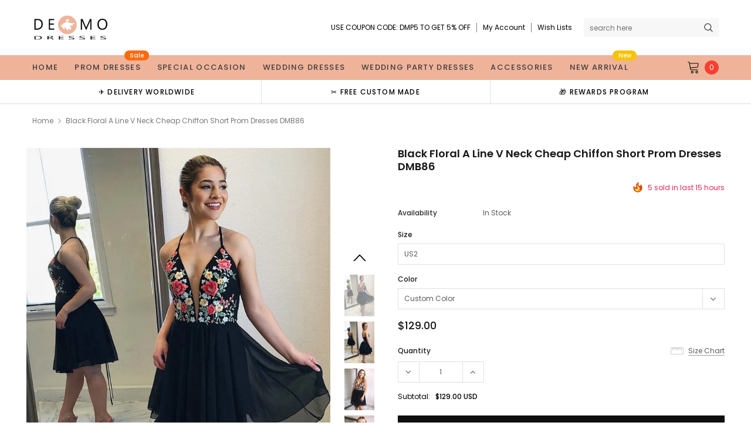

--- FILE ---
content_type: text/html; charset=utf-8
request_url: https://www.demodresses.com/products/black-floral-a-line-v-neck-cheap-chiffon-short-prom-dresses-dmb86
body_size: 44692
content:
<!doctype html>
<!--[if lt IE 7]><html class="no-js lt-ie9 lt-ie8 lt-ie7" lang="en"> <![endif]-->
<!--[if IE 7]><html class="no-js lt-ie9 lt-ie8" lang="en"> <![endif]-->
<!--[if IE 8]><html class="no-js lt-ie9" lang="en"> <![endif]-->
<!--[if IE 9 ]><html class="ie9 no-js"> <![endif]-->
<!--[if (gt IE 9)|!(IE)]><!--> <html class="no-js" lang="en"> <!--<![endif]-->
<head>
<meta name="p:domain_verify" content="6943905847faab538a38305236539f25"/>
  <!-- Basic page needs ================================================== -->
  <meta charset="utf-8">
  <meta http-equiv="X-UA-Compatible" content="IE=edge,chrome=1">

  <!-- Title and description ================================================== -->
  <title>
    Black Floral A Line V Neck Cheap Chiffon Short Prom Dresses DMB86 &ndash; Demodresses
  </title>

  
  <meta name="description" content="Welcome to Demodresses, thanks for your interest in our dresses, we accept Credit Card and PayPal payment. Wish you a very good time here.Dresses can be made with custom sizes and color without any extra cost, wholesale and retail are also warmly welcomed.Service email: demodresses@outlook.com (Please pay attention to ">
  
  <link rel="canonical" href="https://www.demodresses.com/products/black-floral-a-line-v-neck-cheap-chiffon-short-prom-dresses-dmb86" />
  <!-- Product meta ================================================== -->
  

  <meta property="og:url" content="https://www.demodresses.com/products/black-floral-a-line-v-neck-cheap-chiffon-short-prom-dresses-dmb86">
  <meta property="og:site_name" content="Demodresses">
  <!-- /snippets/twitter-card.liquid -->





  <meta name="twitter:card" content="product">
  <meta name="twitter:title" content="Black Floral A Line V Neck Cheap Chiffon Short Prom Dresses DMB86">
  <meta name="twitter:description" content="Welcome to Demodresses, thanks for your interest in our dresses, we accept Credit Card and PayPal payment. Wish you a very good time here.Dresses can be made with custom sizes and color without any extra cost, wholesale and retail are also warmly welcomed.Service email: demodresses@outlook.com (Please pay attention to your email after payment, we will send you an email to confirm order information)Color: We have picture color and custom color option. If picture color is not in your requirement. Please check the Color Chart. When you choose custom color, please leave us a message that color number you want.Size: Please refer to the Standard Size Chart carefully if you choose standard size to make sure the size fit you well. If you need to do custom size, please refer to How to Measure and provide measurements listed below:1. Bust =">
  <meta name="twitter:image" content="https://www.demodresses.com/cdn/shop/products/ikyiuy_medium.jpg?v=1588306035">
  <meta name="twitter:image:width" content="240">
  <meta name="twitter:image:height" content="240">
  <meta name="twitter:label1" content="Price">
  <meta name="twitter:data1" content="$129.00 USD">
  
  <meta name="twitter:label2" content="Brand">
  <meta name="twitter:data2" content="Demodresses">
  



  <!-- Helpers ================================================== -->
  <link rel="canonical" href="https://www.demodresses.com/products/black-floral-a-line-v-neck-cheap-chiffon-short-prom-dresses-dmb86">
  <meta name="viewport" content="width=device-width, initial-scale=1, maximum-scale=1, user-scalable=0, minimal-ui">

  <!-- Favicon -->
  
  <link rel="shortcut icon" href="//www.demodresses.com/cdn/shop/files/fv_32x32.png?v=1627829234" type="image/png">
  

  <!-- fonts -->
  
<script type="text/javascript">
  WebFontConfig = {
    google: { families: [ 
      
          'Poppins:100,200,300,400,500,600,700,800,900'
	  
      
      
      	
      		,
      	      
        'Arimo:100,200,300,400,500,600,700,800,900'
	  

    
        
          ,
        
        'Tinos:400,700'
    
    ] }
  };
  (function() {
    var wf = document.createElement('script');
    wf.src = ('https:' == document.location.protocol ? 'https' : 'http') +
      '://ajax.googleapis.com/ajax/libs/webfont/1/webfont.js';
    wf.type = 'text/javascript';
    wf.async = 'true';
    var s = document.getElementsByTagName('script')[0];
    s.parentNode.insertBefore(wf, s);
  })(); 
</script>


  <!-- Styles -->
  <link href="//www.demodresses.com/cdn/shop/t/11/assets/verdor.min.css?v=69898925531354300961630702149" rel="stylesheet" type="text/css" media="all" />
<link href="//www.demodresses.com/cdn/shop/t/11/assets/style.scss.css?v=4864496934064311111633481879" rel="stylesheet" type="text/css" media="all" />
<link href="//www.demodresses.com/cdn/shop/t/11/assets/styles-responsive.scss.css?v=22450626290022551731633481879" rel="stylesheet" type="text/css" media="all" />


  <!-- Scripts -->
  <script src="//www.demodresses.com/cdn/shop/t/11/assets/jquery.min.js?v=157300071078515812641630696269" type="text/javascript"></script>
<script>
  window.ajax_cart = true;
  window.money_format = "${{amount}} USD";
  window.shop_currency = "USD";
  window.show_multiple_currencies = true;
  window.loading_url = "//www.demodresses.com/cdn/shop/t/11/assets/loadding.svg?v=88682305317911376161630696271"; 
  window.use_color_swatch = false;
  window.use_variant_swatch = false;
  window.product_image_resize = true;
  window.enable_sidebar_multiple_choice = true;
  window.file_url = "//www.demodresses.com/cdn/shop/files/?v=652";
  window.asset_url = "";
  window.router = "";
  window.images_size = {
    is_crop: true,
    ratio_width : 1,
    ratio_height : 1.35,
  };

  window.inventory_text = {
    in_stock: "In stock",
    many_in_stock: "Many in stock",
    out_of_stock: "Out of stock",
    add_to_cart: "Add to Cart",
    sold_out: "Sold Out",
    unavailable: "Unavailable",
    add_wishlist : "Add to Wish List",
    remove_wishlist : "Added To Wish List",
    select_options : "Select options",
    no_more_product: "No more product",
    previous: "Prev",
    next: "Next",
    pre_order : "Pre Order"
  };

          
  window.multi_lang = false;
  window.display_quickview_availability = true;
  window.display_quickview_sku = false;
  window.infinity_scroll_feature = true;
</script>



  <!-- Header hook for plugins ================================ -->
  <script>window.performance && window.performance.mark && window.performance.mark('shopify.content_for_header.start');</script><meta name="google-site-verification" content="a9UOs6VR3XkxS24ZkTsMKd5THT5zxGBS9UPCVgkLQbk">
<meta id="shopify-digital-wallet" name="shopify-digital-wallet" content="/29518594141/digital_wallets/dialog">
<meta name="shopify-checkout-api-token" content="52e4664a738f8e73432c39b8d24e88c8">
<meta id="in-context-paypal-metadata" data-shop-id="29518594141" data-venmo-supported="false" data-environment="production" data-locale="en_US" data-paypal-v4="true" data-currency="USD">
<link rel="alternate" type="application/json+oembed" href="https://www.demodresses.com/products/black-floral-a-line-v-neck-cheap-chiffon-short-prom-dresses-dmb86.oembed">
<script async="async" src="/checkouts/internal/preloads.js?locale=en-US"></script>
<script id="shopify-features" type="application/json">{"accessToken":"52e4664a738f8e73432c39b8d24e88c8","betas":["rich-media-storefront-analytics"],"domain":"www.demodresses.com","predictiveSearch":true,"shopId":29518594141,"locale":"en"}</script>
<script>var Shopify = Shopify || {};
Shopify.shop = "demodresses.myshopify.com";
Shopify.locale = "en";
Shopify.currency = {"active":"USD","rate":"1.0"};
Shopify.country = "US";
Shopify.theme = {"name":"Theme export  uniquedresss-com-j1-0-0-sections-...","id":120391139421,"schema_name":"Jewelias","schema_version":"1.0.0","theme_store_id":null,"role":"main"};
Shopify.theme.handle = "null";
Shopify.theme.style = {"id":null,"handle":null};
Shopify.cdnHost = "www.demodresses.com/cdn";
Shopify.routes = Shopify.routes || {};
Shopify.routes.root = "/";</script>
<script type="module">!function(o){(o.Shopify=o.Shopify||{}).modules=!0}(window);</script>
<script>!function(o){function n(){var o=[];function n(){o.push(Array.prototype.slice.apply(arguments))}return n.q=o,n}var t=o.Shopify=o.Shopify||{};t.loadFeatures=n(),t.autoloadFeatures=n()}(window);</script>
<script id="shop-js-analytics" type="application/json">{"pageType":"product"}</script>
<script defer="defer" async type="module" src="//www.demodresses.com/cdn/shopifycloud/shop-js/modules/v2/client.init-shop-cart-sync_BdyHc3Nr.en.esm.js"></script>
<script defer="defer" async type="module" src="//www.demodresses.com/cdn/shopifycloud/shop-js/modules/v2/chunk.common_Daul8nwZ.esm.js"></script>
<script type="module">
  await import("//www.demodresses.com/cdn/shopifycloud/shop-js/modules/v2/client.init-shop-cart-sync_BdyHc3Nr.en.esm.js");
await import("//www.demodresses.com/cdn/shopifycloud/shop-js/modules/v2/chunk.common_Daul8nwZ.esm.js");

  window.Shopify.SignInWithShop?.initShopCartSync?.({"fedCMEnabled":true,"windoidEnabled":true});

</script>
<script>(function() {
  var isLoaded = false;
  function asyncLoad() {
    if (isLoaded) return;
    isLoaded = true;
    var urls = ["\/\/code.tidio.co\/mjqkgyqa6vegqdcdgsyg27gcdbfa5erc.js?shop=demodresses.myshopify.com"];
    for (var i = 0; i < urls.length; i++) {
      var s = document.createElement('script');
      s.type = 'text/javascript';
      s.async = true;
      s.src = urls[i];
      var x = document.getElementsByTagName('script')[0];
      x.parentNode.insertBefore(s, x);
    }
  };
  if(window.attachEvent) {
    window.attachEvent('onload', asyncLoad);
  } else {
    window.addEventListener('load', asyncLoad, false);
  }
})();</script>
<script id="__st">var __st={"a":29518594141,"offset":28800,"reqid":"a16d1371-301a-4f6f-bef8-9d02c26f0877-1769030035","pageurl":"www.demodresses.com\/products\/black-floral-a-line-v-neck-cheap-chiffon-short-prom-dresses-dmb86","u":"376d5ef9828c","p":"product","rtyp":"product","rid":4671633358941};</script>
<script>window.ShopifyPaypalV4VisibilityTracking = true;</script>
<script id="captcha-bootstrap">!function(){'use strict';const t='contact',e='account',n='new_comment',o=[[t,t],['blogs',n],['comments',n],[t,'customer']],c=[[e,'customer_login'],[e,'guest_login'],[e,'recover_customer_password'],[e,'create_customer']],r=t=>t.map((([t,e])=>`form[action*='/${t}']:not([data-nocaptcha='true']) input[name='form_type'][value='${e}']`)).join(','),a=t=>()=>t?[...document.querySelectorAll(t)].map((t=>t.form)):[];function s(){const t=[...o],e=r(t);return a(e)}const i='password',u='form_key',d=['recaptcha-v3-token','g-recaptcha-response','h-captcha-response',i],f=()=>{try{return window.sessionStorage}catch{return}},m='__shopify_v',_=t=>t.elements[u];function p(t,e,n=!1){try{const o=window.sessionStorage,c=JSON.parse(o.getItem(e)),{data:r}=function(t){const{data:e,action:n}=t;return t[m]||n?{data:e,action:n}:{data:t,action:n}}(c);for(const[e,n]of Object.entries(r))t.elements[e]&&(t.elements[e].value=n);n&&o.removeItem(e)}catch(o){console.error('form repopulation failed',{error:o})}}const l='form_type',E='cptcha';function T(t){t.dataset[E]=!0}const w=window,h=w.document,L='Shopify',v='ce_forms',y='captcha';let A=!1;((t,e)=>{const n=(g='f06e6c50-85a8-45c8-87d0-21a2b65856fe',I='https://cdn.shopify.com/shopifycloud/storefront-forms-hcaptcha/ce_storefront_forms_captcha_hcaptcha.v1.5.2.iife.js',D={infoText:'Protected by hCaptcha',privacyText:'Privacy',termsText:'Terms'},(t,e,n)=>{const o=w[L][v],c=o.bindForm;if(c)return c(t,g,e,D).then(n);var r;o.q.push([[t,g,e,D],n]),r=I,A||(h.body.append(Object.assign(h.createElement('script'),{id:'captcha-provider',async:!0,src:r})),A=!0)});var g,I,D;w[L]=w[L]||{},w[L][v]=w[L][v]||{},w[L][v].q=[],w[L][y]=w[L][y]||{},w[L][y].protect=function(t,e){n(t,void 0,e),T(t)},Object.freeze(w[L][y]),function(t,e,n,w,h,L){const[v,y,A,g]=function(t,e,n){const i=e?o:[],u=t?c:[],d=[...i,...u],f=r(d),m=r(i),_=r(d.filter((([t,e])=>n.includes(e))));return[a(f),a(m),a(_),s()]}(w,h,L),I=t=>{const e=t.target;return e instanceof HTMLFormElement?e:e&&e.form},D=t=>v().includes(t);t.addEventListener('submit',(t=>{const e=I(t);if(!e)return;const n=D(e)&&!e.dataset.hcaptchaBound&&!e.dataset.recaptchaBound,o=_(e),c=g().includes(e)&&(!o||!o.value);(n||c)&&t.preventDefault(),c&&!n&&(function(t){try{if(!f())return;!function(t){const e=f();if(!e)return;const n=_(t);if(!n)return;const o=n.value;o&&e.removeItem(o)}(t);const e=Array.from(Array(32),(()=>Math.random().toString(36)[2])).join('');!function(t,e){_(t)||t.append(Object.assign(document.createElement('input'),{type:'hidden',name:u})),t.elements[u].value=e}(t,e),function(t,e){const n=f();if(!n)return;const o=[...t.querySelectorAll(`input[type='${i}']`)].map((({name:t})=>t)),c=[...d,...o],r={};for(const[a,s]of new FormData(t).entries())c.includes(a)||(r[a]=s);n.setItem(e,JSON.stringify({[m]:1,action:t.action,data:r}))}(t,e)}catch(e){console.error('failed to persist form',e)}}(e),e.submit())}));const S=(t,e)=>{t&&!t.dataset[E]&&(n(t,e.some((e=>e===t))),T(t))};for(const o of['focusin','change'])t.addEventListener(o,(t=>{const e=I(t);D(e)&&S(e,y())}));const B=e.get('form_key'),M=e.get(l),P=B&&M;t.addEventListener('DOMContentLoaded',(()=>{const t=y();if(P)for(const e of t)e.elements[l].value===M&&p(e,B);[...new Set([...A(),...v().filter((t=>'true'===t.dataset.shopifyCaptcha))])].forEach((e=>S(e,t)))}))}(h,new URLSearchParams(w.location.search),n,t,e,['guest_login'])})(!0,!0)}();</script>
<script integrity="sha256-4kQ18oKyAcykRKYeNunJcIwy7WH5gtpwJnB7kiuLZ1E=" data-source-attribution="shopify.loadfeatures" defer="defer" src="//www.demodresses.com/cdn/shopifycloud/storefront/assets/storefront/load_feature-a0a9edcb.js" crossorigin="anonymous"></script>
<script data-source-attribution="shopify.dynamic_checkout.dynamic.init">var Shopify=Shopify||{};Shopify.PaymentButton=Shopify.PaymentButton||{isStorefrontPortableWallets:!0,init:function(){window.Shopify.PaymentButton.init=function(){};var t=document.createElement("script");t.src="https://www.demodresses.com/cdn/shopifycloud/portable-wallets/latest/portable-wallets.en.js",t.type="module",document.head.appendChild(t)}};
</script>
<script data-source-attribution="shopify.dynamic_checkout.buyer_consent">
  function portableWalletsHideBuyerConsent(e){var t=document.getElementById("shopify-buyer-consent"),n=document.getElementById("shopify-subscription-policy-button");t&&n&&(t.classList.add("hidden"),t.setAttribute("aria-hidden","true"),n.removeEventListener("click",e))}function portableWalletsShowBuyerConsent(e){var t=document.getElementById("shopify-buyer-consent"),n=document.getElementById("shopify-subscription-policy-button");t&&n&&(t.classList.remove("hidden"),t.removeAttribute("aria-hidden"),n.addEventListener("click",e))}window.Shopify?.PaymentButton&&(window.Shopify.PaymentButton.hideBuyerConsent=portableWalletsHideBuyerConsent,window.Shopify.PaymentButton.showBuyerConsent=portableWalletsShowBuyerConsent);
</script>
<script>
  function portableWalletsCleanup(e){e&&e.src&&console.error("Failed to load portable wallets script "+e.src);var t=document.querySelectorAll("shopify-accelerated-checkout .shopify-payment-button__skeleton, shopify-accelerated-checkout-cart .wallet-cart-button__skeleton"),e=document.getElementById("shopify-buyer-consent");for(let e=0;e<t.length;e++)t[e].remove();e&&e.remove()}function portableWalletsNotLoadedAsModule(e){e instanceof ErrorEvent&&"string"==typeof e.message&&e.message.includes("import.meta")&&"string"==typeof e.filename&&e.filename.includes("portable-wallets")&&(window.removeEventListener("error",portableWalletsNotLoadedAsModule),window.Shopify.PaymentButton.failedToLoad=e,"loading"===document.readyState?document.addEventListener("DOMContentLoaded",window.Shopify.PaymentButton.init):window.Shopify.PaymentButton.init())}window.addEventListener("error",portableWalletsNotLoadedAsModule);
</script>

<script type="module" src="https://www.demodresses.com/cdn/shopifycloud/portable-wallets/latest/portable-wallets.en.js" onError="portableWalletsCleanup(this)" crossorigin="anonymous"></script>
<script nomodule>
  document.addEventListener("DOMContentLoaded", portableWalletsCleanup);
</script>

<link id="shopify-accelerated-checkout-styles" rel="stylesheet" media="screen" href="https://www.demodresses.com/cdn/shopifycloud/portable-wallets/latest/accelerated-checkout-backwards-compat.css" crossorigin="anonymous">
<style id="shopify-accelerated-checkout-cart">
        #shopify-buyer-consent {
  margin-top: 1em;
  display: inline-block;
  width: 100%;
}

#shopify-buyer-consent.hidden {
  display: none;
}

#shopify-subscription-policy-button {
  background: none;
  border: none;
  padding: 0;
  text-decoration: underline;
  font-size: inherit;
  cursor: pointer;
}

#shopify-subscription-policy-button::before {
  box-shadow: none;
}

      </style>

<script>window.performance && window.performance.mark && window.performance.mark('shopify.content_for_header.end');</script>

  <!--[if lt IE 9]>
<script src="//html5shiv.googlecode.com/svn/trunk/html5.js" type="text/javascript"></script>
<![endif]-->

  

  
  
 <script>
   pintrk('track', 'pagevisit');
   pintrk('track', 'addtocart');
 </script>
 <noscript>
   <img height="1" width="1" style="display:none;" alt="" src="https://ct.pinterest.com/v3/?tid=2613965885633&event=pagevisit&noscript=1" />
   <img height="1" width="1" style="display:none;" alt="" src="https://ct.pinterest.com/v3/?tid=2613965885633&event=addtocart&noscript=1" />
 </noscript>
  
  
<!-- Start of Judge.me Core -->
<link rel="dns-prefetch" href="https://cdn.judge.me/">
<script data-cfasync='false' class='jdgm-settings-script'>window.jdgmSettings={"pagination":5,"disable_web_reviews":false,"badge_no_review_text":"No reviews","badge_n_reviews_text":"{{ n }} review/reviews","badge_star_color":"#f4ca17","hide_badge_preview_if_no_reviews":true,"badge_hide_text":false,"enforce_center_preview_badge":false,"widget_title":"Customer Reviews","widget_open_form_text":"Write a review","widget_close_form_text":"Cancel review","widget_refresh_page_text":"Refresh page","widget_summary_text":"Based on {{ number_of_reviews }} review/reviews","widget_no_review_text":"Be the first to write a review","widget_name_field_text":"Display name","widget_verified_name_field_text":"Verified Name (public)","widget_name_placeholder_text":"Display name","widget_required_field_error_text":"This field is required.","widget_email_field_text":"Email address","widget_verified_email_field_text":"Verified Email (private, can not be edited)","widget_email_placeholder_text":"Your email address","widget_email_field_error_text":"Please enter a valid email address.","widget_rating_field_text":"Rating","widget_review_title_field_text":"Review Title","widget_review_title_placeholder_text":"Give your review a title","widget_review_body_field_text":"Review content","widget_review_body_placeholder_text":"Start writing here...","widget_pictures_field_text":"Picture/Video (optional)","widget_submit_review_text":"Submit Review","widget_submit_verified_review_text":"Submit Verified Review","widget_submit_success_msg_with_auto_publish":"Thank you! Please refresh the page in a few moments to see your review. You can remove or edit your review by logging into \u003ca href='https://judge.me/login' target='_blank' rel='nofollow noopener'\u003eJudge.me\u003c/a\u003e","widget_submit_success_msg_no_auto_publish":"Thank you! Your review will be published as soon as it is approved by the shop admin. You can remove or edit your review by logging into \u003ca href='https://judge.me/login' target='_blank' rel='nofollow noopener'\u003eJudge.me\u003c/a\u003e","widget_show_default_reviews_out_of_total_text":"Showing {{ n_reviews_shown }} out of {{ n_reviews }} reviews.","widget_show_all_link_text":"Show all","widget_show_less_link_text":"Show less","widget_author_said_text":"{{ reviewer_name }} said:","widget_days_text":"{{ n }} days ago","widget_weeks_text":"{{ n }} week/weeks ago","widget_months_text":"{{ n }} month/months ago","widget_years_text":"{{ n }} year/years ago","widget_yesterday_text":"Yesterday","widget_today_text":"Today","widget_replied_text":"\u003e\u003e {{ shop_name }} replied:","widget_read_more_text":"Read more","widget_reviewer_name_as_initial":"","widget_rating_filter_color":"#fbcd0a","widget_rating_filter_see_all_text":"See all reviews","widget_sorting_most_recent_text":"Most Recent","widget_sorting_highest_rating_text":"Highest Rating","widget_sorting_lowest_rating_text":"Lowest Rating","widget_sorting_with_pictures_text":"Only Pictures","widget_sorting_most_helpful_text":"Most Helpful","widget_open_question_form_text":"Ask a question","widget_reviews_subtab_text":"Reviews","widget_questions_subtab_text":"Questions","widget_question_label_text":"Question","widget_answer_label_text":"Answer","widget_question_placeholder_text":"Write your question here","widget_submit_question_text":"Submit Question","widget_question_submit_success_text":"Thank you for your question! We will notify you once it gets answered.","widget_star_color":"#f4ca17","verified_badge_text":"Verified","verified_badge_bg_color":"","verified_badge_text_color":"","verified_badge_placement":"left-of-reviewer-name","widget_review_max_height":"","widget_hide_border":false,"widget_social_share":false,"widget_thumb":false,"widget_review_location_show":false,"widget_location_format":"","all_reviews_include_out_of_store_products":true,"all_reviews_out_of_store_text":"(out of store)","all_reviews_pagination":100,"all_reviews_product_name_prefix_text":"about","enable_review_pictures":true,"enable_question_anwser":false,"widget_theme":"default","review_date_format":"mm/dd/yyyy","default_sort_method":"most-recent","widget_product_reviews_subtab_text":"Product Reviews","widget_shop_reviews_subtab_text":"Shop Reviews","widget_other_products_reviews_text":"Reviews for other products","widget_store_reviews_subtab_text":"Store reviews","widget_no_store_reviews_text":"This store hasn't received any reviews yet","widget_web_restriction_product_reviews_text":"This product hasn't received any reviews yet","widget_no_items_text":"No items found","widget_show_more_text":"Show more","widget_write_a_store_review_text":"Write a Store Review","widget_other_languages_heading":"Reviews in Other Languages","widget_translate_review_text":"Translate review to {{ language }}","widget_translating_review_text":"Translating...","widget_show_original_translation_text":"Show original ({{ language }})","widget_translate_review_failed_text":"Review couldn't be translated.","widget_translate_review_retry_text":"Retry","widget_translate_review_try_again_later_text":"Try again later","show_product_url_for_grouped_product":false,"widget_sorting_pictures_first_text":"Pictures First","show_pictures_on_all_rev_page_mobile":false,"show_pictures_on_all_rev_page_desktop":false,"floating_tab_hide_mobile_install_preference":false,"floating_tab_button_name":"★ Reviews","floating_tab_title":"Let customers speak for us","floating_tab_button_color":"","floating_tab_button_background_color":"","floating_tab_url":"","floating_tab_url_enabled":false,"floating_tab_tab_style":"text","all_reviews_text_badge_text":"Customers rate us {{ shop.metafields.judgeme.all_reviews_rating | round: 1 }}/5 based on {{ shop.metafields.judgeme.all_reviews_count }} reviews.","all_reviews_text_badge_text_branded_style":"{{ shop.metafields.judgeme.all_reviews_rating | round: 1 }} out of 5 stars based on {{ shop.metafields.judgeme.all_reviews_count }} reviews","is_all_reviews_text_badge_a_link":false,"show_stars_for_all_reviews_text_badge":false,"all_reviews_text_badge_url":"","all_reviews_text_style":"text","all_reviews_text_color_style":"judgeme_brand_color","all_reviews_text_color":"#108474","all_reviews_text_show_jm_brand":true,"featured_carousel_show_header":true,"featured_carousel_title":"Let customers speak for us","testimonials_carousel_title":"Customers are saying","videos_carousel_title":"Real customer stories","cards_carousel_title":"Customers are saying","featured_carousel_count_text":"from {{ n }} reviews","featured_carousel_add_link_to_all_reviews_page":false,"featured_carousel_url":"","featured_carousel_show_images":true,"featured_carousel_autoslide_interval":5,"featured_carousel_arrows_on_the_sides":false,"featured_carousel_height":250,"featured_carousel_width":80,"featured_carousel_image_size":0,"featured_carousel_image_height":250,"featured_carousel_arrow_color":"#339999","verified_count_badge_style":"vintage","verified_count_badge_orientation":"horizontal","verified_count_badge_color_style":"judgeme_brand_color","verified_count_badge_color":"#108474","is_verified_count_badge_a_link":false,"verified_count_badge_url":"","verified_count_badge_show_jm_brand":true,"widget_rating_preset_default":5,"widget_first_sub_tab":"product-reviews","widget_show_histogram":true,"widget_histogram_use_custom_color":false,"widget_pagination_use_custom_color":false,"widget_star_use_custom_color":true,"widget_verified_badge_use_custom_color":false,"widget_write_review_use_custom_color":false,"picture_reminder_submit_button":"Upload Pictures","enable_review_videos":false,"mute_video_by_default":false,"widget_sorting_videos_first_text":"Videos First","widget_review_pending_text":"Pending","featured_carousel_items_for_large_screen":3,"social_share_options_order":"Facebook,Twitter","remove_microdata_snippet":false,"disable_json_ld":false,"enable_json_ld_products":false,"preview_badge_show_question_text":false,"preview_badge_no_question_text":"No questions","preview_badge_n_question_text":"{{ number_of_questions }} question/questions","qa_badge_show_icon":false,"qa_badge_position":"same-row","remove_judgeme_branding":false,"widget_add_search_bar":false,"widget_search_bar_placeholder":"Search","widget_sorting_verified_only_text":"Verified only","featured_carousel_theme":"default","featured_carousel_show_rating":true,"featured_carousel_show_title":true,"featured_carousel_show_body":true,"featured_carousel_show_date":false,"featured_carousel_show_reviewer":true,"featured_carousel_show_product":false,"featured_carousel_header_background_color":"#108474","featured_carousel_header_text_color":"#ffffff","featured_carousel_name_product_separator":"reviewed","featured_carousel_full_star_background":"#108474","featured_carousel_empty_star_background":"#dadada","featured_carousel_vertical_theme_background":"#f9fafb","featured_carousel_verified_badge_enable":false,"featured_carousel_verified_badge_color":"#108474","featured_carousel_border_style":"round","featured_carousel_review_line_length_limit":3,"featured_carousel_more_reviews_button_text":"Read more reviews","featured_carousel_view_product_button_text":"View product","all_reviews_page_load_reviews_on":"scroll","all_reviews_page_load_more_text":"Load More Reviews","disable_fb_tab_reviews":false,"enable_ajax_cdn_cache":false,"widget_public_name_text":"displayed publicly like","default_reviewer_name":"John Smith","default_reviewer_name_has_non_latin":true,"widget_reviewer_anonymous":"Anonymous","medals_widget_title":"Judge.me Review Medals","medals_widget_background_color":"#f9fafb","medals_widget_position":"footer_all_pages","medals_widget_border_color":"#f9fafb","medals_widget_verified_text_position":"left","medals_widget_use_monochromatic_version":false,"medals_widget_elements_color":"#108474","show_reviewer_avatar":true,"widget_invalid_yt_video_url_error_text":"Not a YouTube video URL","widget_max_length_field_error_text":"Please enter no more than {0} characters.","widget_show_country_flag":false,"widget_show_collected_via_shop_app":true,"widget_verified_by_shop_badge_style":"light","widget_verified_by_shop_text":"Verified by Shop","widget_show_photo_gallery":false,"widget_load_with_code_splitting":true,"widget_ugc_install_preference":false,"widget_ugc_title":"Made by us, Shared by you","widget_ugc_subtitle":"Tag us to see your picture featured in our page","widget_ugc_arrows_color":"#ffffff","widget_ugc_primary_button_text":"Buy Now","widget_ugc_primary_button_background_color":"#108474","widget_ugc_primary_button_text_color":"#ffffff","widget_ugc_primary_button_border_width":"0","widget_ugc_primary_button_border_style":"none","widget_ugc_primary_button_border_color":"#108474","widget_ugc_primary_button_border_radius":"25","widget_ugc_secondary_button_text":"Load More","widget_ugc_secondary_button_background_color":"#ffffff","widget_ugc_secondary_button_text_color":"#108474","widget_ugc_secondary_button_border_width":"2","widget_ugc_secondary_button_border_style":"solid","widget_ugc_secondary_button_border_color":"#108474","widget_ugc_secondary_button_border_radius":"25","widget_ugc_reviews_button_text":"View Reviews","widget_ugc_reviews_button_background_color":"#ffffff","widget_ugc_reviews_button_text_color":"#108474","widget_ugc_reviews_button_border_width":"2","widget_ugc_reviews_button_border_style":"solid","widget_ugc_reviews_button_border_color":"#108474","widget_ugc_reviews_button_border_radius":"25","widget_ugc_reviews_button_link_to":"judgeme-reviews-page","widget_ugc_show_post_date":true,"widget_ugc_max_width":"800","widget_rating_metafield_value_type":true,"widget_primary_color":"#108474","widget_enable_secondary_color":false,"widget_secondary_color":"#edf5f5","widget_summary_average_rating_text":"{{ average_rating }} out of 5","widget_media_grid_title":"Customer photos \u0026 videos","widget_media_grid_see_more_text":"See more","widget_round_style":false,"widget_show_product_medals":true,"widget_verified_by_judgeme_text":"Verified by Judge.me","widget_show_store_medals":true,"widget_verified_by_judgeme_text_in_store_medals":"Verified by Judge.me","widget_media_field_exceed_quantity_message":"Sorry, we can only accept {{ max_media }} for one review.","widget_media_field_exceed_limit_message":"{{ file_name }} is too large, please select a {{ media_type }} less than {{ size_limit }}MB.","widget_review_submitted_text":"Review Submitted!","widget_question_submitted_text":"Question Submitted!","widget_close_form_text_question":"Cancel","widget_write_your_answer_here_text":"Write your answer here","widget_enabled_branded_link":true,"widget_show_collected_by_judgeme":false,"widget_reviewer_name_color":"","widget_write_review_text_color":"","widget_write_review_bg_color":"","widget_collected_by_judgeme_text":"collected by Judge.me","widget_pagination_type":"standard","widget_load_more_text":"Load More","widget_load_more_color":"#108474","widget_full_review_text":"Full Review","widget_read_more_reviews_text":"Read More Reviews","widget_read_questions_text":"Read Questions","widget_questions_and_answers_text":"Questions \u0026 Answers","widget_verified_by_text":"Verified by","widget_verified_text":"Verified","widget_number_of_reviews_text":"{{ number_of_reviews }} reviews","widget_back_button_text":"Back","widget_next_button_text":"Next","widget_custom_forms_filter_button":"Filters","custom_forms_style":"vertical","widget_show_review_information":false,"how_reviews_are_collected":"How reviews are collected?","widget_show_review_keywords":false,"widget_gdpr_statement":"How we use your data: We'll only contact you about the review you left, and only if necessary. By submitting your review, you agree to Judge.me's \u003ca href='https://judge.me/terms' target='_blank' rel='nofollow noopener'\u003eterms\u003c/a\u003e, \u003ca href='https://judge.me/privacy' target='_blank' rel='nofollow noopener'\u003eprivacy\u003c/a\u003e and \u003ca href='https://judge.me/content-policy' target='_blank' rel='nofollow noopener'\u003econtent\u003c/a\u003e policies.","widget_multilingual_sorting_enabled":false,"widget_translate_review_content_enabled":false,"widget_translate_review_content_method":"manual","popup_widget_review_selection":"automatically_with_pictures","popup_widget_round_border_style":true,"popup_widget_show_title":true,"popup_widget_show_body":true,"popup_widget_show_reviewer":false,"popup_widget_show_product":true,"popup_widget_show_pictures":true,"popup_widget_use_review_picture":true,"popup_widget_show_on_home_page":true,"popup_widget_show_on_product_page":true,"popup_widget_show_on_collection_page":true,"popup_widget_show_on_cart_page":true,"popup_widget_position":"bottom_left","popup_widget_first_review_delay":5,"popup_widget_duration":5,"popup_widget_interval":5,"popup_widget_review_count":5,"popup_widget_hide_on_mobile":true,"review_snippet_widget_round_border_style":true,"review_snippet_widget_card_color":"#FFFFFF","review_snippet_widget_slider_arrows_background_color":"#FFFFFF","review_snippet_widget_slider_arrows_color":"#000000","review_snippet_widget_star_color":"#108474","show_product_variant":false,"all_reviews_product_variant_label_text":"Variant: ","widget_show_verified_branding":false,"widget_ai_summary_title":"Customers say","widget_ai_summary_disclaimer":"AI-powered review summary based on recent customer reviews","widget_show_ai_summary":false,"widget_show_ai_summary_bg":false,"widget_show_review_title_input":true,"redirect_reviewers_invited_via_email":"review_widget","request_store_review_after_product_review":false,"request_review_other_products_in_order":false,"review_form_color_scheme":"default","review_form_corner_style":"square","review_form_star_color":{},"review_form_text_color":"#333333","review_form_background_color":"#ffffff","review_form_field_background_color":"#fafafa","review_form_button_color":{},"review_form_button_text_color":"#ffffff","review_form_modal_overlay_color":"#000000","review_content_screen_title_text":"How would you rate this product?","review_content_introduction_text":"We would love it if you would share a bit about your experience.","store_review_form_title_text":"How would you rate this store?","store_review_form_introduction_text":"We would love it if you would share a bit about your experience.","show_review_guidance_text":true,"one_star_review_guidance_text":"Poor","five_star_review_guidance_text":"Great","customer_information_screen_title_text":"About you","customer_information_introduction_text":"Please tell us more about you.","custom_questions_screen_title_text":"Your experience in more detail","custom_questions_introduction_text":"Here are a few questions to help us understand more about your experience.","review_submitted_screen_title_text":"Thanks for your review!","review_submitted_screen_thank_you_text":"We are processing it and it will appear on the store soon.","review_submitted_screen_email_verification_text":"Please confirm your email by clicking the link we just sent you. This helps us keep reviews authentic.","review_submitted_request_store_review_text":"Would you like to share your experience of shopping with us?","review_submitted_review_other_products_text":"Would you like to review these products?","store_review_screen_title_text":"Would you like to share your experience of shopping with us?","store_review_introduction_text":"We value your feedback and use it to improve. Please share any thoughts or suggestions you have.","reviewer_media_screen_title_picture_text":"Share a picture","reviewer_media_introduction_picture_text":"Upload a photo to support your review.","reviewer_media_screen_title_video_text":"Share a video","reviewer_media_introduction_video_text":"Upload a video to support your review.","reviewer_media_screen_title_picture_or_video_text":"Share a picture or video","reviewer_media_introduction_picture_or_video_text":"Upload a photo or video to support your review.","reviewer_media_youtube_url_text":"Paste your Youtube URL here","advanced_settings_next_step_button_text":"Next","advanced_settings_close_review_button_text":"Close","modal_write_review_flow":false,"write_review_flow_required_text":"Required","write_review_flow_privacy_message_text":"We respect your privacy.","write_review_flow_anonymous_text":"Post review as anonymous","write_review_flow_visibility_text":"This won't be visible to other customers.","write_review_flow_multiple_selection_help_text":"Select as many as you like","write_review_flow_single_selection_help_text":"Select one option","write_review_flow_required_field_error_text":"This field is required","write_review_flow_invalid_email_error_text":"Please enter a valid email address","write_review_flow_max_length_error_text":"Max. {{ max_length }} characters.","write_review_flow_media_upload_text":"\u003cb\u003eClick to upload\u003c/b\u003e or drag and drop","write_review_flow_gdpr_statement":"We'll only contact you about your review if necessary. By submitting your review, you agree to our \u003ca href='https://judge.me/terms' target='_blank' rel='nofollow noopener'\u003eterms and conditions\u003c/a\u003e and \u003ca href='https://judge.me/privacy' target='_blank' rel='nofollow noopener'\u003eprivacy policy\u003c/a\u003e.","rating_only_reviews_enabled":false,"show_negative_reviews_help_screen":false,"new_review_flow_help_screen_rating_threshold":3,"negative_review_resolution_screen_title_text":"Tell us more","negative_review_resolution_text":"Your experience matters to us. If there were issues with your purchase, we're here to help. Feel free to reach out to us, we'd love the opportunity to make things right.","negative_review_resolution_button_text":"Contact us","negative_review_resolution_proceed_with_review_text":"Leave a review","negative_review_resolution_subject":"Issue with purchase from {{ shop_name }}.{{ order_name }}","preview_badge_collection_page_install_status":false,"widget_review_custom_css":"","preview_badge_custom_css":"","preview_badge_stars_count":"5-stars","featured_carousel_custom_css":"","floating_tab_custom_css":"","all_reviews_widget_custom_css":"","medals_widget_custom_css":"","verified_badge_custom_css":"","all_reviews_text_custom_css":"","transparency_badges_collected_via_store_invite":false,"transparency_badges_from_another_provider":false,"transparency_badges_collected_from_store_visitor":false,"transparency_badges_collected_by_verified_review_provider":false,"transparency_badges_earned_reward":false,"transparency_badges_collected_via_store_invite_text":"Review collected via store invitation","transparency_badges_from_another_provider_text":"Review collected from another provider","transparency_badges_collected_from_store_visitor_text":"Review collected from a store visitor","transparency_badges_written_in_google_text":"Review written in Google","transparency_badges_written_in_etsy_text":"Review written in Etsy","transparency_badges_written_in_shop_app_text":"Review written in Shop App","transparency_badges_earned_reward_text":"Review earned a reward for future purchase","product_review_widget_per_page":10,"widget_store_review_label_text":"Review about the store","checkout_comment_extension_title_on_product_page":"Customer Comments","checkout_comment_extension_num_latest_comment_show":5,"checkout_comment_extension_format":"name_and_timestamp","checkout_comment_customer_name":"last_initial","checkout_comment_comment_notification":true,"preview_badge_collection_page_install_preference":true,"preview_badge_home_page_install_preference":false,"preview_badge_product_page_install_preference":true,"review_widget_install_preference":"","review_carousel_install_preference":false,"floating_reviews_tab_install_preference":"none","verified_reviews_count_badge_install_preference":false,"all_reviews_text_install_preference":false,"review_widget_best_location":true,"judgeme_medals_install_preference":false,"review_widget_revamp_enabled":false,"review_widget_qna_enabled":false,"review_widget_header_theme":"minimal","review_widget_widget_title_enabled":true,"review_widget_header_text_size":"medium","review_widget_header_text_weight":"regular","review_widget_average_rating_style":"compact","review_widget_bar_chart_enabled":true,"review_widget_bar_chart_type":"numbers","review_widget_bar_chart_style":"standard","review_widget_expanded_media_gallery_enabled":false,"review_widget_reviews_section_theme":"standard","review_widget_image_style":"thumbnails","review_widget_review_image_ratio":"square","review_widget_stars_size":"medium","review_widget_verified_badge":"standard_text","review_widget_review_title_text_size":"medium","review_widget_review_text_size":"medium","review_widget_review_text_length":"medium","review_widget_number_of_columns_desktop":3,"review_widget_carousel_transition_speed":5,"review_widget_custom_questions_answers_display":"always","review_widget_button_text_color":"#FFFFFF","review_widget_text_color":"#000000","review_widget_lighter_text_color":"#7B7B7B","review_widget_corner_styling":"soft","review_widget_review_word_singular":"review","review_widget_review_word_plural":"reviews","review_widget_voting_label":"Helpful?","review_widget_shop_reply_label":"Reply from {{ shop_name }}:","review_widget_filters_title":"Filters","qna_widget_question_word_singular":"Question","qna_widget_question_word_plural":"Questions","qna_widget_answer_reply_label":"Answer from {{ answerer_name }}:","qna_content_screen_title_text":"Ask a question about this product","qna_widget_question_required_field_error_text":"Please enter your question.","qna_widget_flow_gdpr_statement":"We'll only contact you about your question if necessary. By submitting your question, you agree to our \u003ca href='https://judge.me/terms' target='_blank' rel='nofollow noopener'\u003eterms and conditions\u003c/a\u003e and \u003ca href='https://judge.me/privacy' target='_blank' rel='nofollow noopener'\u003eprivacy policy\u003c/a\u003e.","qna_widget_question_submitted_text":"Thanks for your question!","qna_widget_close_form_text_question":"Close","qna_widget_question_submit_success_text":"We’ll notify you by email when your question is answered.","all_reviews_widget_v2025_enabled":false,"all_reviews_widget_v2025_header_theme":"default","all_reviews_widget_v2025_widget_title_enabled":true,"all_reviews_widget_v2025_header_text_size":"medium","all_reviews_widget_v2025_header_text_weight":"regular","all_reviews_widget_v2025_average_rating_style":"compact","all_reviews_widget_v2025_bar_chart_enabled":true,"all_reviews_widget_v2025_bar_chart_type":"numbers","all_reviews_widget_v2025_bar_chart_style":"standard","all_reviews_widget_v2025_expanded_media_gallery_enabled":false,"all_reviews_widget_v2025_show_store_medals":true,"all_reviews_widget_v2025_show_photo_gallery":true,"all_reviews_widget_v2025_show_review_keywords":false,"all_reviews_widget_v2025_show_ai_summary":false,"all_reviews_widget_v2025_show_ai_summary_bg":false,"all_reviews_widget_v2025_add_search_bar":false,"all_reviews_widget_v2025_default_sort_method":"most-recent","all_reviews_widget_v2025_reviews_per_page":10,"all_reviews_widget_v2025_reviews_section_theme":"default","all_reviews_widget_v2025_image_style":"thumbnails","all_reviews_widget_v2025_review_image_ratio":"square","all_reviews_widget_v2025_stars_size":"medium","all_reviews_widget_v2025_verified_badge":"bold_badge","all_reviews_widget_v2025_review_title_text_size":"medium","all_reviews_widget_v2025_review_text_size":"medium","all_reviews_widget_v2025_review_text_length":"medium","all_reviews_widget_v2025_number_of_columns_desktop":3,"all_reviews_widget_v2025_carousel_transition_speed":5,"all_reviews_widget_v2025_custom_questions_answers_display":"always","all_reviews_widget_v2025_show_product_variant":false,"all_reviews_widget_v2025_show_reviewer_avatar":true,"all_reviews_widget_v2025_reviewer_name_as_initial":"","all_reviews_widget_v2025_review_location_show":false,"all_reviews_widget_v2025_location_format":"","all_reviews_widget_v2025_show_country_flag":false,"all_reviews_widget_v2025_verified_by_shop_badge_style":"light","all_reviews_widget_v2025_social_share":false,"all_reviews_widget_v2025_social_share_options_order":"Facebook,Twitter,LinkedIn,Pinterest","all_reviews_widget_v2025_pagination_type":"standard","all_reviews_widget_v2025_button_text_color":"#FFFFFF","all_reviews_widget_v2025_text_color":"#000000","all_reviews_widget_v2025_lighter_text_color":"#7B7B7B","all_reviews_widget_v2025_corner_styling":"soft","all_reviews_widget_v2025_title":"Customer reviews","all_reviews_widget_v2025_ai_summary_title":"Customers say about this store","all_reviews_widget_v2025_no_review_text":"Be the first to write a review","platform":"shopify","branding_url":"https://app.judge.me/reviews/stores/www.demodresses.com","branding_text":"Powered by Judge.me","locale":"en","reply_name":"Demodresses","widget_version":"2.1","footer":true,"autopublish":true,"review_dates":true,"enable_custom_form":false,"shop_use_review_site":true,"shop_locale":"en","enable_multi_locales_translations":false,"show_review_title_input":true,"review_verification_email_status":"always","can_be_branded":false,"reply_name_text":"Demodresses"};</script> <style class='jdgm-settings-style'>.jdgm-xx{left:0}:not(.jdgm-prev-badge__stars)>.jdgm-star{color:#f4ca17}.jdgm-histogram .jdgm-star.jdgm-star{color:#f4ca17}.jdgm-preview-badge .jdgm-star.jdgm-star{color:#f4ca17}.jdgm-histogram .jdgm-histogram__bar-content{background:#fbcd0a}.jdgm-histogram .jdgm-histogram__bar:after{background:#fbcd0a}.jdgm-prev-badge[data-average-rating='0.00']{display:none !important}.jdgm-author-all-initials{display:none !important}.jdgm-author-last-initial{display:none !important}.jdgm-rev-widg__title{visibility:hidden}.jdgm-rev-widg__summary-text{visibility:hidden}.jdgm-prev-badge__text{visibility:hidden}.jdgm-rev__replier:before{content:'Demodresses'}.jdgm-rev__prod-link-prefix:before{content:'about'}.jdgm-rev__variant-label:before{content:'Variant: '}.jdgm-rev__out-of-store-text:before{content:'(out of store)'}@media only screen and (min-width: 768px){.jdgm-rev__pics .jdgm-rev_all-rev-page-picture-separator,.jdgm-rev__pics .jdgm-rev__product-picture{display:none}}@media only screen and (max-width: 768px){.jdgm-rev__pics .jdgm-rev_all-rev-page-picture-separator,.jdgm-rev__pics .jdgm-rev__product-picture{display:none}}.jdgm-preview-badge[data-template="index"]{display:none !important}.jdgm-verified-count-badget[data-from-snippet="true"]{display:none !important}.jdgm-carousel-wrapper[data-from-snippet="true"]{display:none !important}.jdgm-all-reviews-text[data-from-snippet="true"]{display:none !important}.jdgm-medals-section[data-from-snippet="true"]{display:none !important}.jdgm-ugc-media-wrapper[data-from-snippet="true"]{display:none !important}.jdgm-rev__transparency-badge[data-badge-type="review_collected_via_store_invitation"]{display:none !important}.jdgm-rev__transparency-badge[data-badge-type="review_collected_from_another_provider"]{display:none !important}.jdgm-rev__transparency-badge[data-badge-type="review_collected_from_store_visitor"]{display:none !important}.jdgm-rev__transparency-badge[data-badge-type="review_written_in_etsy"]{display:none !important}.jdgm-rev__transparency-badge[data-badge-type="review_written_in_google_business"]{display:none !important}.jdgm-rev__transparency-badge[data-badge-type="review_written_in_shop_app"]{display:none !important}.jdgm-rev__transparency-badge[data-badge-type="review_earned_for_future_purchase"]{display:none !important}
</style> <style class='jdgm-settings-style'></style>

  
  
  
  <style class='jdgm-miracle-styles'>
  @-webkit-keyframes jdgm-spin{0%{-webkit-transform:rotate(0deg);-ms-transform:rotate(0deg);transform:rotate(0deg)}100%{-webkit-transform:rotate(359deg);-ms-transform:rotate(359deg);transform:rotate(359deg)}}@keyframes jdgm-spin{0%{-webkit-transform:rotate(0deg);-ms-transform:rotate(0deg);transform:rotate(0deg)}100%{-webkit-transform:rotate(359deg);-ms-transform:rotate(359deg);transform:rotate(359deg)}}@font-face{font-family:'JudgemeStar';src:url("[data-uri]") format("woff");font-weight:normal;font-style:normal}.jdgm-star{font-family:'JudgemeStar';display:inline !important;text-decoration:none !important;padding:0 4px 0 0 !important;margin:0 !important;font-weight:bold;opacity:1;-webkit-font-smoothing:antialiased;-moz-osx-font-smoothing:grayscale}.jdgm-star:hover{opacity:1}.jdgm-star:last-of-type{padding:0 !important}.jdgm-star.jdgm--on:before{content:"\e000"}.jdgm-star.jdgm--off:before{content:"\e001"}.jdgm-star.jdgm--half:before{content:"\e002"}.jdgm-widget *{margin:0;line-height:1.4;-webkit-box-sizing:border-box;-moz-box-sizing:border-box;box-sizing:border-box;-webkit-overflow-scrolling:touch}.jdgm-hidden{display:none !important;visibility:hidden !important}.jdgm-temp-hidden{display:none}.jdgm-spinner{width:40px;height:40px;margin:auto;border-radius:50%;border-top:2px solid #eee;border-right:2px solid #eee;border-bottom:2px solid #eee;border-left:2px solid #ccc;-webkit-animation:jdgm-spin 0.8s infinite linear;animation:jdgm-spin 0.8s infinite linear}.jdgm-prev-badge{display:block !important}

</style>


  
  
   


<script data-cfasync='false' class='jdgm-script'>
!function(e){window.jdgm=window.jdgm||{},jdgm.CDN_HOST="https://cdn.judge.me/",
jdgm.docReady=function(d){(e.attachEvent?"complete"===e.readyState:"loading"!==e.readyState)?
setTimeout(d,0):e.addEventListener("DOMContentLoaded",d)},jdgm.loadCSS=function(d,t,o,s){
!o&&jdgm.loadCSS.requestedUrls.indexOf(d)>=0||(jdgm.loadCSS.requestedUrls.push(d),
(s=e.createElement("link")).rel="stylesheet",s.class="jdgm-stylesheet",s.media="nope!",
s.href=d,s.onload=function(){this.media="all",t&&setTimeout(t)},e.body.appendChild(s))},
jdgm.loadCSS.requestedUrls=[],jdgm.loadJS=function(e,d){var t=new XMLHttpRequest;
t.onreadystatechange=function(){4===t.readyState&&(Function(t.response)(),d&&d(t.response))},
t.open("GET",e),t.send()},jdgm.docReady((function(){(window.jdgmLoadCSS||e.querySelectorAll(
".jdgm-widget, .jdgm-all-reviews-page").length>0)&&(jdgmSettings.widget_load_with_code_splitting?
parseFloat(jdgmSettings.widget_version)>=3?jdgm.loadCSS(jdgm.CDN_HOST+"widget_v3/base.css"):
jdgm.loadCSS(jdgm.CDN_HOST+"widget/base.css"):jdgm.loadCSS(jdgm.CDN_HOST+"shopify_v2.css"),
jdgm.loadJS(jdgm.CDN_HOST+"loader.js"))}))}(document);
</script>

<noscript><link rel="stylesheet" type="text/css" media="all" href="https://cdn.judge.me/shopify_v2.css"></noscript>
<!-- End of Judge.me Core -->


<meta property="og:image" content="https://cdn.shopify.com/s/files/1/0295/1859/4141/products/ikyiuy.jpg?v=1588306035" />
<meta property="og:image:secure_url" content="https://cdn.shopify.com/s/files/1/0295/1859/4141/products/ikyiuy.jpg?v=1588306035" />
<meta property="og:image:width" content="789" />
<meta property="og:image:height" content="1183" />
<link href="https://monorail-edge.shopifysvc.com" rel="dns-prefetch">
<script>(function(){if ("sendBeacon" in navigator && "performance" in window) {try {var session_token_from_headers = performance.getEntriesByType('navigation')[0].serverTiming.find(x => x.name == '_s').description;} catch {var session_token_from_headers = undefined;}var session_cookie_matches = document.cookie.match(/_shopify_s=([^;]*)/);var session_token_from_cookie = session_cookie_matches && session_cookie_matches.length === 2 ? session_cookie_matches[1] : "";var session_token = session_token_from_headers || session_token_from_cookie || "";function handle_abandonment_event(e) {var entries = performance.getEntries().filter(function(entry) {return /monorail-edge.shopifysvc.com/.test(entry.name);});if (!window.abandonment_tracked && entries.length === 0) {window.abandonment_tracked = true;var currentMs = Date.now();var navigation_start = performance.timing.navigationStart;var payload = {shop_id: 29518594141,url: window.location.href,navigation_start,duration: currentMs - navigation_start,session_token,page_type: "product"};window.navigator.sendBeacon("https://monorail-edge.shopifysvc.com/v1/produce", JSON.stringify({schema_id: "online_store_buyer_site_abandonment/1.1",payload: payload,metadata: {event_created_at_ms: currentMs,event_sent_at_ms: currentMs}}));}}window.addEventListener('pagehide', handle_abandonment_event);}}());</script>
<script id="web-pixels-manager-setup">(function e(e,d,r,n,o){if(void 0===o&&(o={}),!Boolean(null===(a=null===(i=window.Shopify)||void 0===i?void 0:i.analytics)||void 0===a?void 0:a.replayQueue)){var i,a;window.Shopify=window.Shopify||{};var t=window.Shopify;t.analytics=t.analytics||{};var s=t.analytics;s.replayQueue=[],s.publish=function(e,d,r){return s.replayQueue.push([e,d,r]),!0};try{self.performance.mark("wpm:start")}catch(e){}var l=function(){var e={modern:/Edge?\/(1{2}[4-9]|1[2-9]\d|[2-9]\d{2}|\d{4,})\.\d+(\.\d+|)|Firefox\/(1{2}[4-9]|1[2-9]\d|[2-9]\d{2}|\d{4,})\.\d+(\.\d+|)|Chrom(ium|e)\/(9{2}|\d{3,})\.\d+(\.\d+|)|(Maci|X1{2}).+ Version\/(15\.\d+|(1[6-9]|[2-9]\d|\d{3,})\.\d+)([,.]\d+|)( \(\w+\)|)( Mobile\/\w+|) Safari\/|Chrome.+OPR\/(9{2}|\d{3,})\.\d+\.\d+|(CPU[ +]OS|iPhone[ +]OS|CPU[ +]iPhone|CPU IPhone OS|CPU iPad OS)[ +]+(15[._]\d+|(1[6-9]|[2-9]\d|\d{3,})[._]\d+)([._]\d+|)|Android:?[ /-](13[3-9]|1[4-9]\d|[2-9]\d{2}|\d{4,})(\.\d+|)(\.\d+|)|Android.+Firefox\/(13[5-9]|1[4-9]\d|[2-9]\d{2}|\d{4,})\.\d+(\.\d+|)|Android.+Chrom(ium|e)\/(13[3-9]|1[4-9]\d|[2-9]\d{2}|\d{4,})\.\d+(\.\d+|)|SamsungBrowser\/([2-9]\d|\d{3,})\.\d+/,legacy:/Edge?\/(1[6-9]|[2-9]\d|\d{3,})\.\d+(\.\d+|)|Firefox\/(5[4-9]|[6-9]\d|\d{3,})\.\d+(\.\d+|)|Chrom(ium|e)\/(5[1-9]|[6-9]\d|\d{3,})\.\d+(\.\d+|)([\d.]+$|.*Safari\/(?![\d.]+ Edge\/[\d.]+$))|(Maci|X1{2}).+ Version\/(10\.\d+|(1[1-9]|[2-9]\d|\d{3,})\.\d+)([,.]\d+|)( \(\w+\)|)( Mobile\/\w+|) Safari\/|Chrome.+OPR\/(3[89]|[4-9]\d|\d{3,})\.\d+\.\d+|(CPU[ +]OS|iPhone[ +]OS|CPU[ +]iPhone|CPU IPhone OS|CPU iPad OS)[ +]+(10[._]\d+|(1[1-9]|[2-9]\d|\d{3,})[._]\d+)([._]\d+|)|Android:?[ /-](13[3-9]|1[4-9]\d|[2-9]\d{2}|\d{4,})(\.\d+|)(\.\d+|)|Mobile Safari.+OPR\/([89]\d|\d{3,})\.\d+\.\d+|Android.+Firefox\/(13[5-9]|1[4-9]\d|[2-9]\d{2}|\d{4,})\.\d+(\.\d+|)|Android.+Chrom(ium|e)\/(13[3-9]|1[4-9]\d|[2-9]\d{2}|\d{4,})\.\d+(\.\d+|)|Android.+(UC? ?Browser|UCWEB|U3)[ /]?(15\.([5-9]|\d{2,})|(1[6-9]|[2-9]\d|\d{3,})\.\d+)\.\d+|SamsungBrowser\/(5\.\d+|([6-9]|\d{2,})\.\d+)|Android.+MQ{2}Browser\/(14(\.(9|\d{2,})|)|(1[5-9]|[2-9]\d|\d{3,})(\.\d+|))(\.\d+|)|K[Aa][Ii]OS\/(3\.\d+|([4-9]|\d{2,})\.\d+)(\.\d+|)/},d=e.modern,r=e.legacy,n=navigator.userAgent;return n.match(d)?"modern":n.match(r)?"legacy":"unknown"}(),u="modern"===l?"modern":"legacy",c=(null!=n?n:{modern:"",legacy:""})[u],f=function(e){return[e.baseUrl,"/wpm","/b",e.hashVersion,"modern"===e.buildTarget?"m":"l",".js"].join("")}({baseUrl:d,hashVersion:r,buildTarget:u}),m=function(e){var d=e.version,r=e.bundleTarget,n=e.surface,o=e.pageUrl,i=e.monorailEndpoint;return{emit:function(e){var a=e.status,t=e.errorMsg,s=(new Date).getTime(),l=JSON.stringify({metadata:{event_sent_at_ms:s},events:[{schema_id:"web_pixels_manager_load/3.1",payload:{version:d,bundle_target:r,page_url:o,status:a,surface:n,error_msg:t},metadata:{event_created_at_ms:s}}]});if(!i)return console&&console.warn&&console.warn("[Web Pixels Manager] No Monorail endpoint provided, skipping logging."),!1;try{return self.navigator.sendBeacon.bind(self.navigator)(i,l)}catch(e){}var u=new XMLHttpRequest;try{return u.open("POST",i,!0),u.setRequestHeader("Content-Type","text/plain"),u.send(l),!0}catch(e){return console&&console.warn&&console.warn("[Web Pixels Manager] Got an unhandled error while logging to Monorail."),!1}}}}({version:r,bundleTarget:l,surface:e.surface,pageUrl:self.location.href,monorailEndpoint:e.monorailEndpoint});try{o.browserTarget=l,function(e){var d=e.src,r=e.async,n=void 0===r||r,o=e.onload,i=e.onerror,a=e.sri,t=e.scriptDataAttributes,s=void 0===t?{}:t,l=document.createElement("script"),u=document.querySelector("head"),c=document.querySelector("body");if(l.async=n,l.src=d,a&&(l.integrity=a,l.crossOrigin="anonymous"),s)for(var f in s)if(Object.prototype.hasOwnProperty.call(s,f))try{l.dataset[f]=s[f]}catch(e){}if(o&&l.addEventListener("load",o),i&&l.addEventListener("error",i),u)u.appendChild(l);else{if(!c)throw new Error("Did not find a head or body element to append the script");c.appendChild(l)}}({src:f,async:!0,onload:function(){if(!function(){var e,d;return Boolean(null===(d=null===(e=window.Shopify)||void 0===e?void 0:e.analytics)||void 0===d?void 0:d.initialized)}()){var d=window.webPixelsManager.init(e)||void 0;if(d){var r=window.Shopify.analytics;r.replayQueue.forEach((function(e){var r=e[0],n=e[1],o=e[2];d.publishCustomEvent(r,n,o)})),r.replayQueue=[],r.publish=d.publishCustomEvent,r.visitor=d.visitor,r.initialized=!0}}},onerror:function(){return m.emit({status:"failed",errorMsg:"".concat(f," has failed to load")})},sri:function(e){var d=/^sha384-[A-Za-z0-9+/=]+$/;return"string"==typeof e&&d.test(e)}(c)?c:"",scriptDataAttributes:o}),m.emit({status:"loading"})}catch(e){m.emit({status:"failed",errorMsg:(null==e?void 0:e.message)||"Unknown error"})}}})({shopId: 29518594141,storefrontBaseUrl: "https://www.demodresses.com",extensionsBaseUrl: "https://extensions.shopifycdn.com/cdn/shopifycloud/web-pixels-manager",monorailEndpoint: "https://monorail-edge.shopifysvc.com/unstable/produce_batch",surface: "storefront-renderer",enabledBetaFlags: ["2dca8a86"],webPixelsConfigList: [{"id":"874938461","configuration":"{\"webPixelName\":\"Judge.me\"}","eventPayloadVersion":"v1","runtimeContext":"STRICT","scriptVersion":"34ad157958823915625854214640f0bf","type":"APP","apiClientId":683015,"privacyPurposes":["ANALYTICS"],"dataSharingAdjustments":{"protectedCustomerApprovalScopes":["read_customer_email","read_customer_name","read_customer_personal_data","read_customer_phone"]}},{"id":"438206557","configuration":"{\"config\":\"{\\\"pixel_id\\\":\\\"GT-KVFT9J9\\\",\\\"target_country\\\":\\\"US\\\",\\\"gtag_events\\\":[{\\\"type\\\":\\\"purchase\\\",\\\"action_label\\\":\\\"MC-DSMJYPZHW3\\\"},{\\\"type\\\":\\\"page_view\\\",\\\"action_label\\\":\\\"MC-DSMJYPZHW3\\\"},{\\\"type\\\":\\\"view_item\\\",\\\"action_label\\\":\\\"MC-DSMJYPZHW3\\\"}],\\\"enable_monitoring_mode\\\":false}\"}","eventPayloadVersion":"v1","runtimeContext":"OPEN","scriptVersion":"b2a88bafab3e21179ed38636efcd8a93","type":"APP","apiClientId":1780363,"privacyPurposes":[],"dataSharingAdjustments":{"protectedCustomerApprovalScopes":["read_customer_address","read_customer_email","read_customer_name","read_customer_personal_data","read_customer_phone"]}},{"id":"62947421","configuration":"{\"tagID\":\"2613880579195\"}","eventPayloadVersion":"v1","runtimeContext":"STRICT","scriptVersion":"18031546ee651571ed29edbe71a3550b","type":"APP","apiClientId":3009811,"privacyPurposes":["ANALYTICS","MARKETING","SALE_OF_DATA"],"dataSharingAdjustments":{"protectedCustomerApprovalScopes":["read_customer_address","read_customer_email","read_customer_name","read_customer_personal_data","read_customer_phone"]}},{"id":"70680669","eventPayloadVersion":"v1","runtimeContext":"LAX","scriptVersion":"1","type":"CUSTOM","privacyPurposes":["ANALYTICS"],"name":"Google Analytics tag (migrated)"},{"id":"shopify-app-pixel","configuration":"{}","eventPayloadVersion":"v1","runtimeContext":"STRICT","scriptVersion":"0450","apiClientId":"shopify-pixel","type":"APP","privacyPurposes":["ANALYTICS","MARKETING"]},{"id":"shopify-custom-pixel","eventPayloadVersion":"v1","runtimeContext":"LAX","scriptVersion":"0450","apiClientId":"shopify-pixel","type":"CUSTOM","privacyPurposes":["ANALYTICS","MARKETING"]}],isMerchantRequest: false,initData: {"shop":{"name":"Demodresses","paymentSettings":{"currencyCode":"USD"},"myshopifyDomain":"demodresses.myshopify.com","countryCode":"CN","storefrontUrl":"https:\/\/www.demodresses.com"},"customer":null,"cart":null,"checkout":null,"productVariants":[{"price":{"amount":129.0,"currencyCode":"USD"},"product":{"title":"Black Floral A Line V Neck Cheap Chiffon Short Prom Dresses DMB86","vendor":"Demodresses","id":"4671633358941","untranslatedTitle":"Black Floral A Line V Neck Cheap Chiffon Short Prom Dresses DMB86","url":"\/products\/black-floral-a-line-v-neck-cheap-chiffon-short-prom-dresses-dmb86","type":"Homecoming Dresses"},"id":"32389400789085","image":{"src":"\/\/www.demodresses.com\/cdn\/shop\/products\/ikyiuy.jpg?v=1588306035"},"sku":"","title":"US2 \/ Custom Color","untranslatedTitle":"US2 \/ Custom Color"},{"price":{"amount":129.0,"currencyCode":"USD"},"product":{"title":"Black Floral A Line V Neck Cheap Chiffon Short Prom Dresses DMB86","vendor":"Demodresses","id":"4671633358941","untranslatedTitle":"Black Floral A Line V Neck Cheap Chiffon Short Prom Dresses DMB86","url":"\/products\/black-floral-a-line-v-neck-cheap-chiffon-short-prom-dresses-dmb86","type":"Homecoming Dresses"},"id":"32389400821853","image":{"src":"\/\/www.demodresses.com\/cdn\/shop\/products\/ikyiuy.jpg?v=1588306035"},"sku":"","title":"US2 \/ Picture Color","untranslatedTitle":"US2 \/ Picture Color"},{"price":{"amount":129.0,"currencyCode":"USD"},"product":{"title":"Black Floral A Line V Neck Cheap Chiffon Short Prom Dresses DMB86","vendor":"Demodresses","id":"4671633358941","untranslatedTitle":"Black Floral A Line V Neck Cheap Chiffon Short Prom Dresses DMB86","url":"\/products\/black-floral-a-line-v-neck-cheap-chiffon-short-prom-dresses-dmb86","type":"Homecoming Dresses"},"id":"32389400854621","image":{"src":"\/\/www.demodresses.com\/cdn\/shop\/products\/ikyiuy.jpg?v=1588306035"},"sku":"","title":"US4 \/ Custom Color","untranslatedTitle":"US4 \/ Custom Color"},{"price":{"amount":129.0,"currencyCode":"USD"},"product":{"title":"Black Floral A Line V Neck Cheap Chiffon Short Prom Dresses DMB86","vendor":"Demodresses","id":"4671633358941","untranslatedTitle":"Black Floral A Line V Neck Cheap Chiffon Short Prom Dresses DMB86","url":"\/products\/black-floral-a-line-v-neck-cheap-chiffon-short-prom-dresses-dmb86","type":"Homecoming Dresses"},"id":"32389400887389","image":{"src":"\/\/www.demodresses.com\/cdn\/shop\/products\/ikyiuy.jpg?v=1588306035"},"sku":"","title":"US4 \/ Picture Color","untranslatedTitle":"US4 \/ Picture Color"},{"price":{"amount":129.0,"currencyCode":"USD"},"product":{"title":"Black Floral A Line V Neck Cheap Chiffon Short Prom Dresses DMB86","vendor":"Demodresses","id":"4671633358941","untranslatedTitle":"Black Floral A Line V Neck Cheap Chiffon Short Prom Dresses DMB86","url":"\/products\/black-floral-a-line-v-neck-cheap-chiffon-short-prom-dresses-dmb86","type":"Homecoming Dresses"},"id":"32389400920157","image":{"src":"\/\/www.demodresses.com\/cdn\/shop\/products\/ikyiuy.jpg?v=1588306035"},"sku":"","title":"US6 \/ Custom Color","untranslatedTitle":"US6 \/ Custom Color"},{"price":{"amount":129.0,"currencyCode":"USD"},"product":{"title":"Black Floral A Line V Neck Cheap Chiffon Short Prom Dresses DMB86","vendor":"Demodresses","id":"4671633358941","untranslatedTitle":"Black Floral A Line V Neck Cheap Chiffon Short Prom Dresses DMB86","url":"\/products\/black-floral-a-line-v-neck-cheap-chiffon-short-prom-dresses-dmb86","type":"Homecoming Dresses"},"id":"32389400952925","image":{"src":"\/\/www.demodresses.com\/cdn\/shop\/products\/ikyiuy.jpg?v=1588306035"},"sku":"","title":"US6 \/ Picture Color","untranslatedTitle":"US6 \/ Picture Color"},{"price":{"amount":129.0,"currencyCode":"USD"},"product":{"title":"Black Floral A Line V Neck Cheap Chiffon Short Prom Dresses DMB86","vendor":"Demodresses","id":"4671633358941","untranslatedTitle":"Black Floral A Line V Neck Cheap Chiffon Short Prom Dresses DMB86","url":"\/products\/black-floral-a-line-v-neck-cheap-chiffon-short-prom-dresses-dmb86","type":"Homecoming Dresses"},"id":"32389400985693","image":{"src":"\/\/www.demodresses.com\/cdn\/shop\/products\/ikyiuy.jpg?v=1588306035"},"sku":"","title":"US8 \/ Custom Color","untranslatedTitle":"US8 \/ Custom Color"},{"price":{"amount":129.0,"currencyCode":"USD"},"product":{"title":"Black Floral A Line V Neck Cheap Chiffon Short Prom Dresses DMB86","vendor":"Demodresses","id":"4671633358941","untranslatedTitle":"Black Floral A Line V Neck Cheap Chiffon Short Prom Dresses DMB86","url":"\/products\/black-floral-a-line-v-neck-cheap-chiffon-short-prom-dresses-dmb86","type":"Homecoming Dresses"},"id":"32389401018461","image":{"src":"\/\/www.demodresses.com\/cdn\/shop\/products\/ikyiuy.jpg?v=1588306035"},"sku":"","title":"US8 \/ Picture Color","untranslatedTitle":"US8 \/ Picture Color"},{"price":{"amount":129.0,"currencyCode":"USD"},"product":{"title":"Black Floral A Line V Neck Cheap Chiffon Short Prom Dresses DMB86","vendor":"Demodresses","id":"4671633358941","untranslatedTitle":"Black Floral A Line V Neck Cheap Chiffon Short Prom Dresses DMB86","url":"\/products\/black-floral-a-line-v-neck-cheap-chiffon-short-prom-dresses-dmb86","type":"Homecoming Dresses"},"id":"32389401051229","image":{"src":"\/\/www.demodresses.com\/cdn\/shop\/products\/ikyiuy.jpg?v=1588306035"},"sku":"","title":"US10 \/ Custom Color","untranslatedTitle":"US10 \/ Custom Color"},{"price":{"amount":129.0,"currencyCode":"USD"},"product":{"title":"Black Floral A Line V Neck Cheap Chiffon Short Prom Dresses DMB86","vendor":"Demodresses","id":"4671633358941","untranslatedTitle":"Black Floral A Line V Neck Cheap Chiffon Short Prom Dresses DMB86","url":"\/products\/black-floral-a-line-v-neck-cheap-chiffon-short-prom-dresses-dmb86","type":"Homecoming Dresses"},"id":"32389401083997","image":{"src":"\/\/www.demodresses.com\/cdn\/shop\/products\/ikyiuy.jpg?v=1588306035"},"sku":"","title":"US10 \/ Picture Color","untranslatedTitle":"US10 \/ Picture Color"},{"price":{"amount":129.0,"currencyCode":"USD"},"product":{"title":"Black Floral A Line V Neck Cheap Chiffon Short Prom Dresses DMB86","vendor":"Demodresses","id":"4671633358941","untranslatedTitle":"Black Floral A Line V Neck Cheap Chiffon Short Prom Dresses DMB86","url":"\/products\/black-floral-a-line-v-neck-cheap-chiffon-short-prom-dresses-dmb86","type":"Homecoming Dresses"},"id":"32389401116765","image":{"src":"\/\/www.demodresses.com\/cdn\/shop\/products\/ikyiuy.jpg?v=1588306035"},"sku":"","title":"US12 \/ Custom Color","untranslatedTitle":"US12 \/ Custom Color"},{"price":{"amount":129.0,"currencyCode":"USD"},"product":{"title":"Black Floral A Line V Neck Cheap Chiffon Short Prom Dresses DMB86","vendor":"Demodresses","id":"4671633358941","untranslatedTitle":"Black Floral A Line V Neck Cheap Chiffon Short Prom Dresses DMB86","url":"\/products\/black-floral-a-line-v-neck-cheap-chiffon-short-prom-dresses-dmb86","type":"Homecoming Dresses"},"id":"32389401149533","image":{"src":"\/\/www.demodresses.com\/cdn\/shop\/products\/ikyiuy.jpg?v=1588306035"},"sku":"","title":"US12 \/ Picture Color","untranslatedTitle":"US12 \/ Picture Color"},{"price":{"amount":129.0,"currencyCode":"USD"},"product":{"title":"Black Floral A Line V Neck Cheap Chiffon Short Prom Dresses DMB86","vendor":"Demodresses","id":"4671633358941","untranslatedTitle":"Black Floral A Line V Neck Cheap Chiffon Short Prom Dresses DMB86","url":"\/products\/black-floral-a-line-v-neck-cheap-chiffon-short-prom-dresses-dmb86","type":"Homecoming Dresses"},"id":"32389401182301","image":{"src":"\/\/www.demodresses.com\/cdn\/shop\/products\/ikyiuy.jpg?v=1588306035"},"sku":"","title":"US14 \/ Custom Color","untranslatedTitle":"US14 \/ Custom Color"},{"price":{"amount":129.0,"currencyCode":"USD"},"product":{"title":"Black Floral A Line V Neck Cheap Chiffon Short Prom Dresses DMB86","vendor":"Demodresses","id":"4671633358941","untranslatedTitle":"Black Floral A Line V Neck Cheap Chiffon Short Prom Dresses DMB86","url":"\/products\/black-floral-a-line-v-neck-cheap-chiffon-short-prom-dresses-dmb86","type":"Homecoming Dresses"},"id":"32389401215069","image":{"src":"\/\/www.demodresses.com\/cdn\/shop\/products\/ikyiuy.jpg?v=1588306035"},"sku":"","title":"US14 \/ Picture Color","untranslatedTitle":"US14 \/ Picture Color"},{"price":{"amount":129.0,"currencyCode":"USD"},"product":{"title":"Black Floral A Line V Neck Cheap Chiffon Short Prom Dresses DMB86","vendor":"Demodresses","id":"4671633358941","untranslatedTitle":"Black Floral A Line V Neck Cheap Chiffon Short Prom Dresses DMB86","url":"\/products\/black-floral-a-line-v-neck-cheap-chiffon-short-prom-dresses-dmb86","type":"Homecoming Dresses"},"id":"32389401247837","image":{"src":"\/\/www.demodresses.com\/cdn\/shop\/products\/ikyiuy.jpg?v=1588306035"},"sku":"","title":"US16 \/ Custom Color","untranslatedTitle":"US16 \/ Custom Color"},{"price":{"amount":129.0,"currencyCode":"USD"},"product":{"title":"Black Floral A Line V Neck Cheap Chiffon Short Prom Dresses DMB86","vendor":"Demodresses","id":"4671633358941","untranslatedTitle":"Black Floral A Line V Neck Cheap Chiffon Short Prom Dresses DMB86","url":"\/products\/black-floral-a-line-v-neck-cheap-chiffon-short-prom-dresses-dmb86","type":"Homecoming Dresses"},"id":"32389401280605","image":{"src":"\/\/www.demodresses.com\/cdn\/shop\/products\/ikyiuy.jpg?v=1588306035"},"sku":"","title":"US16 \/ Picture Color","untranslatedTitle":"US16 \/ Picture Color"},{"price":{"amount":129.0,"currencyCode":"USD"},"product":{"title":"Black Floral A Line V Neck Cheap Chiffon Short Prom Dresses DMB86","vendor":"Demodresses","id":"4671633358941","untranslatedTitle":"Black Floral A Line V Neck Cheap Chiffon Short Prom Dresses DMB86","url":"\/products\/black-floral-a-line-v-neck-cheap-chiffon-short-prom-dresses-dmb86","type":"Homecoming Dresses"},"id":"32389401313373","image":{"src":"\/\/www.demodresses.com\/cdn\/shop\/products\/ikyiuy.jpg?v=1588306035"},"sku":"","title":"US16W \/ Custom Color","untranslatedTitle":"US16W \/ Custom Color"},{"price":{"amount":129.0,"currencyCode":"USD"},"product":{"title":"Black Floral A Line V Neck Cheap Chiffon Short Prom Dresses DMB86","vendor":"Demodresses","id":"4671633358941","untranslatedTitle":"Black Floral A Line V Neck Cheap Chiffon Short Prom Dresses DMB86","url":"\/products\/black-floral-a-line-v-neck-cheap-chiffon-short-prom-dresses-dmb86","type":"Homecoming Dresses"},"id":"32389401346141","image":{"src":"\/\/www.demodresses.com\/cdn\/shop\/products\/ikyiuy.jpg?v=1588306035"},"sku":"","title":"US16W \/ Picture Color","untranslatedTitle":"US16W \/ Picture Color"},{"price":{"amount":129.0,"currencyCode":"USD"},"product":{"title":"Black Floral A Line V Neck Cheap Chiffon Short Prom Dresses DMB86","vendor":"Demodresses","id":"4671633358941","untranslatedTitle":"Black Floral A Line V Neck Cheap Chiffon Short Prom Dresses DMB86","url":"\/products\/black-floral-a-line-v-neck-cheap-chiffon-short-prom-dresses-dmb86","type":"Homecoming Dresses"},"id":"32389401378909","image":{"src":"\/\/www.demodresses.com\/cdn\/shop\/products\/ikyiuy.jpg?v=1588306035"},"sku":"","title":"US18 \/ Custom Color","untranslatedTitle":"US18 \/ Custom Color"},{"price":{"amount":129.0,"currencyCode":"USD"},"product":{"title":"Black Floral A Line V Neck Cheap Chiffon Short Prom Dresses DMB86","vendor":"Demodresses","id":"4671633358941","untranslatedTitle":"Black Floral A Line V Neck Cheap Chiffon Short Prom Dresses DMB86","url":"\/products\/black-floral-a-line-v-neck-cheap-chiffon-short-prom-dresses-dmb86","type":"Homecoming Dresses"},"id":"32389401411677","image":{"src":"\/\/www.demodresses.com\/cdn\/shop\/products\/ikyiuy.jpg?v=1588306035"},"sku":"","title":"US18 \/ Picture Color","untranslatedTitle":"US18 \/ Picture Color"},{"price":{"amount":129.0,"currencyCode":"USD"},"product":{"title":"Black Floral A Line V Neck Cheap Chiffon Short Prom Dresses DMB86","vendor":"Demodresses","id":"4671633358941","untranslatedTitle":"Black Floral A Line V Neck Cheap Chiffon Short Prom Dresses DMB86","url":"\/products\/black-floral-a-line-v-neck-cheap-chiffon-short-prom-dresses-dmb86","type":"Homecoming Dresses"},"id":"32389401444445","image":{"src":"\/\/www.demodresses.com\/cdn\/shop\/products\/ikyiuy.jpg?v=1588306035"},"sku":"","title":"US0 \/ Custom Color","untranslatedTitle":"US0 \/ Custom Color"},{"price":{"amount":129.0,"currencyCode":"USD"},"product":{"title":"Black Floral A Line V Neck Cheap Chiffon Short Prom Dresses DMB86","vendor":"Demodresses","id":"4671633358941","untranslatedTitle":"Black Floral A Line V Neck Cheap Chiffon Short Prom Dresses DMB86","url":"\/products\/black-floral-a-line-v-neck-cheap-chiffon-short-prom-dresses-dmb86","type":"Homecoming Dresses"},"id":"32389401477213","image":{"src":"\/\/www.demodresses.com\/cdn\/shop\/products\/ikyiuy.jpg?v=1588306035"},"sku":"","title":"US0 \/ Picture Color","untranslatedTitle":"US0 \/ Picture Color"},{"price":{"amount":129.0,"currencyCode":"USD"},"product":{"title":"Black Floral A Line V Neck Cheap Chiffon Short Prom Dresses DMB86","vendor":"Demodresses","id":"4671633358941","untranslatedTitle":"Black Floral A Line V Neck Cheap Chiffon Short Prom Dresses DMB86","url":"\/products\/black-floral-a-line-v-neck-cheap-chiffon-short-prom-dresses-dmb86","type":"Homecoming Dresses"},"id":"32389401509981","image":{"src":"\/\/www.demodresses.com\/cdn\/shop\/products\/ikyiuy.jpg?v=1588306035"},"sku":"","title":"Custom Size \/ Custom Color","untranslatedTitle":"Custom Size \/ Custom Color"},{"price":{"amount":129.0,"currencyCode":"USD"},"product":{"title":"Black Floral A Line V Neck Cheap Chiffon Short Prom Dresses DMB86","vendor":"Demodresses","id":"4671633358941","untranslatedTitle":"Black Floral A Line V Neck Cheap Chiffon Short Prom Dresses DMB86","url":"\/products\/black-floral-a-line-v-neck-cheap-chiffon-short-prom-dresses-dmb86","type":"Homecoming Dresses"},"id":"32389401575517","image":{"src":"\/\/www.demodresses.com\/cdn\/shop\/products\/ikyiuy.jpg?v=1588306035"},"sku":"","title":"Custom Size \/ Picture Color","untranslatedTitle":"Custom Size \/ Picture Color"}],"purchasingCompany":null},},"https://www.demodresses.com/cdn","fcfee988w5aeb613cpc8e4bc33m6693e112",{"modern":"","legacy":""},{"shopId":"29518594141","storefrontBaseUrl":"https:\/\/www.demodresses.com","extensionBaseUrl":"https:\/\/extensions.shopifycdn.com\/cdn\/shopifycloud\/web-pixels-manager","surface":"storefront-renderer","enabledBetaFlags":"[\"2dca8a86\"]","isMerchantRequest":"false","hashVersion":"fcfee988w5aeb613cpc8e4bc33m6693e112","publish":"custom","events":"[[\"page_viewed\",{}],[\"product_viewed\",{\"productVariant\":{\"price\":{\"amount\":129.0,\"currencyCode\":\"USD\"},\"product\":{\"title\":\"Black Floral A Line V Neck Cheap Chiffon Short Prom Dresses DMB86\",\"vendor\":\"Demodresses\",\"id\":\"4671633358941\",\"untranslatedTitle\":\"Black Floral A Line V Neck Cheap Chiffon Short Prom Dresses DMB86\",\"url\":\"\/products\/black-floral-a-line-v-neck-cheap-chiffon-short-prom-dresses-dmb86\",\"type\":\"Homecoming Dresses\"},\"id\":\"32389400789085\",\"image\":{\"src\":\"\/\/www.demodresses.com\/cdn\/shop\/products\/ikyiuy.jpg?v=1588306035\"},\"sku\":\"\",\"title\":\"US2 \/ Custom Color\",\"untranslatedTitle\":\"US2 \/ Custom Color\"}}]]"});</script><script>
  window.ShopifyAnalytics = window.ShopifyAnalytics || {};
  window.ShopifyAnalytics.meta = window.ShopifyAnalytics.meta || {};
  window.ShopifyAnalytics.meta.currency = 'USD';
  var meta = {"product":{"id":4671633358941,"gid":"gid:\/\/shopify\/Product\/4671633358941","vendor":"Demodresses","type":"Homecoming Dresses","handle":"black-floral-a-line-v-neck-cheap-chiffon-short-prom-dresses-dmb86","variants":[{"id":32389400789085,"price":12900,"name":"Black Floral A Line V Neck Cheap Chiffon Short Prom Dresses DMB86 - US2 \/ Custom Color","public_title":"US2 \/ Custom Color","sku":""},{"id":32389400821853,"price":12900,"name":"Black Floral A Line V Neck Cheap Chiffon Short Prom Dresses DMB86 - US2 \/ Picture Color","public_title":"US2 \/ Picture Color","sku":""},{"id":32389400854621,"price":12900,"name":"Black Floral A Line V Neck Cheap Chiffon Short Prom Dresses DMB86 - US4 \/ Custom Color","public_title":"US4 \/ Custom Color","sku":""},{"id":32389400887389,"price":12900,"name":"Black Floral A Line V Neck Cheap Chiffon Short Prom Dresses DMB86 - US4 \/ Picture Color","public_title":"US4 \/ Picture Color","sku":""},{"id":32389400920157,"price":12900,"name":"Black Floral A Line V Neck Cheap Chiffon Short Prom Dresses DMB86 - US6 \/ Custom Color","public_title":"US6 \/ Custom Color","sku":""},{"id":32389400952925,"price":12900,"name":"Black Floral A Line V Neck Cheap Chiffon Short Prom Dresses DMB86 - US6 \/ Picture Color","public_title":"US6 \/ Picture Color","sku":""},{"id":32389400985693,"price":12900,"name":"Black Floral A Line V Neck Cheap Chiffon Short Prom Dresses DMB86 - US8 \/ Custom Color","public_title":"US8 \/ Custom Color","sku":""},{"id":32389401018461,"price":12900,"name":"Black Floral A Line V Neck Cheap Chiffon Short Prom Dresses DMB86 - US8 \/ Picture Color","public_title":"US8 \/ Picture Color","sku":""},{"id":32389401051229,"price":12900,"name":"Black Floral A Line V Neck Cheap Chiffon Short Prom Dresses DMB86 - US10 \/ Custom Color","public_title":"US10 \/ Custom Color","sku":""},{"id":32389401083997,"price":12900,"name":"Black Floral A Line V Neck Cheap Chiffon Short Prom Dresses DMB86 - US10 \/ Picture Color","public_title":"US10 \/ Picture Color","sku":""},{"id":32389401116765,"price":12900,"name":"Black Floral A Line V Neck Cheap Chiffon Short Prom Dresses DMB86 - US12 \/ Custom Color","public_title":"US12 \/ Custom Color","sku":""},{"id":32389401149533,"price":12900,"name":"Black Floral A Line V Neck Cheap Chiffon Short Prom Dresses DMB86 - US12 \/ Picture Color","public_title":"US12 \/ Picture Color","sku":""},{"id":32389401182301,"price":12900,"name":"Black Floral A Line V Neck Cheap Chiffon Short Prom Dresses DMB86 - US14 \/ Custom Color","public_title":"US14 \/ Custom Color","sku":""},{"id":32389401215069,"price":12900,"name":"Black Floral A Line V Neck Cheap Chiffon Short Prom Dresses DMB86 - US14 \/ Picture Color","public_title":"US14 \/ Picture Color","sku":""},{"id":32389401247837,"price":12900,"name":"Black Floral A Line V Neck Cheap Chiffon Short Prom Dresses DMB86 - US16 \/ Custom Color","public_title":"US16 \/ Custom Color","sku":""},{"id":32389401280605,"price":12900,"name":"Black Floral A Line V Neck Cheap Chiffon Short Prom Dresses DMB86 - US16 \/ Picture Color","public_title":"US16 \/ Picture Color","sku":""},{"id":32389401313373,"price":12900,"name":"Black Floral A Line V Neck Cheap Chiffon Short Prom Dresses DMB86 - US16W \/ Custom Color","public_title":"US16W \/ Custom Color","sku":""},{"id":32389401346141,"price":12900,"name":"Black Floral A Line V Neck Cheap Chiffon Short Prom Dresses DMB86 - US16W \/ Picture Color","public_title":"US16W \/ Picture Color","sku":""},{"id":32389401378909,"price":12900,"name":"Black Floral A Line V Neck Cheap Chiffon Short Prom Dresses DMB86 - US18 \/ Custom Color","public_title":"US18 \/ Custom Color","sku":""},{"id":32389401411677,"price":12900,"name":"Black Floral A Line V Neck Cheap Chiffon Short Prom Dresses DMB86 - US18 \/ Picture Color","public_title":"US18 \/ Picture Color","sku":""},{"id":32389401444445,"price":12900,"name":"Black Floral A Line V Neck Cheap Chiffon Short Prom Dresses DMB86 - US0 \/ Custom Color","public_title":"US0 \/ Custom Color","sku":""},{"id":32389401477213,"price":12900,"name":"Black Floral A Line V Neck Cheap Chiffon Short Prom Dresses DMB86 - US0 \/ Picture Color","public_title":"US0 \/ Picture Color","sku":""},{"id":32389401509981,"price":12900,"name":"Black Floral A Line V Neck Cheap Chiffon Short Prom Dresses DMB86 - Custom Size \/ Custom Color","public_title":"Custom Size \/ Custom Color","sku":""},{"id":32389401575517,"price":12900,"name":"Black Floral A Line V Neck Cheap Chiffon Short Prom Dresses DMB86 - Custom Size \/ Picture Color","public_title":"Custom Size \/ Picture Color","sku":""}],"remote":false},"page":{"pageType":"product","resourceType":"product","resourceId":4671633358941,"requestId":"a16d1371-301a-4f6f-bef8-9d02c26f0877-1769030035"}};
  for (var attr in meta) {
    window.ShopifyAnalytics.meta[attr] = meta[attr];
  }
</script>
<script class="analytics">
  (function () {
    var customDocumentWrite = function(content) {
      var jquery = null;

      if (window.jQuery) {
        jquery = window.jQuery;
      } else if (window.Checkout && window.Checkout.$) {
        jquery = window.Checkout.$;
      }

      if (jquery) {
        jquery('body').append(content);
      }
    };

    var hasLoggedConversion = function(token) {
      if (token) {
        return document.cookie.indexOf('loggedConversion=' + token) !== -1;
      }
      return false;
    }

    var setCookieIfConversion = function(token) {
      if (token) {
        var twoMonthsFromNow = new Date(Date.now());
        twoMonthsFromNow.setMonth(twoMonthsFromNow.getMonth() + 2);

        document.cookie = 'loggedConversion=' + token + '; expires=' + twoMonthsFromNow;
      }
    }

    var trekkie = window.ShopifyAnalytics.lib = window.trekkie = window.trekkie || [];
    if (trekkie.integrations) {
      return;
    }
    trekkie.methods = [
      'identify',
      'page',
      'ready',
      'track',
      'trackForm',
      'trackLink'
    ];
    trekkie.factory = function(method) {
      return function() {
        var args = Array.prototype.slice.call(arguments);
        args.unshift(method);
        trekkie.push(args);
        return trekkie;
      };
    };
    for (var i = 0; i < trekkie.methods.length; i++) {
      var key = trekkie.methods[i];
      trekkie[key] = trekkie.factory(key);
    }
    trekkie.load = function(config) {
      trekkie.config = config || {};
      trekkie.config.initialDocumentCookie = document.cookie;
      var first = document.getElementsByTagName('script')[0];
      var script = document.createElement('script');
      script.type = 'text/javascript';
      script.onerror = function(e) {
        var scriptFallback = document.createElement('script');
        scriptFallback.type = 'text/javascript';
        scriptFallback.onerror = function(error) {
                var Monorail = {
      produce: function produce(monorailDomain, schemaId, payload) {
        var currentMs = new Date().getTime();
        var event = {
          schema_id: schemaId,
          payload: payload,
          metadata: {
            event_created_at_ms: currentMs,
            event_sent_at_ms: currentMs
          }
        };
        return Monorail.sendRequest("https://" + monorailDomain + "/v1/produce", JSON.stringify(event));
      },
      sendRequest: function sendRequest(endpointUrl, payload) {
        // Try the sendBeacon API
        if (window && window.navigator && typeof window.navigator.sendBeacon === 'function' && typeof window.Blob === 'function' && !Monorail.isIos12()) {
          var blobData = new window.Blob([payload], {
            type: 'text/plain'
          });

          if (window.navigator.sendBeacon(endpointUrl, blobData)) {
            return true;
          } // sendBeacon was not successful

        } // XHR beacon

        var xhr = new XMLHttpRequest();

        try {
          xhr.open('POST', endpointUrl);
          xhr.setRequestHeader('Content-Type', 'text/plain');
          xhr.send(payload);
        } catch (e) {
          console.log(e);
        }

        return false;
      },
      isIos12: function isIos12() {
        return window.navigator.userAgent.lastIndexOf('iPhone; CPU iPhone OS 12_') !== -1 || window.navigator.userAgent.lastIndexOf('iPad; CPU OS 12_') !== -1;
      }
    };
    Monorail.produce('monorail-edge.shopifysvc.com',
      'trekkie_storefront_load_errors/1.1',
      {shop_id: 29518594141,
      theme_id: 120391139421,
      app_name: "storefront",
      context_url: window.location.href,
      source_url: "//www.demodresses.com/cdn/s/trekkie.storefront.cd680fe47e6c39ca5d5df5f0a32d569bc48c0f27.min.js"});

        };
        scriptFallback.async = true;
        scriptFallback.src = '//www.demodresses.com/cdn/s/trekkie.storefront.cd680fe47e6c39ca5d5df5f0a32d569bc48c0f27.min.js';
        first.parentNode.insertBefore(scriptFallback, first);
      };
      script.async = true;
      script.src = '//www.demodresses.com/cdn/s/trekkie.storefront.cd680fe47e6c39ca5d5df5f0a32d569bc48c0f27.min.js';
      first.parentNode.insertBefore(script, first);
    };
    trekkie.load(
      {"Trekkie":{"appName":"storefront","development":false,"defaultAttributes":{"shopId":29518594141,"isMerchantRequest":null,"themeId":120391139421,"themeCityHash":"12703263402254385620","contentLanguage":"en","currency":"USD","eventMetadataId":"6fc7caf9-1d3c-46d3-b229-bf4494446718"},"isServerSideCookieWritingEnabled":true,"monorailRegion":"shop_domain","enabledBetaFlags":["65f19447"]},"Session Attribution":{},"S2S":{"facebookCapiEnabled":false,"source":"trekkie-storefront-renderer","apiClientId":580111}}
    );

    var loaded = false;
    trekkie.ready(function() {
      if (loaded) return;
      loaded = true;

      window.ShopifyAnalytics.lib = window.trekkie;

      var originalDocumentWrite = document.write;
      document.write = customDocumentWrite;
      try { window.ShopifyAnalytics.merchantGoogleAnalytics.call(this); } catch(error) {};
      document.write = originalDocumentWrite;

      window.ShopifyAnalytics.lib.page(null,{"pageType":"product","resourceType":"product","resourceId":4671633358941,"requestId":"a16d1371-301a-4f6f-bef8-9d02c26f0877-1769030035","shopifyEmitted":true});

      var match = window.location.pathname.match(/checkouts\/(.+)\/(thank_you|post_purchase)/)
      var token = match? match[1]: undefined;
      if (!hasLoggedConversion(token)) {
        setCookieIfConversion(token);
        window.ShopifyAnalytics.lib.track("Viewed Product",{"currency":"USD","variantId":32389400789085,"productId":4671633358941,"productGid":"gid:\/\/shopify\/Product\/4671633358941","name":"Black Floral A Line V Neck Cheap Chiffon Short Prom Dresses DMB86 - US2 \/ Custom Color","price":"129.00","sku":"","brand":"Demodresses","variant":"US2 \/ Custom Color","category":"Homecoming Dresses","nonInteraction":true,"remote":false},undefined,undefined,{"shopifyEmitted":true});
      window.ShopifyAnalytics.lib.track("monorail:\/\/trekkie_storefront_viewed_product\/1.1",{"currency":"USD","variantId":32389400789085,"productId":4671633358941,"productGid":"gid:\/\/shopify\/Product\/4671633358941","name":"Black Floral A Line V Neck Cheap Chiffon Short Prom Dresses DMB86 - US2 \/ Custom Color","price":"129.00","sku":"","brand":"Demodresses","variant":"US2 \/ Custom Color","category":"Homecoming Dresses","nonInteraction":true,"remote":false,"referer":"https:\/\/www.demodresses.com\/products\/black-floral-a-line-v-neck-cheap-chiffon-short-prom-dresses-dmb86"});
      }
    });


        var eventsListenerScript = document.createElement('script');
        eventsListenerScript.async = true;
        eventsListenerScript.src = "//www.demodresses.com/cdn/shopifycloud/storefront/assets/shop_events_listener-3da45d37.js";
        document.getElementsByTagName('head')[0].appendChild(eventsListenerScript);

})();</script>
  <script>
  if (!window.ga || (window.ga && typeof window.ga !== 'function')) {
    window.ga = function ga() {
      (window.ga.q = window.ga.q || []).push(arguments);
      if (window.Shopify && window.Shopify.analytics && typeof window.Shopify.analytics.publish === 'function') {
        window.Shopify.analytics.publish("ga_stub_called", {}, {sendTo: "google_osp_migration"});
      }
      console.error("Shopify's Google Analytics stub called with:", Array.from(arguments), "\nSee https://help.shopify.com/manual/promoting-marketing/pixels/pixel-migration#google for more information.");
    };
    if (window.Shopify && window.Shopify.analytics && typeof window.Shopify.analytics.publish === 'function') {
      window.Shopify.analytics.publish("ga_stub_initialized", {}, {sendTo: "google_osp_migration"});
    }
  }
</script>
<script
  defer
  src="https://www.demodresses.com/cdn/shopifycloud/perf-kit/shopify-perf-kit-3.0.4.min.js"
  data-application="storefront-renderer"
  data-shop-id="29518594141"
  data-render-region="gcp-us-central1"
  data-page-type="product"
  data-theme-instance-id="120391139421"
  data-theme-name="Jewelias"
  data-theme-version="1.0.0"
  data-monorail-region="shop_domain"
  data-resource-timing-sampling-rate="10"
  data-shs="true"
  data-shs-beacon="true"
  data-shs-export-with-fetch="true"
  data-shs-logs-sample-rate="1"
  data-shs-beacon-endpoint="https://www.demodresses.com/api/collect"
></script>
</head>
<body id="black-floral-a-line-v-neck-cheap-chiffon-short-prom-dresses-dmb86" class="template-product" >
  <h1 style="display: none">Black Floral A Line V Neck Cheap Chiffon Short Prom Dresses DMB86</h1>
  

<script type="application/ld+json">
{
  "@context": "http://schema.org/",
  "@type": "Product",
  "name": "Black Floral A Line V Neck Cheap Chiffon Short Prom Dresses DMB86",
  "url": "https://www.demodresses.com/products/black-floral-a-line-v-neck-cheap-chiffon-short-prom-dresses-dmb86",
  
    "sku": "32389400789085",
  
  
  
  
  "brand": {
    "@type": "Thing",
    "name": "Demodresses"
  },
  "description": "
Welcome to Demodresses, thanks for your interest in our dresses, we accept Credit Card and PayPal payment. Wish you a very good time here.Dresses can be made with custom sizes and color without any extra cost, wholesale and retail are also warmly welcomed.Service email: demodresses@outlook.com (Please pay attention to your email after payment, we will send you an email to confirm order information)Color: We have picture color and custom color option. If picture color is not in your requirement. Please check the Color Chart. When you choose custom color, please leave us a message that color number you want.Size: Please refer to the Standard Size Chart carefully if you choose standard size to make sure the size fit you well. If you need to do custom size, please refer to How to Measure and provide measurements listed below:1. Bust = __ inch/cm2. Waist = ___ inch/cm3. Hips = ____ inch/cm4. Shoulder to Shoulder from back = ____ inch/cm5. Hollow to floor no shoes = _____ inch/cm6. Full height from top head to floor no shoes = _____ inch/cm7. Height of Shoes Heel = ______ inch/cm8. Occasion Date = ________Deliver Time: (including processing time and shipping time)1. Normal time: 15-20 days.2. Rush order: within 15 days, You can choose &quot;Rush Order Shipping&quot; option when checkout.Processing time will be longer than usual in busy time from Jan to May. It is better to make order earlier this time.More information you need to know:1. Shipping Method: by DHL, UPS, Fedex or some special airline2. Return Policy and FAQ.About Feedback:Thanks so much for your bidding, hope you can get your perfect dress here. If you receive an unsatisfied item for some reason, don&#39;t worry and contact us within 3 days, we will try our best to help you deal with it. Much appreciated if you can leave a 5 STAR positive review when you are satisfied with our item and service.


 SaveSaveSaveSaveSaveSaveSave",
  "image": "https://www.demodresses.com/cdn/shop/products/ikyiuy_grande.jpg?v=1588306035",
  
    "offers": [
      
        {
          "@type" : "Offer",
          "priceCurrency": "USD",
          "price": "129.00",
          "itemCondition" : "http://schema.org/NewCondition",
          "availability" : "http://schema.org/InStock",
          "url" : "https://www.demodresses.com/products/black-floral-a-line-v-neck-cheap-chiffon-short-prom-dresses-dmb86?variant=32389400789085",
          "itemOffered" :
          {
              "@type" : "Product",
              
              
                "name" : "US2 / Custom Color",
              
              
              
              
              
                "sku": "32389400789085",
              
              
                "weight": {
                  "@type": "QuantitativeValue",
                  
                    "unitCode": "kg",
                  
                  "value": "2.1 kg"
                },
              
              "url": "https://www.demodresses.com/products/black-floral-a-line-v-neck-cheap-chiffon-short-prom-dresses-dmb86?variant=32389400789085"
          }
        },
      
        {
          "@type" : "Offer",
          "priceCurrency": "USD",
          "price": "129.00",
          "itemCondition" : "http://schema.org/NewCondition",
          "availability" : "http://schema.org/InStock",
          "url" : "https://www.demodresses.com/products/black-floral-a-line-v-neck-cheap-chiffon-short-prom-dresses-dmb86?variant=32389400821853",
          "itemOffered" :
          {
              "@type" : "Product",
              
              
                "name" : "US2 / Picture Color",
              
              
              
              
              
                "sku": "32389400821853",
              
              
                "weight": {
                  "@type": "QuantitativeValue",
                  
                    "unitCode": "kg",
                  
                  "value": "2.1 kg"
                },
              
              "url": "https://www.demodresses.com/products/black-floral-a-line-v-neck-cheap-chiffon-short-prom-dresses-dmb86?variant=32389400821853"
          }
        },
      
        {
          "@type" : "Offer",
          "priceCurrency": "USD",
          "price": "129.00",
          "itemCondition" : "http://schema.org/NewCondition",
          "availability" : "http://schema.org/InStock",
          "url" : "https://www.demodresses.com/products/black-floral-a-line-v-neck-cheap-chiffon-short-prom-dresses-dmb86?variant=32389400854621",
          "itemOffered" :
          {
              "@type" : "Product",
              
              
                "name" : "US4 / Custom Color",
              
              
              
              
              
                "sku": "32389400854621",
              
              
                "weight": {
                  "@type": "QuantitativeValue",
                  
                    "unitCode": "kg",
                  
                  "value": "1.8 kg"
                },
              
              "url": "https://www.demodresses.com/products/black-floral-a-line-v-neck-cheap-chiffon-short-prom-dresses-dmb86?variant=32389400854621"
          }
        },
      
        {
          "@type" : "Offer",
          "priceCurrency": "USD",
          "price": "129.00",
          "itemCondition" : "http://schema.org/NewCondition",
          "availability" : "http://schema.org/InStock",
          "url" : "https://www.demodresses.com/products/black-floral-a-line-v-neck-cheap-chiffon-short-prom-dresses-dmb86?variant=32389400887389",
          "itemOffered" :
          {
              "@type" : "Product",
              
              
                "name" : "US4 / Picture Color",
              
              
              
              
              
                "sku": "32389400887389",
              
              
                "weight": {
                  "@type": "QuantitativeValue",
                  
                    "unitCode": "kg",
                  
                  "value": "1.8 kg"
                },
              
              "url": "https://www.demodresses.com/products/black-floral-a-line-v-neck-cheap-chiffon-short-prom-dresses-dmb86?variant=32389400887389"
          }
        },
      
        {
          "@type" : "Offer",
          "priceCurrency": "USD",
          "price": "129.00",
          "itemCondition" : "http://schema.org/NewCondition",
          "availability" : "http://schema.org/InStock",
          "url" : "https://www.demodresses.com/products/black-floral-a-line-v-neck-cheap-chiffon-short-prom-dresses-dmb86?variant=32389400920157",
          "itemOffered" :
          {
              "@type" : "Product",
              
              
                "name" : "US6 / Custom Color",
              
              
              
              
              
                "sku": "32389400920157",
              
              
                "weight": {
                  "@type": "QuantitativeValue",
                  
                    "unitCode": "kg",
                  
                  "value": "1.8 kg"
                },
              
              "url": "https://www.demodresses.com/products/black-floral-a-line-v-neck-cheap-chiffon-short-prom-dresses-dmb86?variant=32389400920157"
          }
        },
      
        {
          "@type" : "Offer",
          "priceCurrency": "USD",
          "price": "129.00",
          "itemCondition" : "http://schema.org/NewCondition",
          "availability" : "http://schema.org/InStock",
          "url" : "https://www.demodresses.com/products/black-floral-a-line-v-neck-cheap-chiffon-short-prom-dresses-dmb86?variant=32389400952925",
          "itemOffered" :
          {
              "@type" : "Product",
              
              
                "name" : "US6 / Picture Color",
              
              
              
              
              
                "sku": "32389400952925",
              
              
                "weight": {
                  "@type": "QuantitativeValue",
                  
                    "unitCode": "kg",
                  
                  "value": "1.8 kg"
                },
              
              "url": "https://www.demodresses.com/products/black-floral-a-line-v-neck-cheap-chiffon-short-prom-dresses-dmb86?variant=32389400952925"
          }
        },
      
        {
          "@type" : "Offer",
          "priceCurrency": "USD",
          "price": "129.00",
          "itemCondition" : "http://schema.org/NewCondition",
          "availability" : "http://schema.org/InStock",
          "url" : "https://www.demodresses.com/products/black-floral-a-line-v-neck-cheap-chiffon-short-prom-dresses-dmb86?variant=32389400985693",
          "itemOffered" :
          {
              "@type" : "Product",
              
              
                "name" : "US8 / Custom Color",
              
              
              
              
              
                "sku": "32389400985693",
              
              
                "weight": {
                  "@type": "QuantitativeValue",
                  
                    "unitCode": "kg",
                  
                  "value": "1.8 kg"
                },
              
              "url": "https://www.demodresses.com/products/black-floral-a-line-v-neck-cheap-chiffon-short-prom-dresses-dmb86?variant=32389400985693"
          }
        },
      
        {
          "@type" : "Offer",
          "priceCurrency": "USD",
          "price": "129.00",
          "itemCondition" : "http://schema.org/NewCondition",
          "availability" : "http://schema.org/InStock",
          "url" : "https://www.demodresses.com/products/black-floral-a-line-v-neck-cheap-chiffon-short-prom-dresses-dmb86?variant=32389401018461",
          "itemOffered" :
          {
              "@type" : "Product",
              
              
                "name" : "US8 / Picture Color",
              
              
              
              
              
                "sku": "32389401018461",
              
              
                "weight": {
                  "@type": "QuantitativeValue",
                  
                    "unitCode": "kg",
                  
                  "value": "1.8 kg"
                },
              
              "url": "https://www.demodresses.com/products/black-floral-a-line-v-neck-cheap-chiffon-short-prom-dresses-dmb86?variant=32389401018461"
          }
        },
      
        {
          "@type" : "Offer",
          "priceCurrency": "USD",
          "price": "129.00",
          "itemCondition" : "http://schema.org/NewCondition",
          "availability" : "http://schema.org/InStock",
          "url" : "https://www.demodresses.com/products/black-floral-a-line-v-neck-cheap-chiffon-short-prom-dresses-dmb86?variant=32389401051229",
          "itemOffered" :
          {
              "@type" : "Product",
              
              
                "name" : "US10 / Custom Color",
              
              
              
              
              
                "sku": "32389401051229",
              
              
                "weight": {
                  "@type": "QuantitativeValue",
                  
                    "unitCode": "kg",
                  
                  "value": "1.8 kg"
                },
              
              "url": "https://www.demodresses.com/products/black-floral-a-line-v-neck-cheap-chiffon-short-prom-dresses-dmb86?variant=32389401051229"
          }
        },
      
        {
          "@type" : "Offer",
          "priceCurrency": "USD",
          "price": "129.00",
          "itemCondition" : "http://schema.org/NewCondition",
          "availability" : "http://schema.org/InStock",
          "url" : "https://www.demodresses.com/products/black-floral-a-line-v-neck-cheap-chiffon-short-prom-dresses-dmb86?variant=32389401083997",
          "itemOffered" :
          {
              "@type" : "Product",
              
              
                "name" : "US10 / Picture Color",
              
              
              
              
              
                "sku": "32389401083997",
              
              
                "weight": {
                  "@type": "QuantitativeValue",
                  
                    "unitCode": "kg",
                  
                  "value": "1.8 kg"
                },
              
              "url": "https://www.demodresses.com/products/black-floral-a-line-v-neck-cheap-chiffon-short-prom-dresses-dmb86?variant=32389401083997"
          }
        },
      
        {
          "@type" : "Offer",
          "priceCurrency": "USD",
          "price": "129.00",
          "itemCondition" : "http://schema.org/NewCondition",
          "availability" : "http://schema.org/InStock",
          "url" : "https://www.demodresses.com/products/black-floral-a-line-v-neck-cheap-chiffon-short-prom-dresses-dmb86?variant=32389401116765",
          "itemOffered" :
          {
              "@type" : "Product",
              
              
                "name" : "US12 / Custom Color",
              
              
              
              
              
                "sku": "32389401116765",
              
              
                "weight": {
                  "@type": "QuantitativeValue",
                  
                    "unitCode": "kg",
                  
                  "value": "1.8 kg"
                },
              
              "url": "https://www.demodresses.com/products/black-floral-a-line-v-neck-cheap-chiffon-short-prom-dresses-dmb86?variant=32389401116765"
          }
        },
      
        {
          "@type" : "Offer",
          "priceCurrency": "USD",
          "price": "129.00",
          "itemCondition" : "http://schema.org/NewCondition",
          "availability" : "http://schema.org/InStock",
          "url" : "https://www.demodresses.com/products/black-floral-a-line-v-neck-cheap-chiffon-short-prom-dresses-dmb86?variant=32389401149533",
          "itemOffered" :
          {
              "@type" : "Product",
              
              
                "name" : "US12 / Picture Color",
              
              
              
              
              
                "sku": "32389401149533",
              
              
                "weight": {
                  "@type": "QuantitativeValue",
                  
                    "unitCode": "kg",
                  
                  "value": "1.8 kg"
                },
              
              "url": "https://www.demodresses.com/products/black-floral-a-line-v-neck-cheap-chiffon-short-prom-dresses-dmb86?variant=32389401149533"
          }
        },
      
        {
          "@type" : "Offer",
          "priceCurrency": "USD",
          "price": "129.00",
          "itemCondition" : "http://schema.org/NewCondition",
          "availability" : "http://schema.org/InStock",
          "url" : "https://www.demodresses.com/products/black-floral-a-line-v-neck-cheap-chiffon-short-prom-dresses-dmb86?variant=32389401182301",
          "itemOffered" :
          {
              "@type" : "Product",
              
              
                "name" : "US14 / Custom Color",
              
              
              
              
              
                "sku": "32389401182301",
              
              
                "weight": {
                  "@type": "QuantitativeValue",
                  
                    "unitCode": "kg",
                  
                  "value": "1.8 kg"
                },
              
              "url": "https://www.demodresses.com/products/black-floral-a-line-v-neck-cheap-chiffon-short-prom-dresses-dmb86?variant=32389401182301"
          }
        },
      
        {
          "@type" : "Offer",
          "priceCurrency": "USD",
          "price": "129.00",
          "itemCondition" : "http://schema.org/NewCondition",
          "availability" : "http://schema.org/InStock",
          "url" : "https://www.demodresses.com/products/black-floral-a-line-v-neck-cheap-chiffon-short-prom-dresses-dmb86?variant=32389401215069",
          "itemOffered" :
          {
              "@type" : "Product",
              
              
                "name" : "US14 / Picture Color",
              
              
              
              
              
                "sku": "32389401215069",
              
              
                "weight": {
                  "@type": "QuantitativeValue",
                  
                    "unitCode": "kg",
                  
                  "value": "1.8 kg"
                },
              
              "url": "https://www.demodresses.com/products/black-floral-a-line-v-neck-cheap-chiffon-short-prom-dresses-dmb86?variant=32389401215069"
          }
        },
      
        {
          "@type" : "Offer",
          "priceCurrency": "USD",
          "price": "129.00",
          "itemCondition" : "http://schema.org/NewCondition",
          "availability" : "http://schema.org/InStock",
          "url" : "https://www.demodresses.com/products/black-floral-a-line-v-neck-cheap-chiffon-short-prom-dresses-dmb86?variant=32389401247837",
          "itemOffered" :
          {
              "@type" : "Product",
              
              
                "name" : "US16 / Custom Color",
              
              
              
              
              
                "sku": "32389401247837",
              
              
                "weight": {
                  "@type": "QuantitativeValue",
                  
                    "unitCode": "kg",
                  
                  "value": "1.8 kg"
                },
              
              "url": "https://www.demodresses.com/products/black-floral-a-line-v-neck-cheap-chiffon-short-prom-dresses-dmb86?variant=32389401247837"
          }
        },
      
        {
          "@type" : "Offer",
          "priceCurrency": "USD",
          "price": "129.00",
          "itemCondition" : "http://schema.org/NewCondition",
          "availability" : "http://schema.org/InStock",
          "url" : "https://www.demodresses.com/products/black-floral-a-line-v-neck-cheap-chiffon-short-prom-dresses-dmb86?variant=32389401280605",
          "itemOffered" :
          {
              "@type" : "Product",
              
              
                "name" : "US16 / Picture Color",
              
              
              
              
              
                "sku": "32389401280605",
              
              
                "weight": {
                  "@type": "QuantitativeValue",
                  
                    "unitCode": "kg",
                  
                  "value": "1.8 kg"
                },
              
              "url": "https://www.demodresses.com/products/black-floral-a-line-v-neck-cheap-chiffon-short-prom-dresses-dmb86?variant=32389401280605"
          }
        },
      
        {
          "@type" : "Offer",
          "priceCurrency": "USD",
          "price": "129.00",
          "itemCondition" : "http://schema.org/NewCondition",
          "availability" : "http://schema.org/InStock",
          "url" : "https://www.demodresses.com/products/black-floral-a-line-v-neck-cheap-chiffon-short-prom-dresses-dmb86?variant=32389401313373",
          "itemOffered" :
          {
              "@type" : "Product",
              
              
                "name" : "US16W / Custom Color",
              
              
              
              
              
                "sku": "32389401313373",
              
              
                "weight": {
                  "@type": "QuantitativeValue",
                  
                    "unitCode": "kg",
                  
                  "value": "1.8 kg"
                },
              
              "url": "https://www.demodresses.com/products/black-floral-a-line-v-neck-cheap-chiffon-short-prom-dresses-dmb86?variant=32389401313373"
          }
        },
      
        {
          "@type" : "Offer",
          "priceCurrency": "USD",
          "price": "129.00",
          "itemCondition" : "http://schema.org/NewCondition",
          "availability" : "http://schema.org/InStock",
          "url" : "https://www.demodresses.com/products/black-floral-a-line-v-neck-cheap-chiffon-short-prom-dresses-dmb86?variant=32389401346141",
          "itemOffered" :
          {
              "@type" : "Product",
              
              
                "name" : "US16W / Picture Color",
              
              
              
              
              
                "sku": "32389401346141",
              
              
                "weight": {
                  "@type": "QuantitativeValue",
                  
                    "unitCode": "kg",
                  
                  "value": "1.8 kg"
                },
              
              "url": "https://www.demodresses.com/products/black-floral-a-line-v-neck-cheap-chiffon-short-prom-dresses-dmb86?variant=32389401346141"
          }
        },
      
        {
          "@type" : "Offer",
          "priceCurrency": "USD",
          "price": "129.00",
          "itemCondition" : "http://schema.org/NewCondition",
          "availability" : "http://schema.org/InStock",
          "url" : "https://www.demodresses.com/products/black-floral-a-line-v-neck-cheap-chiffon-short-prom-dresses-dmb86?variant=32389401378909",
          "itemOffered" :
          {
              "@type" : "Product",
              
              
                "name" : "US18 / Custom Color",
              
              
              
              
              
                "sku": "32389401378909",
              
              
                "weight": {
                  "@type": "QuantitativeValue",
                  
                    "unitCode": "kg",
                  
                  "value": "1.8 kg"
                },
              
              "url": "https://www.demodresses.com/products/black-floral-a-line-v-neck-cheap-chiffon-short-prom-dresses-dmb86?variant=32389401378909"
          }
        },
      
        {
          "@type" : "Offer",
          "priceCurrency": "USD",
          "price": "129.00",
          "itemCondition" : "http://schema.org/NewCondition",
          "availability" : "http://schema.org/InStock",
          "url" : "https://www.demodresses.com/products/black-floral-a-line-v-neck-cheap-chiffon-short-prom-dresses-dmb86?variant=32389401411677",
          "itemOffered" :
          {
              "@type" : "Product",
              
              
                "name" : "US18 / Picture Color",
              
              
              
              
              
                "sku": "32389401411677",
              
              
                "weight": {
                  "@type": "QuantitativeValue",
                  
                    "unitCode": "kg",
                  
                  "value": "1.8 kg"
                },
              
              "url": "https://www.demodresses.com/products/black-floral-a-line-v-neck-cheap-chiffon-short-prom-dresses-dmb86?variant=32389401411677"
          }
        },
      
        {
          "@type" : "Offer",
          "priceCurrency": "USD",
          "price": "129.00",
          "itemCondition" : "http://schema.org/NewCondition",
          "availability" : "http://schema.org/InStock",
          "url" : "https://www.demodresses.com/products/black-floral-a-line-v-neck-cheap-chiffon-short-prom-dresses-dmb86?variant=32389401444445",
          "itemOffered" :
          {
              "@type" : "Product",
              
              
                "name" : "US0 / Custom Color",
              
              
              
              
              
                "sku": "32389401444445",
              
              
                "weight": {
                  "@type": "QuantitativeValue",
                  
                    "unitCode": "kg",
                  
                  "value": "1.8 kg"
                },
              
              "url": "https://www.demodresses.com/products/black-floral-a-line-v-neck-cheap-chiffon-short-prom-dresses-dmb86?variant=32389401444445"
          }
        },
      
        {
          "@type" : "Offer",
          "priceCurrency": "USD",
          "price": "129.00",
          "itemCondition" : "http://schema.org/NewCondition",
          "availability" : "http://schema.org/InStock",
          "url" : "https://www.demodresses.com/products/black-floral-a-line-v-neck-cheap-chiffon-short-prom-dresses-dmb86?variant=32389401477213",
          "itemOffered" :
          {
              "@type" : "Product",
              
              
                "name" : "US0 / Picture Color",
              
              
              
              
              
                "sku": "32389401477213",
              
              
                "weight": {
                  "@type": "QuantitativeValue",
                  
                    "unitCode": "kg",
                  
                  "value": "1.8 kg"
                },
              
              "url": "https://www.demodresses.com/products/black-floral-a-line-v-neck-cheap-chiffon-short-prom-dresses-dmb86?variant=32389401477213"
          }
        },
      
        {
          "@type" : "Offer",
          "priceCurrency": "USD",
          "price": "129.00",
          "itemCondition" : "http://schema.org/NewCondition",
          "availability" : "http://schema.org/InStock",
          "url" : "https://www.demodresses.com/products/black-floral-a-line-v-neck-cheap-chiffon-short-prom-dresses-dmb86?variant=32389401509981",
          "itemOffered" :
          {
              "@type" : "Product",
              
              
                "name" : "Custom Size / Custom Color",
              
              
              
              
              
                "sku": "32389401509981",
              
              
                "weight": {
                  "@type": "QuantitativeValue",
                  
                    "unitCode": "kg",
                  
                  "value": "1.8 kg"
                },
              
              "url": "https://www.demodresses.com/products/black-floral-a-line-v-neck-cheap-chiffon-short-prom-dresses-dmb86?variant=32389401509981"
          }
        },
      
        {
          "@type" : "Offer",
          "priceCurrency": "USD",
          "price": "129.00",
          "itemCondition" : "http://schema.org/NewCondition",
          "availability" : "http://schema.org/InStock",
          "url" : "https://www.demodresses.com/products/black-floral-a-line-v-neck-cheap-chiffon-short-prom-dresses-dmb86?variant=32389401575517",
          "itemOffered" :
          {
              "@type" : "Product",
              
              
                "name" : "Custom Size / Picture Color",
              
              
              
              
              
                "sku": "32389401575517",
              
              
                "weight": {
                  "@type": "QuantitativeValue",
                  
                    "unitCode": "kg",
                  
                  "value": "1.8 kg"
                },
              
              "url": "https://www.demodresses.com/products/black-floral-a-line-v-neck-cheap-chiffon-short-prom-dresses-dmb86?variant=32389401575517"
          }
        }
      
    ]
    
  
}
</script>
<script type="application/ld+json">
{
  "@context": "http://schema.org/",
  "@type": "BreadcrumbList",
  "itemListElement": [{
    "@type": "ListItem",
    "position": 1,
    "name": "Home",
    "item": "https://www.demodresses.com"
  },
  
  {
    "@type": "ListItem",
    "position": 2,
    "name": "Black Floral A Line V Neck Cheap Chiffon Short Prom Dresses DMB86",
    "item": "https://www.demodresses.com/products/black-floral-a-line-v-neck-cheap-chiffon-short-prom-dresses-dmb86"
  }
  
  ]
}
</script>

  <div class="wrapper-container">	
    <div class="wrapper-header">
      <div id="shopify-section-header" class="shopify-section"><style>
  /*  Header Bottom  */
  
  
  

  
  
  

  .header-wrapper{
    background:#ffffff;
  }

  .header-wrapper .logo-title{
    color:#000000;
    font-size: 20px;
  }
  .header-wrapper svg {
    width: 16px;
    height: 16px;
  }
  .header-wrapper .column-right .text_order,
  .header-wrapper a.userToggle,
  .header-wrapper .wishlist-text a {
    color:#000000;
  }
  .header-wrapper .column-right > div {
    border-left: 1px solid  rgba(0, 0, 0, 0.5);
  }
  .header-wrapper .column-right > div a:hover span:before, .header-wrapper .column-right .customer-links .userToggle.is-open span:before{
    background: #000000;
  }
  .header-wrapper .column-right .customer-links .userToggle svg {
    fill: #000000;
  }
  .header-wrapper .column-right .header-search .search-form .input-group-field {
    color: #191919;
    background: #f8f7f7;
  }

  .header-wrapper .column-right .header-search .search-form .input-group-field::-webkit-input-placeholder{
    color:#191919;
    opacity: 0.6;
  }
  .header-wrapper .column-right .header-search .search-form .input-group-field::-moz-placeholder{
    color:#191919;
    opacity: 0.6;
  }
  .header-wrapper .column-right .header-search .search-form .input-group-field:-ms-input-placeholder{
    color:#191919;
  }
  
  .header-wrapper .column-right .header-search .search-form .btn-search svg{
    fill:#333333;
  }

  @media (max-width:1024px){
    .header-wrapper .logo img{ 
      max-height: 40px;
    }
    .header-wrapper .icon-menu .icon-line,.header-wrapper .icon-menu .icon-line:before, 
    .header-wrapper .icon-menu .icon-line:after {
      background: #000000;
    }
    .header-wrapper .menu-mobile svg {
      fill: #000000;
    }
  }

  @media (min-width:1025px){
    .header-wrapper .logo img{ 
      height: 60px;
    }
  }
  .logo a.logo-title {
    color: #ffffff;
  }
</style>

<header class="site-header" role="banner">
  <div class="header-wrapper">
    <div class="container">
        <div class="menu-mobile mobile-items">
          <a href="javascript:void(0)" class="menuToggle icon-menu" id="showLeftPush">
            <span class="icon-line"></span>
          </a>

          <a href="javascript:void(0)" class="searchToggle">
            <svg class="icon-open" viewBox="0 0 512 512" id="icon-search" width="100%" height="100%">
  <path d="M495,466.2L377.2,348.4c29.2-35.6,46.8-81.2,46.8-130.9C424,103.5,331.5,11,217.5,11C103.4,11,11,103.5,11,217.5   S103.4,424,217.5,424c49.7,0,95.2-17.5,130.8-46.7L466.1,495c8,8,20.9,8,28.9,0C503,487.1,503,474.1,495,466.2z M217.5,382.9   C126.2,382.9,52,308.7,52,217.5S126.2,52,217.5,52C308.7,52,383,126.3,383,217.5S308.7,382.9,217.5,382.9z"></path>
</svg>
            <?xml version="1.0" encoding="iso-8859-1"?>
<!-- Generator: Adobe Illustrator 19.0.0, SVG Export Plug-In . SVG Version: 6.00 Build 0)  -->
<svg class="icon-close" version="1.1" id="Layer_1" xmlns="http://www.w3.org/2000/svg" xmlns:xlink="http://www.w3.org/1999/xlink" x="0px" y="0px"
	 viewBox="0 0 512 512" style="enable-background:new 0 0 512 512;" xml:space="preserve">
<g>
	<g>
		<polygon points="512,59.076 452.922,0 256,196.922 59.076,0 0,59.076 196.922,256 0,452.922 59.076,512 256,315.076 452.922,512 
			512,452.922 315.076,256 		"/>
	</g>
</g>
<g>
</g>
<g>
</g>
<g>
</g>
<g>
</g>
<g>
</g>
<g>
</g>
<g>
</g>
<g>
</g>
<g>
</g>
<g>
</g>
<g>
</g>
<g>
</g>
<g>
</g>
<g>
</g>
<g>
</g>
</svg>

          </a>
         
        </div>
        
        <div class="hd-items column-left logo" itemscope itemtype="http://schema.org/Organization">
          <meta itemprop="url" content="https://www.demodresses.com">
          <a class="icon-menu" href="javascript:void(0)">
            <span class="icon-line"></span>
          </a>
          
          <a href="/">
            
           
          <img itemprop="logo" src="//www.demodresses.com/cdn/shop/files/logo-1_a24b963b-ce6d-4ff1-b671-2775268fb548_150x.png?v=1629769284" alt="Demodresses"
               class="lazyload logo-desktop"
               itemprop="logo"
               data-src="//www.demodresses.com/cdn/shop/files/logo-1_a24b963b-ce6d-4ff1-b671-2775268fb548.png?v=1629769284"
               data-widths="[180, 360, 540, 720, 900, 1080, 1296, 1512, 1728, 2048]"
               data-aspectratio="//www.demodresses.com/cdn/shop/files/logo-1_a24b963b-ce6d-4ff1-b671-2775268fb548.png?v=1629769284"
               data-sizes="auto">
          

          
          
            <img src="//www.demodresses.com/cdn/shop/files/logo-1_a24b963b-ce6d-4ff1-b671-2775268fb548_150x.png?v=1629769284" alt="Demodresses"
               class="lazyload logo-mobile"
               itemprop="logo"
               data-src="//www.demodresses.com/cdn/shop/files/logo-1_a24b963b-ce6d-4ff1-b671-2775268fb548.png?v=1629769284"
               data-widths="[180, 360, 540, 720, 900, 1080, 1296, 1512, 1728, 2048]"
               data-aspectratio="//www.demodresses.com/cdn/shop/files/logo-1_a24b963b-ce6d-4ff1-b671-2775268fb548.png?v=1629769284"
               data-sizes="auto">
          
          
          </a>
          
          
        </div>

        <div class="hd-items column-right">
          
          
          <div class="text_order">USE COUPON CODE: DMP5 TO GET 5% OFF</div>
          
          
          <div class="customer-links">
            <a href="javascript:void(0)" class="userToggle">
              <svg viewBox="0 0 512 512" id="icon-users" width="100%" height="100%">
  <path d="M437.02,330.98c-27.883-27.882-61.071-48.523-97.281-61.018C378.521,243.251,404,198.548,404,148
           C404,66.393,337.607,0,256,0S108,66.393,108,148c0,50.548,25.479,95.251,64.262,121.962
           c-36.21,12.495-69.398,33.136-97.281,61.018C26.629,379.333,0,443.62,0,512h40c0-119.103,96.897-216,216-216s216,96.897,216,216
           h40C512,443.62,485.371,379.333,437.02,330.98z M256,256c-59.551,0-108-48.448-108-108S196.449,40,256,40
           c59.551,0,108,48.448,108,108S315.551,256,256,256z">
  </path>
</svg>
              <span >My Account</span>
            </a>
            <div class="nav-customer">
              <div id="dropdown-customer" class="ct_login dropdown-border">
  <a href="javascript:void(0)" class="close-menu">
    <?xml version="1.0" encoding="iso-8859-1"?>
<!-- Generator: Adobe Illustrator 19.0.0, SVG Export Plug-In . SVG Version: 6.00 Build 0)  -->
<svg class="icon-close" version="1.1" id="Layer_1" xmlns="http://www.w3.org/2000/svg" xmlns:xlink="http://www.w3.org/1999/xlink" x="0px" y="0px"
	 viewBox="0 0 512 512" style="enable-background:new 0 0 512 512;" xml:space="preserve">
<g>
	<g>
		<polygon points="512,59.076 452.922,0 256,196.922 59.076,0 0,59.076 196.922,256 0,452.922 59.076,512 256,315.076 452.922,512 
			512,452.922 315.076,256 		"/>
	</g>
</g>
<g>
</g>
<g>
</g>
<g>
</g>
<g>
</g>
<g>
</g>
<g>
</g>
<g>
</g>
<g>
</g>
<g>
</g>
<g>
</g>
<g>
</g>
<g>
</g>
<g>
</g>
<g>
</g>
<g>
</g>
</svg>

  </a>
  <h3 class="customer-title" >
    Login
  </h3>

  <div class="content">
    
    <div class="login-customer">
      <div class="ct-customer">
        <form accept-charset="UTF-8" action="/account/login" method="post">
          <input name="form_type" type="hidden" value="customer_login" />
          <input name="utf8" type="hidden" value="✓" />

          <div class="ct-login">
            <div class="form-group">
              <label for="customer_email">
                <span >
                  Email Address
                </span>
              </label>
              <input class="form-control" type="email" value="" name="customer[email]" placeholder="lorem@ipsum.com" >
            </div>
            <div class="form-group">
              <label for="customer_password">
                <span >
                  Password
                </span>
              </label>
              <input class="form-control" type="password" value="" placeholder="Password" name="customer[password]" >
            </div>

            <div class="action-btn">
              <input type="submit" class="btn login"  value="Login">
              <a class="forgot-password" href="/account/login#recover" >Forgot your password?</a>
            </div>
          </div>

          <div class="ct-register">
            <div class="action-btn">
              <a href="/account/register" class="btn register" >
                Register
              </a>
            </div>
          </div>
        </form>
      </div>

    </div>
    

  </div>

    
  <div class="wishlist-text">
    <a href="" data-product-handle="black-floral-a-line-v-neck-cheap-chiffon-short-prom-dresses-dmb86" data-id="4671633358941">
      <svg id="lnr-heart" viewBox="0 0 1024 1024" width="100%" height="100%" xmlns="http://www.w3.org/2000/svg" xmlns:xlink="http://www.w3.org/1999/xlink"><path class="path1" d="M486.4 972.8c-4.283 0-8.566-1.074-12.434-3.222-4.808-2.67-119.088-66.624-235.122-171.376-68.643-61.97-123.467-125.363-162.944-188.418-50.365-80.443-75.901-160.715-75.901-238.584 0-148.218 120.582-268.8 268.8-268.8 50.173 0 103.462 18.805 150.051 52.952 27.251 19.973 50.442 44.043 67.549 69.606 17.107-25.565 40.299-49.634 67.55-69.606 46.589-34.147 99.878-52.952 150.050-52.952 148.218 0 268.8 120.582 268.8 268.8 0 77.869-25.538 158.141-75.901 238.584-39.478 63.054-94.301 126.446-162.944 188.418-116.034 104.754-230.314 168.706-235.122 171.376-3.867 2.149-8.15 3.222-12.434 3.222zM268.8 153.6c-119.986 0-217.6 97.614-217.6 217.6 0 155.624 120.302 297.077 221.224 388.338 90.131 81.504 181.44 138.658 213.976 158.042 32.536-19.384 123.845-76.538 213.976-158.042 100.922-91.261 221.224-232.714 221.224-388.338 0-119.986-97.616-217.6-217.6-217.6-87.187 0-171.856 71.725-193.314 136.096-3.485 10.453-13.267 17.504-24.286 17.504s-20.802-7.051-24.286-17.504c-21.456-64.371-106.125-136.096-193.314-136.096z"></path></svg>
      <span class="wish_list" data-translate="wishlist.general.my_lists">
        Wish Lists
      </span>
    </a>
  </div>
  

</div>
            </div>
          </div>
          
          <div class="wishlist-text">
              <a href="" data-product-handle="black-floral-a-line-v-neck-cheap-chiffon-short-prom-dresses-dmb86" data-id="4671633358941">
                <span class="wish_list" data-translate="wishlist.general.my_lists">
                  Wish Lists
                </span>
              </a>
          </div>
          
          
          <div class="header-search">
            <a href="javascript:void(0)" class="searchToggle">
  <svg class="icon-open" viewBox="0 0 512 512" id="icon-search" width="100%" height="100%">
  <path d="M495,466.2L377.2,348.4c29.2-35.6,46.8-81.2,46.8-130.9C424,103.5,331.5,11,217.5,11C103.4,11,11,103.5,11,217.5   S103.4,424,217.5,424c49.7,0,95.2-17.5,130.8-46.7L466.1,495c8,8,20.9,8,28.9,0C503,487.1,503,474.1,495,466.2z M217.5,382.9   C126.2,382.9,52,308.7,52,217.5S126.2,52,217.5,52C308.7,52,383,126.3,383,217.5S308.7,382.9,217.5,382.9z"></path>
</svg>
</a>
<div class="search-form">
  <form action="/search" method="get" class="search-bar" role="search">
    <input type="hidden" name="type" value="product">
    <input type="text" name="q" value="" placeholder="Search here" class="input-group-field" aria-label="Search Site" autocomplete="off">
    <button type="submit" class="btn btn-search">
      <svg class="icon-open" viewBox="0 0 512 512" id="icon-search" width="100%" height="100%">
  <path d="M495,466.2L377.2,348.4c29.2-35.6,46.8-81.2,46.8-130.9C424,103.5,331.5,11,217.5,11C103.4,11,11,103.5,11,217.5   S103.4,424,217.5,424c49.7,0,95.2-17.5,130.8-46.7L466.1,495c8,8,20.9,8,28.9,0C503,487.1,503,474.1,495,466.2z M217.5,382.9   C126.2,382.9,52,308.7,52,217.5S126.2,52,217.5,52C308.7,52,383,126.3,383,217.5S308.7,382.9,217.5,382.9z"></path>
</svg>
    </button>
    <div class="icon-close-fix">
  		<svg xmlns="http://www.w3.org/2000/svg" viewBox="0 0 24 24" width="24px" height="24px">
    <path style="line-height:normal;text-indent:0;text-align:start;text-decoration-line:none;text-decoration-style:solid;text-decoration-color:#000;text-transform:none;block-progression:tb;isolation:auto;mix-blend-mode:normal" d="M 4.7070312 3.2929688 L 3.2929688 4.7070312 L 10.585938 12 L 3.2929688 19.292969 L 4.7070312 20.707031 L 12 13.414062 L 19.292969 20.707031 L 20.707031 19.292969 L 13.414062 12 L 20.707031 4.7070312 L 19.292969 3.2929688 L 12 10.585938 L 4.7070312 3.2929688 z" font-weight="400" font-family="sans-serif" white-space="normal" overflow="visible"/>
</svg>
  	</div>
  </form>
  <div class="bg-search"></div>
</div>
          </div>
          
        </div>
    </div>
  </div>

</header>





</div>
      <div id="shopify-section-navigation" class="shopify-section"><style>
/* Fixed Top Menu */
  
  
  
/* Text Align Navigation */  
  

/* Main Navigation */
  
  
  
/*   Dropdown Menu */
  
  
    
  
    
  
  
  
  
  
  
/* Cart Header */
  
  
  
  

    /* Icon Cart */
  .wrapper-navigation .wrapper-right .top-cart .cartToggle svg,
  .wrapper-navigation .wrapper-right .searchToggle svg {
    fill: #040404;
  }
  .wrapper-navigation .wrapper-right .top-cart .cartToggle .cartCount {
    background: #f74030;
    color: #ffffff;
  }

   .wrapper-navigation  .site-nav .icon_sale{
    color: #ffffff;
    background:#fa6b0e;
  }
  
  .wrapper-navigation  .site-nav .icon_hot{
    color: #ffffff;
    background:#d63b3b;
  }
  
  .wrapper-navigation  .site-nav .icon_new {
    color: #ffffff;
    background:#f6c300;
  }
  
/*  Navigation   */
  .wrapper-navigation {
    background-color: #efb39a;
  }
  .wrapper-navigation-sticky.fix-top {
    background-color: #efb39a;
  }
  
  .wrapper-navigation .icon-menu .icon-line,.wrapper-navigation .icon-menu .icon-line:before, .wrapper-navigation .icon-menu .icon-line:after {
    background: ;
  }
  .wrapper-navigation .wrapper-left .categories-title{
  color:;
  }
  .wrapper-navigation .wrapper-left .icon-menu .openmnu{
    fill:;
  }

  .icon-nav .icon-line,
  .icon-nav .icon-line:before,
  .icon-nav .icon-line:after {
    background-color: #423f3f;
  }
    
  .site-nav > li > a {
    color: #423f3f;
  }  
  .site-nav  li  a .fa{
    color: #423f3f;
    opacity: .5;
    font-size:20px;
  }
  .site-nav  li:hover > a .fa{
    opacity: 1;
  }
  .site-nav > li:hover > a,
  .site-nav > li:focus > a {
    color: #423f3f;
  }
  .site-nav .no-mega-menu li a .fa {
    color: #5a5a5a;
  }
  
/*  Dropdown Menu   */  
  .site-nav-dropdown li > a,
  .mega-menu .inner .dropdow-lv2 li > a {
    color: #5a5a5a;
  }
  .no-mega-menu .site-nav-dropdown li > a:hover > span,
  .mega-menu .inner .inner-wrap .dropdow-lv2 li > a:hover > span,
  .mega-menu .top-brands .brandgrid li a:hover {
    background-image: linear-gradient(#ffffff 97%, #87724f 3%);
    background-repeat: repeat-x;
    background-position-y: 0px;

  }

  .wrapper-navigation .nav-bar .mega-menu .site-nav-dropdown.style_1 > .container > .row::before {
    background: #dddddd;
  }

  .mega-menu .top-brands .brand-view-all > a {
    color: #87724f;
  }
  .mega-menu .top-brands .brand-view-all > a > span {
    border-bottom: 1px solid #87724f;
  }
  .mega-menu .top-brands .brand-view-all > a > span:after {
    color: #87724f;
  }
  .mega-menu .inner > a,
  .mega-menu .inner .inner-wrap > a,
  .mega-menu .featured-product h3,
  .mega-menu .featured-product .product-title,
  .mega-menu .cate-title,
  .mega-menu .top-brands .top-brands-heading,
   .mega-menu .style_2 .banner-last h3{
    color: #191919;
  }
  .mega-menu .inner .inner-wrap > a:hover {
    color: #87724f;
  }

  .site-nav-dropdown li > a:hover,
  .site-nav-dropdown li > a:focus,
  .mega-menu .inner > a:hover,
  .mega-menu .inner > a:focus,
  .mega-menu .cate-title:hover,
  .mega-menu .cate-title:focus {
  	color: #87724f;
  }
  .mega-menu .inner .dropdow-lv2 li > a:hover {
    color: #87724f;
  }

  .site-nav-dropdown .site-nav-dropdown a,
  .mega-menu .cate-shop-now {
  	color: #5a5a5a;
  }
  
  .site-nav-dropdown .site-nav-dropdown li a:hover,
  .mega-menu .cate-shop-now:hover,
  .mega-menu .cate-shop-now:focus {
  	color: #87724f;
  }   
    
  .wrapper-navigation .site-nav .dropdow-lv2,
  .site-nav .site-nav-dropdown,
  .mega-menu:hover > a:before {
    background-color: #ffffff;
  }
  .no-mega-menu .site-nav-dropdown li a,
   .site-nav-dropdown .site-nav-dropdown li a {
    #5a5a5a
  }
  .no-mega-menu .site-nav-dropdown li:hover > a,
  .no-mega-menu .site-nav-dropdown li:focus > a {
    color: #87724f;
  }
  
  .site-nav > li > a.sale{
    color:;
  }

  

/* Fixed Menu */
 .fixed_top .fix-top .header-logo-fix .logo-title {
    color: #423f3f;
 }
 .fixed_top .header-search .searchToggle {
    border-left: 1px solid rgba(66, 63, 63, 0.15);
 }
.fixed_top .header-search .searchToggle svg {
  fill: #423f3f;
}
.fixed_top .fix-top .wrapper-right .top-cart {
  border-left: 1px solid rgba(66, 63, 63, 0.15);
}

@media (min-width:1025px) {
  .nav-bar .site-nav {
    text-align: center;
  }
  
  .site-nav .mega-menu .hl-shuffle-container{
    display:block;
    -webkit-column-count: 3;
    column-count: 3;
    margin: 0 -10px;
  }
  .site-nav .mega-menu .style_3 .hl-shuffle-container {
    -webkit-column-count: 5;
    column-count: 5;
  }
  .site-nav .mega-menu .hl-shuffle-container .inner{
    break-inside: avoid-column;
    page-break-inside: avoid;
    -webkit-column-break-inside: avoid;
    max-width:100%;
  }
 .fixed_top .wrapper-right .top-cart {
    border-left: 1px solid #423f3f;
  }
}

  @media (max-width: 1024px) {
    .wrapper-navigation .wrapper-left .nav-bar {
      background: #fff;
    }
    .wrapper-navigation .site-nav .mega-menu .site-nav-dropdown .inner{
      border-top-color: #dddddd;
    }
    .wrapper-navigation .site-nav .style_4 .banner,
    .wrapper-navigation .site-nav .mega-menu .column-right{
      border-top:1px solid #dddddd;
      padding-top: 21px;
    }    
    .fixed_top .fix-top .wrapper-right .top-cart {
      border-left: none;
    }
  }

</style>

<div class="wrapper-navigation">
  <div class="wrapper-navigation-sticky ">
    <div class="row">
      <div class="header-logo-fix">
        
          <a class="logo-title" href="/">Demodresses</a>
        
      </div>
      <div class="container">
        <div class="wrapper-left">
          <a href="javascript:void(0)" class="close-menu">
            <?xml version="1.0" encoding="iso-8859-1"?>
<!-- Generator: Adobe Illustrator 19.0.0, SVG Export Plug-In . SVG Version: 6.00 Build 0)  -->
<svg class="icon-close" version="1.1" id="Layer_1" xmlns="http://www.w3.org/2000/svg" xmlns:xlink="http://www.w3.org/1999/xlink" x="0px" y="0px"
	 viewBox="0 0 512 512" style="enable-background:new 0 0 512 512;" xml:space="preserve">
<g>
	<g>
		<polygon points="512,59.076 452.922,0 256,196.922 59.076,0 0,59.076 196.922,256 0,452.922 59.076,512 256,315.076 452.922,512 
			512,452.922 315.076,256 		"/>
	</g>
</g>
<g>
</g>
<g>
</g>
<g>
</g>
<g>
</g>
<g>
</g>
<g>
</g>
<g>
</g>
<g>
</g>
<g>
</g>
<g>
</g>
<g>
</g>
<g>
</g>
<g>
</g>
<g>
</g>
<g>
</g>
</svg>

          </a>
          <nav class="nav-bar" role="navigation">
            <ul class="site-nav">
  
  
  

  
   
  
  
  
  
  
  
    
    

  <li class="item">
    <a class=""  href="/">
      
<span>Home</span>

            
      
      
      
      
              
      
      
    </a>  

    
    
    
    
    
    
         
  </li>
  
  

  
   
  
  
  
  
  
  
    
    

  <li class="item dropdown no-mega-menu">
    <a class="menu__moblie "  href="/collections/prom-dresses">
      
<span>Prom Dresses</span>

            
      
      <label class="icon_sale label_menu">
        
<span>Sale</span>

      </label>
      
      
      
      
              
      
      <span class="icon-dropdown">
      	<i class="fa fa-angle-right" aria-hidden="true"></i>
      </span>
      
      
    </a>  

    
    
    
    <ul class="site-nav-dropdown nav-dropdown">
  <li class="menu-mb-title" style="display: none;">
    <span class="icon-dropdown no-event">
      <i class="fa fa-angle-left" aria-hidden="true"></i>
    </span>
    
<span>prom-dresses</span>

  </li>

  
  <li >
    <a  href="/collections/new-prom-dresses">
      
<span>Prom Dresses 2023</span>


      
    </a>
    
  </li>
  
  <li >
    <a  href="/collections/cheap-prom-dresses">
      
<span>Cheap Prom Dresses</span>


      
    </a>
    
  </li>
  
  <li >
    <a  href="/collections/two-pieces-prom-dresses">
      
<span>Two Pieces Prom Dresses</span>


      
    </a>
    
  </li>
  
  <li >
    <a  href="/collections/mermaid-prom-dresses">
      
<span>Mermaid Prom Dresses</span>


      
    </a>
    
  </li>
  
  <li >
    <a  href="/collections/long-sleeves-prom-dresses">
      
<span>Long Sleeves Prom Dresses</span>


      
    </a>
    
  </li>
  
  <li >
    <a  href="/collections/burgundy-prom-dresses">
      
<span>Burgundy Prom Dresses</span>


      
    </a>
    
  </li>
  
  <li >
    <a  href="/collections/lace-prom-dresses">
      
<span>Lace Prom Dresses</span>


      
    </a>
    
  </li>
  
  <li >
    <a  href="/collections/long-prom-dresses">
      
<span>Long Prom Dresses</span>


      
    </a>
    
  </li>
  
  <li >
    <a  href="/collections/short-prom-dresses">
      
<span>Short Prom Dresses</span>


      
    </a>
    
  </li>
  
  <li >
    <a  href="/collections/plus-size-prom-dresses">
      
<span>Plus Size Prom Dresses</span>


      
    </a>
    
  </li>
  
  <li >
    <a  href="/collections/ombre-prom-dresses">
      
<span>Ombre Prom Dresses</span>


      
    </a>
    
  </li>
  
</ul>
    
    
    
    
         
  </li>
  
  

  
   
  
  
  
  
  
  
    
    

  <li class="item dropdown no-mega-menu">
    <a class="menu__moblie "  href="/collections/special-occasion-dresses">
      
<span>Special Occasion</span>

            
      
      
      
      
              
      
      <span class="icon-dropdown">
      	<i class="fa fa-angle-right" aria-hidden="true"></i>
      </span>
      
      
    </a>  

    
    
    
    <ul class="site-nav-dropdown nav-dropdown">
  <li class="menu-mb-title" style="display: none;">
    <span class="icon-dropdown no-event">
      <i class="fa fa-angle-left" aria-hidden="true"></i>
    </span>
    
<span>special-occasion</span>

  </li>

  
  <li >
    <a  href="/collections/homecoming-dresses">
      
<span>Homecoming Dresses</span>


      
    </a>
    
  </li>
  
  <li >
    <a  href="/collections/graduation-dresses">
      
<span>Graduation Dresses</span>


      
    </a>
    
  </li>
  
  <li >
    <a  href="/collections/evening-dresses">
      
<span>Evening Dresses</span>


      
    </a>
    
  </li>
  
  <li >
    <a  href="/collections/quinceanera-dresses">
      
<span>Quinceanera Dresses</span>


      
    </a>
    
  </li>
  
</ul>
    
    
    
    
         
  </li>
  
  

  
   
  
  
  
  
  
  
    
    

  <li class="item dropdown no-mega-menu">
    <a class="menu__moblie "  href="/collections/wedding-dresses">
      
<span>Wedding Dresses</span>

            
      
      
      
      
              
      
      <span class="icon-dropdown">
      	<i class="fa fa-angle-right" aria-hidden="true"></i>
      </span>
      
      
    </a>  

    
    
    
    <ul class="site-nav-dropdown nav-dropdown">
  <li class="menu-mb-title" style="display: none;">
    <span class="icon-dropdown no-event">
      <i class="fa fa-angle-left" aria-hidden="true"></i>
    </span>
    
<span>wedding-dresses</span>

  </li>

  
  <li >
    <a  href="/collections/cheap-wedding-dresses">
      
<span>Cheap Wedding Dresses</span>


      
    </a>
    
  </li>
  
  <li >
    <a  href="/collections/beach-wedding-dresses">
      
<span>Beach Wedding Dresses</span>


      
    </a>
    
  </li>
  
  <li >
    <a  href="/collections/boho-wedding-dresses">
      
<span>Boho Wedding Dresses</span>


      
    </a>
    
  </li>
  
  <li >
    <a  href="/collections/lace-wedding-dresses">
      
<span>Lace Wedding Dresses</span>


      
    </a>
    
  </li>
  
  <li >
    <a  href="/collections/simple-wedding-dresses">
      
<span>Simple Wedding Dresses</span>


      
    </a>
    
  </li>
  
  <li >
    <a  href="/collections/mermaid-wedding-dresses">
      
<span>Mermaid Wedding Dresses</span>


      
    </a>
    
  </li>
  
</ul>
    
    
    
    
         
  </li>
  
  

  
   
  
  
  
  
  
  
    
    

  <li class="item dropdown no-mega-menu">
    <a class="menu__moblie "  href="/collections/wedding-party-dresses">
      
<span>Wedding Party Dresses</span>

            
      
      
      
      
              
      
      <span class="icon-dropdown">
      	<i class="fa fa-angle-right" aria-hidden="true"></i>
      </span>
      
      
    </a>  

    
    
    
    <ul class="site-nav-dropdown nav-dropdown">
  <li class="menu-mb-title" style="display: none;">
    <span class="icon-dropdown no-event">
      <i class="fa fa-angle-left" aria-hidden="true"></i>
    </span>
    
<span>wedding-party-dresses</span>

  </li>

  
  <li >
    <a  href="/collections/bridesmaid-dresses">
      
<span>Bridesmaid Dresses</span>


      
    </a>
    
  </li>
  
  <li >
    <a  href="/collections/flower-girl-dresses">
      
<span>Flower Girl Dresses</span>


      
    </a>
    
  </li>
  
  <li >
    <a  href="/collections/mother-of-bride-dresses">
      
<span>Mother of Bride Dresses</span>


      
    </a>
    
  </li>
  
</ul>
    
    
    
    
         
  </li>
  
  

  
   
  
  
  
  
  
  
    
    

  <li class="item dropdown no-mega-menu">
    <a class="menu__moblie "  href="/collections/accessories">
      
<span>Accessories</span>

            
      
      
      
      
              
      
      <span class="icon-dropdown">
      	<i class="fa fa-angle-right" aria-hidden="true"></i>
      </span>
      
      
    </a>  

    
    
    
    <ul class="site-nav-dropdown nav-dropdown">
  <li class="menu-mb-title" style="display: none;">
    <span class="icon-dropdown no-event">
      <i class="fa fa-angle-left" aria-hidden="true"></i>
    </span>
    
<span>accessories</span>

  </li>

  
  <li >
    <a  href="/collections/wedding-veils">
      
<span>Wedding Veils</span>


      
    </a>
    
  </li>
  
  <li >
    <a  href="/collections/petticoat">
      
<span>Petticoat</span>


      
    </a>
    
  </li>
  
</ul>
    
    
    
    
         
  </li>
  
  

  
   
  
  
  
  
  
  
    
    

  <li class="item">
    <a class=""  href="/collections/all-products">
      
<span>New Arrival</span>

            
      
      
      
      <label class="icon_new label_menu">
        
<span>New</span>

      </label>
      
      
              
      
      
    </a>  

    
    
    
    
    
    
         
  </li>
  
</ul>
            <div class="hd-option"></div>
          </nav>
        </div>
       <div class="wrapper-right">
          <div class="top-cart">
            <a href="javascript:void(0)" class="cartToggle">
              <svg id="lnr-cart" viewBox="0 0 1024 1024" width="100%" height="100%" version="1.1" xmlns="http://www.w3.org/2000/svg" xmlns:xlink="http://www.w3.org/1999/xlink"><title>cart</title><path class="path1" d="M409.6 1024c-56.464 0-102.4-45.936-102.4-102.4s45.936-102.4 102.4-102.4 102.4 45.936 102.4 102.4-45.936 102.4-102.4 102.4zM409.6 870.4c-28.232 0-51.2 22.968-51.2 51.2s22.968 51.2 51.2 51.2 51.2-22.968 51.2-51.2-22.968-51.2-51.2-51.2z"></path><path class="path2" d="M768 1024c-56.464 0-102.4-45.936-102.4-102.4s45.936-102.4 102.4-102.4 102.4 45.936 102.4 102.4-45.936 102.4-102.4 102.4zM768 870.4c-28.232 0-51.2 22.968-51.2 51.2s22.968 51.2 51.2 51.2 51.2-22.968 51.2-51.2-22.968-51.2-51.2-51.2z"></path><path class="path3" d="M898.021 228.688c-12.859-15.181-32.258-23.888-53.221-23.888h-626.846l-5.085-30.506c-6.72-40.315-43.998-71.894-84.869-71.894h-51.2c-14.138 0-25.6 11.462-25.6 25.6s11.462 25.6 25.6 25.6h51.2c15.722 0 31.781 13.603 34.366 29.112l85.566 513.395c6.718 40.314 43.997 71.893 84.867 71.893h512c14.139 0 25.6-11.461 25.6-25.6s-11.461-25.6-25.6-25.6h-512c-15.722 0-31.781-13.603-34.366-29.11l-12.63-75.784 510.206-44.366c39.69-3.451 75.907-36.938 82.458-76.234l34.366-206.194c3.448-20.677-1.952-41.243-14.813-56.424zM862.331 276.694l-34.366 206.194c-2.699 16.186-20.043 32.221-36.39 33.645l-514.214 44.714-50.874-305.246h618.314c5.968 0 10.995 2.054 14.155 5.782 3.157 3.73 4.357 9.024 3.376 14.912z"></path></svg>

              <span class="first" >Cart</span>
              <span class="cartCount">0</span>
            </a>
            <div class="wrapper-top-cart">
              <div class="close-icon-wrap">
                 <a href="javascript:void(0)" class="close-menu">
                  <?xml version="1.0" encoding="iso-8859-1"?>
<!-- Generator: Adobe Illustrator 19.0.0, SVG Export Plug-In . SVG Version: 6.00 Build 0)  -->
<svg class="icon-close" version="1.1" id="Layer_1" xmlns="http://www.w3.org/2000/svg" xmlns:xlink="http://www.w3.org/1999/xlink" x="0px" y="0px"
	 viewBox="0 0 512 512" style="enable-background:new 0 0 512 512;" xml:space="preserve">
<g>
	<g>
		<polygon points="512,59.076 452.922,0 256,196.922 59.076,0 0,59.076 196.922,256 0,452.922 59.076,512 256,315.076 452.922,512 
			512,452.922 315.076,256 		"/>
	</g>
</g>
<g>
</g>
<g>
</g>
<g>
</g>
<g>
</g>
<g>
</g>
<g>
</g>
<g>
</g>
<g>
</g>
<g>
</g>
<g>
</g>
<g>
</g>
<g>
</g>
<g>
</g>
<g>
</g>
<g>
</g>
</svg>

                </a>
              </div>
              <h5 class="cart-heading" >Shopping Cart:</h5>
              <div id="dropdown-cart" class="dropdown-border"> 
  <div class="no-items">
    <p class="cart_empty"  >
      Your cart is currently empty.
    </p>
    <div class="text-continue">
      <a class="btn btn-continue" href="/collections/all" >
        Continue Shopping
      </a>
    </div>
  </div>

  <div class="has-items">
    <ol class="mini-products-list">  
      
    </ol>

    <div class="summary">                
      <div class="total">
        <span class="label">
          <span >
            Total:
          </span>
        </span>
        <span class="price">
          $0.00
        </span> 
      </div>
      
      <div class="actions">
        
        <button class="btn btn-checkout " onclick="window.location='/checkout'" >
          Checkout Now
        </button>
        
        <a class="text-cart" href="/cart" >
          Or View Cart
        </a>
        
      </div>
    </div>

  </div>
</div>

            </div>
          </div>
       </div>
      </div>
    </div>
  </div>
</div>

<script>
  window.dropdowncart_type = "";
  window.fixtop_menu = "false";
  
</script>


</div>
      <div id="shopify-section-homepage-promotion-bar" class="shopify-section"><style>
   /* Main Promotion */
  
  
  

  .promotion-bar {
    background: #ffffff;
  }
  .promotion-bar .block-item-list:before,
  .promotion-bar .block-item-list:after {
    background: #e0e0e0;
  }
  .promotion-bar .block-item a{
    color: #000000;
  }

</style>

<div class="promotion-bar">
  <div class="container">
    <div class="block-item-list">
      <div class="block-item">
        <a href="/policies/shipping-policy" title="">
          
<span>✈ Delivery Worldwide</span>

        </a>
      </div>
      <div class="block-item">
        <a href="/pages/how-to-measure" title="">
          
<span>✂ Free Custom made</span>

        </a>
      </div>
      <div class="block-item">
        <a href="" title="">
          
<span>🎁 Rewards Program</span>

        </a>
      </div>
    </div>
  </div>
</div>
</div>
    </div>
    <main class="main-content container" role="main">
      

	



<div class="breadcrumb">
    <a href="/" data-translate="general.breadcrumbs.home">Home</a>  
     

    

    <span class="arrow">
      <i class="fa fa-angle-right" aria-hidden="true"></i>
    </span>
    
    <span>Black Floral A Line V Neck Cheap Chiffon Short Prom Dresses DMB86</span>
    

    
  </div>



<div class="row-bt pro-page halo-product-default">
  <div id="shopify-section-product-sidebar" class="shopify-section col-lg-3 col-sidebar">



<style>
  
  .template-product .sidebar-label{
    display: none;
  }
    

  @media (min-width: 992px) {
    
    .template-product .col-main {
      width: 100%;
      -webkit-box-flex: 0;
      -ms-flex: 0 0 100%;
      flex: 0 0 100%;
      max-width: 100%;
    }
   
    .template-product .col-sidebar{
      display: none;
    }

    .product-img-box.horizontal{
      -ms-flex: 0 0 48%;
      flex: 0 0 48%;
      max-width: 48%;
    }

    .product-shop.horizontal {
      -ms-flex: 0 0 52%;
      flex: 0 0 52%;
      max-width: 52%;
    }
    .product-img-box {
      padding-left:0px;
    }

            
    
  }

  @media (min-width: 1025px) {
    

    
  }

</style>
</div>
  
  <div class="block-row col-main col-lg-9">
    <div id="shopify-section-product-template" class="shopify-section"><style>
  .product-cms-custom{
    background:;
    border-color:;
  }
  
  @media (min-width: 1200px) {

    
    #product-variants {
      position: relative;
    }

    .size-chart-open-popup {
      top: 0%;
    }
    
  }

  @media (min-width: 992px) {

    
    .product-shop .group_item .sold_product {
      margin-left: auto;
    }
    
  }
  @media (min-width: 480px) and (max-width: 767px) {
    
  }

  @media (min-width: 1200px) {
    
  } 
    
  .video-open-popup a{
  	color:#787878;
  }
  .video-open-popup svg{
  	fill:#787878;
  }
  .product-shop .group_item .sold_product {
    color:#e02858;
  }
  
</style>







<!-- new product -->




<!-- Custom label product -->




<div class="sidebar-label">
  <div class="sidebar-button">
    <span class="icon-filter">
      <svg xmlns="http://www.w3.org/2000/svg" xmlns:xlink="http://www.w3.org/1999/xlink" fill="#000000" version="1.1" x="0px" y="0px" viewBox="0 0 48 48" style="enable-background:new 0 0 48 48;" xml:space="preserve"><g><path d="M6,48c-0.552,0-1-0.447-1-1v-7c0-0.553,0.448-1,1-1s1,0.447,1,1v7C7,47.553,6.552,48,6,48z"></path><path d="M6,31c-0.552,0-1-0.447-1-1V1c0-0.553,0.448-1,1-1s1,0.447,1,1v29C7,30.553,6.552,31,6,31z"></path><g><path d="M6,41c-3.309,0-6-2.691-6-6s2.691-6,6-6s6,2.691,6,6S9.309,41,6,41z M6,31c-2.206,0-4,1.794-4,4s1.794,4,4,4s4-1.794,4-4    S8.206,31,6,31z"></path><path d="M42,48c-0.552,0-1-0.447-1-1V26c0-0.553,0.448-1,1-1s1,0.447,1,1v21C43,47.553,42.552,48,42,48z"></path><path d="M42,17c-0.552,0-1-0.447-1-1V1c0-0.553,0.448-1,1-1s1,0.447,1,1v15C43,16.553,42.552,17,42,17z"></path><path d="M42,27c-3.309,0-6-2.691-6-6s2.691-6,6-6s6,2.691,6,6S45.309,27,42,27z M42,17c-2.206,0-4,1.794-4,4s1.794,4,4,4    s4-1.794,4-4S44.206,17,42,17z"></path><path d="M24,48c-0.552,0-1-0.447-1-1V21c0-0.553,0.448-1,1-1s1,0.447,1,1v26C25,47.553,24.552,48,24,48z"></path><path d="M24,12c-0.552,0-1-0.447-1-1V1c0-0.553,0.448-1,1-1s1,0.447,1,1v10C25,11.553,24.552,12,24,12z"></path><path d="M24,22c-3.309,0-6-2.691-6-6s2.691-6,6-6c3.309,0,6,2.691,6,6S27.309,22,24,22z M24,12c-2.206,0-4,1.794-4,4s1.794,4,4,4    s4-1.794,4-4S26.206,12,24,12z"></path></g></g></svg>
    </span>
    <span class="sidebar_more" >
      Show Sidebar
    </span>
  </div>
  
</div>

<div class="product product-detail-right tab-horizontal">
  <meta itemprop="url" content="https://www.demodresses.com/products/black-floral-a-line-v-neck-cheap-chiffon-short-prom-dresses-dmb86">
  <meta itemprop="image" content="//www.demodresses.com/cdn/shop/products/ikyiuy_1024x1024.jpg?v=1588306035">
  <div class="row ">
    <div class="col-md-6 col-lg-12 col-xl-12 product-img-box vertical">
      <div class="contain-images-pr" >
        <div class="productView-nav-wrapper  vertical">
          <div class="product-photo-container slider-for">

            
            
            <div class="thumb">
              <a class="fancybox" rel="gallery1" href="//www.demodresses.com/cdn/shop/products/ikyiuy_600x.jpg?v=1588306035" data-fancybox="images">
                <img id="product-featured-image-" src="//www.demodresses.com/cdn/shop/products/ikyiuy_1024x1024.jpg?v=1588306035" alt="Black Floral A Line V Neck Cheap Chiffon Short Prom Dresses DMB86"
                     class="lazyload" 
                     data-src="//www.demodresses.com/cdn/shop/products/ikyiuy_1024x1024.jpg?v=1588306035"
                     data-widths="[180, 360, 540, 720, 900, 1080, 1296, 1512, 1728, 2048]"
                     data-aspectratio="//www.demodresses.com/cdn/shop/products/ikyiuy_1024x1024.jpg?v=1588306035"
                     data-sizes="auto">
              </a>
            </div>
            
            
            
            <div class="thumb">
              <a class="fancybox" rel="gallery1" href="//www.demodresses.com/cdn/shop/products/ukyuk_ad8888f6-ff0d-42e3-8a63-db29308bb888_600x.jpg?v=1588306035" data-fancybox="images">
                <img id="product-featured-image-" src="//www.demodresses.com/cdn/shop/products/ukyuk_ad8888f6-ff0d-42e3-8a63-db29308bb888_1024x1024.jpg?v=1588306035" alt="Black Floral A Line V Neck Cheap Chiffon Short Prom Dresses DMB86"
                     class="lazyload" 
                     data-src="//www.demodresses.com/cdn/shop/products/ukyuk_ad8888f6-ff0d-42e3-8a63-db29308bb888_1024x1024.jpg?v=1588306035"
                     data-widths="[180, 360, 540, 720, 900, 1080, 1296, 1512, 1728, 2048]"
                     data-aspectratio="//www.demodresses.com/cdn/shop/products/ukyuk_ad8888f6-ff0d-42e3-8a63-db29308bb888_1024x1024.jpg?v=1588306035"
                     data-sizes="auto">
              </a>
            </div>
            
            
            
            <div class="thumb">
              <a class="fancybox" rel="gallery1" href="//www.demodresses.com/cdn/shop/products/jylk_600x.jpg?v=1588306035" data-fancybox="images">
                <img id="product-featured-image-" src="//www.demodresses.com/cdn/shop/products/jylk_1024x1024.jpg?v=1588306035" alt="Black Floral A Line V Neck Cheap Chiffon Short Prom Dresses DMB86"
                     class="lazyload" 
                     data-src="//www.demodresses.com/cdn/shop/products/jylk_1024x1024.jpg?v=1588306035"
                     data-widths="[180, 360, 540, 720, 900, 1080, 1296, 1512, 1728, 2048]"
                     data-aspectratio="//www.demodresses.com/cdn/shop/products/jylk_1024x1024.jpg?v=1588306035"
                     data-sizes="auto">
              </a>
            </div>
            
            
            
            <div class="thumb">
              <a class="fancybox" rel="gallery1" href="//www.demodresses.com/cdn/shop/products/ikuil_600x.jpg?v=1588306035" data-fancybox="images">
                <img id="product-featured-image-" src="//www.demodresses.com/cdn/shop/products/ikuil_1024x1024.jpg?v=1588306035" alt="Black Floral A Line V Neck Cheap Chiffon Short Prom Dresses DMB86"
                     class="lazyload" 
                     data-src="//www.demodresses.com/cdn/shop/products/ikuil_1024x1024.jpg?v=1588306035"
                     data-widths="[180, 360, 540, 720, 900, 1080, 1296, 1512, 1728, 2048]"
                     data-aspectratio="//www.demodresses.com/cdn/shop/products/ikuil_1024x1024.jpg?v=1588306035"
                     data-sizes="auto">
              </a>
            </div>
            
            
            
            <div class="thumb">
              <a class="fancybox" rel="gallery1" href="//www.demodresses.com/cdn/shop/products/CHIFFON_COLOR_SWATCH_41bc567b-4df7-4006-95e2-bd155ddd358f_600x.jpg?v=1588306035" data-fancybox="images">
                <img id="product-featured-image-" src="//www.demodresses.com/cdn/shop/products/CHIFFON_COLOR_SWATCH_41bc567b-4df7-4006-95e2-bd155ddd358f_1024x1024.jpg?v=1588306035" alt="Black Floral A Line V Neck Cheap Chiffon Short Prom Dresses DMB86"
                     class="lazyload" 
                     data-src="//www.demodresses.com/cdn/shop/products/CHIFFON_COLOR_SWATCH_41bc567b-4df7-4006-95e2-bd155ddd358f_1024x1024.jpg?v=1588306035"
                     data-widths="[180, 360, 540, 720, 900, 1080, 1296, 1512, 1728, 2048]"
                     data-aspectratio="//www.demodresses.com/cdn/shop/products/CHIFFON_COLOR_SWATCH_41bc567b-4df7-4006-95e2-bd155ddd358f_1024x1024.jpg?v=1588306035"
                     data-sizes="auto">
              </a>
            </div>
            
            
            
            <div class="thumb">
              <a class="fancybox" rel="gallery1" href="//www.demodresses.com/cdn/shop/products/product-hugerect-458635-162853-1425278365-6c62d9d7b433e9b4bc680f44b3fb9e94_original_f6ac8e83-3612-4374-a7ed-53240dbb5815_600x.jpg?v=1588306035" data-fancybox="images">
                <img id="product-featured-image-" src="//www.demodresses.com/cdn/shop/products/product-hugerect-458635-162853-1425278365-6c62d9d7b433e9b4bc680f44b3fb9e94_original_f6ac8e83-3612-4374-a7ed-53240dbb5815_1024x1024.jpg?v=1588306035" alt="Black Floral A Line V Neck Cheap Chiffon Short Prom Dresses DMB86"
                     class="lazyload" 
                     data-src="//www.demodresses.com/cdn/shop/products/product-hugerect-458635-162853-1425278365-6c62d9d7b433e9b4bc680f44b3fb9e94_original_f6ac8e83-3612-4374-a7ed-53240dbb5815_1024x1024.jpg?v=1588306035"
                     data-widths="[180, 360, 540, 720, 900, 1080, 1296, 1512, 1728, 2048]"
                     data-aspectratio="//www.demodresses.com/cdn/shop/products/product-hugerect-458635-162853-1425278365-6c62d9d7b433e9b4bc680f44b3fb9e94_original_f6ac8e83-3612-4374-a7ed-53240dbb5815_1024x1024.jpg?v=1588306035"
                     data-sizes="auto">
              </a>
            </div>
            
            
            
            <div class="thumb">
              <a class="fancybox" rel="gallery1" href="//www.demodresses.com/cdn/shop/products/sample_img_original_0f2f2387-7d5d-4c86-835c-78d53dda37c3_600x.jpg?v=1588306035" data-fancybox="images">
                <img id="product-featured-image-" src="//www.demodresses.com/cdn/shop/products/sample_img_original_0f2f2387-7d5d-4c86-835c-78d53dda37c3_1024x1024.jpg?v=1588306035" alt="Black Floral A Line V Neck Cheap Chiffon Short Prom Dresses DMB86"
                     class="lazyload" 
                     data-src="//www.demodresses.com/cdn/shop/products/sample_img_original_0f2f2387-7d5d-4c86-835c-78d53dda37c3_1024x1024.jpg?v=1588306035"
                     data-widths="[180, 360, 540, 720, 900, 1080, 1296, 1512, 1728, 2048]"
                     data-aspectratio="//www.demodresses.com/cdn/shop/products/sample_img_original_0f2f2387-7d5d-4c86-835c-78d53dda37c3_1024x1024.jpg?v=1588306035"
                     data-sizes="auto">
              </a>
            </div>
            
            

          </div>
          

          

          <div class="click-to-zoom  vertical">
            <svg version="1.1" id="Capa_1" xmlns="http://www.w3.org/2000/svg" xmlns:xlink="http://www.w3.org/1999/xlink" x="0px" y="0px"
	 width="612.08px" height="612.08px" viewBox="0 0 612.08 612.08" style="enable-background:new 0 0 612.08 612.08;"
	 xml:space="preserve">
<g>
	<g>
		<path d="M237.939,0C106.567,0,0.047,106.52,0.047,237.893c0,131.373,106.52,237.893,237.893,237.893
			c50.518,0,97.368-15.757,135.879-42.597v-0.028l176.433,176.433c3.274,3.274,8.479,3.358,11.839,0l47.55-47.551
			c3.274-3.274,3.106-8.703,0-11.838L433.235,373.8c26.84-38.539,42.597-85.39,42.597-135.907C475.832,106.52,369.312,0,237.939,0z
			 M237.939,419.811c-100.475,0-181.918-81.443-181.918-181.918S137.465,55.975,237.939,55.975s181.918,81.443,181.918,181.918
			S338.414,419.811,237.939,419.811z"/>
		<polygon points="251.933,139.937 223.946,139.937 223.946,223.899 139.984,223.899 139.984,251.886 223.946,251.886 
			223.946,335.849 251.933,335.849 251.933,251.886 335.896,251.886 335.896,223.899 251.933,223.899 		"/>
	</g>
</g>
<g>
</g>
<g>
</g>
<g>
</g>
<g>
</g>
<g>
</g>
<g>
</g>
<g>
</g>
<g>
</g>
<g>
</g>
<g>
</g>
<g>
</g>
<g>
</g>
<g>
</g>
<g>
</g>
<g>
</g>
</svg>
            <span class="text">Zoom the image with the mouse</span>
          </div>

		    </div>
        <div class="slider-nav vertical" id="more_view">

          
          
          <div class="item">
            <a href="javascript:void(0)" data-image="//www.demodresses.com/cdn/shop/products/ikyiuy_1024x1024.jpg?v=1588306035">
              <img src="//www.demodresses.com/cdn/shop/products/ikyiuy_64x76.jpg?v=1588306035" alt="Black Floral A Line V Neck Cheap Chiffon Short Prom Dresses DMB86"  
                   class="lazyload"
                   data-src="//www.demodresses.com/cdn/shop/products/ikyiuy_64x76.jpg?v=1588306035"
                   data-widths="[180, 360, 540, 720, 900, 1080, 1296, 1512, 1728, 2048]"
                   data-aspectratio="//www.demodresses.com/cdn/shop/products/ikyiuy_64x76.jpg?v=1588306035"
                   data-sizes="auto">
            </a>
          </div>
          
          
          
          <div class="item">
            <a href="javascript:void(0)" data-image="//www.demodresses.com/cdn/shop/products/ukyuk_ad8888f6-ff0d-42e3-8a63-db29308bb888_1024x1024.jpg?v=1588306035">
              <img src="//www.demodresses.com/cdn/shop/products/ukyuk_ad8888f6-ff0d-42e3-8a63-db29308bb888_64x76.jpg?v=1588306035" alt="Black Floral A Line V Neck Cheap Chiffon Short Prom Dresses DMB86"  
                   class="lazyload"
                   data-src="//www.demodresses.com/cdn/shop/products/ukyuk_ad8888f6-ff0d-42e3-8a63-db29308bb888_64x76.jpg?v=1588306035"
                   data-widths="[180, 360, 540, 720, 900, 1080, 1296, 1512, 1728, 2048]"
                   data-aspectratio="//www.demodresses.com/cdn/shop/products/ukyuk_ad8888f6-ff0d-42e3-8a63-db29308bb888_64x76.jpg?v=1588306035"
                   data-sizes="auto">
            </a>
          </div>
          
          
          
          <div class="item">
            <a href="javascript:void(0)" data-image="//www.demodresses.com/cdn/shop/products/jylk_1024x1024.jpg?v=1588306035">
              <img src="//www.demodresses.com/cdn/shop/products/jylk_64x76.jpg?v=1588306035" alt="Black Floral A Line V Neck Cheap Chiffon Short Prom Dresses DMB86"  
                   class="lazyload"
                   data-src="//www.demodresses.com/cdn/shop/products/jylk_64x76.jpg?v=1588306035"
                   data-widths="[180, 360, 540, 720, 900, 1080, 1296, 1512, 1728, 2048]"
                   data-aspectratio="//www.demodresses.com/cdn/shop/products/jylk_64x76.jpg?v=1588306035"
                   data-sizes="auto">
            </a>
          </div>
          
          
          
          <div class="item">
            <a href="javascript:void(0)" data-image="//www.demodresses.com/cdn/shop/products/ikuil_1024x1024.jpg?v=1588306035">
              <img src="//www.demodresses.com/cdn/shop/products/ikuil_64x76.jpg?v=1588306035" alt="Black Floral A Line V Neck Cheap Chiffon Short Prom Dresses DMB86"  
                   class="lazyload"
                   data-src="//www.demodresses.com/cdn/shop/products/ikuil_64x76.jpg?v=1588306035"
                   data-widths="[180, 360, 540, 720, 900, 1080, 1296, 1512, 1728, 2048]"
                   data-aspectratio="//www.demodresses.com/cdn/shop/products/ikuil_64x76.jpg?v=1588306035"
                   data-sizes="auto">
            </a>
          </div>
          
          
          
          <div class="item">
            <a href="javascript:void(0)" data-image="//www.demodresses.com/cdn/shop/products/CHIFFON_COLOR_SWATCH_41bc567b-4df7-4006-95e2-bd155ddd358f_1024x1024.jpg?v=1588306035">
              <img src="//www.demodresses.com/cdn/shop/products/CHIFFON_COLOR_SWATCH_41bc567b-4df7-4006-95e2-bd155ddd358f_64x76.jpg?v=1588306035" alt="Black Floral A Line V Neck Cheap Chiffon Short Prom Dresses DMB86"  
                   class="lazyload"
                   data-src="//www.demodresses.com/cdn/shop/products/CHIFFON_COLOR_SWATCH_41bc567b-4df7-4006-95e2-bd155ddd358f_64x76.jpg?v=1588306035"
                   data-widths="[180, 360, 540, 720, 900, 1080, 1296, 1512, 1728, 2048]"
                   data-aspectratio="//www.demodresses.com/cdn/shop/products/CHIFFON_COLOR_SWATCH_41bc567b-4df7-4006-95e2-bd155ddd358f_64x76.jpg?v=1588306035"
                   data-sizes="auto">
            </a>
          </div>
          
          
          
          <div class="item">
            <a href="javascript:void(0)" data-image="//www.demodresses.com/cdn/shop/products/product-hugerect-458635-162853-1425278365-6c62d9d7b433e9b4bc680f44b3fb9e94_original_f6ac8e83-3612-4374-a7ed-53240dbb5815_1024x1024.jpg?v=1588306035">
              <img src="//www.demodresses.com/cdn/shop/products/product-hugerect-458635-162853-1425278365-6c62d9d7b433e9b4bc680f44b3fb9e94_original_f6ac8e83-3612-4374-a7ed-53240dbb5815_64x76.jpg?v=1588306035" alt="Black Floral A Line V Neck Cheap Chiffon Short Prom Dresses DMB86"  
                   class="lazyload"
                   data-src="//www.demodresses.com/cdn/shop/products/product-hugerect-458635-162853-1425278365-6c62d9d7b433e9b4bc680f44b3fb9e94_original_f6ac8e83-3612-4374-a7ed-53240dbb5815_64x76.jpg?v=1588306035"
                   data-widths="[180, 360, 540, 720, 900, 1080, 1296, 1512, 1728, 2048]"
                   data-aspectratio="//www.demodresses.com/cdn/shop/products/product-hugerect-458635-162853-1425278365-6c62d9d7b433e9b4bc680f44b3fb9e94_original_f6ac8e83-3612-4374-a7ed-53240dbb5815_64x76.jpg?v=1588306035"
                   data-sizes="auto">
            </a>
          </div>
          
          
          
          <div class="item">
            <a href="javascript:void(0)" data-image="//www.demodresses.com/cdn/shop/products/sample_img_original_0f2f2387-7d5d-4c86-835c-78d53dda37c3_1024x1024.jpg?v=1588306035">
              <img src="//www.demodresses.com/cdn/shop/products/sample_img_original_0f2f2387-7d5d-4c86-835c-78d53dda37c3_64x76.jpg?v=1588306035" alt="Black Floral A Line V Neck Cheap Chiffon Short Prom Dresses DMB86"  
                   class="lazyload"
                   data-src="//www.demodresses.com/cdn/shop/products/sample_img_original_0f2f2387-7d5d-4c86-835c-78d53dda37c3_64x76.jpg?v=1588306035"
                   data-widths="[180, 360, 540, 720, 900, 1080, 1296, 1512, 1728, 2048]"
                   data-aspectratio="//www.demodresses.com/cdn/shop/products/sample_img_original_0f2f2387-7d5d-4c86-835c-78d53dda37c3_64x76.jpg?v=1588306035"
                   data-sizes="auto">
            </a>
          </div>
          
          

        </div>

      </div>
    </div>

    <div class="col-md-6 col-lg-12 col-xl-12 product-shop vertical">

      <div class="has-btn">
        

      </div>
      <header class="product-title ">
        <h2 itemprop="name">
          
<span>Black Floral A Line V Neck Cheap Chiffon Short Prom Dresses DMB86</span>

        </h2>
        <div class="enorm-shopify-product-reviews" data-id="4671633358941"></div>

      </header>
















<div style='' class='jdgm-widget jdgm-preview-badge' data-id='4671633358941'
data-template='product'
data-auto-install='false'>
  
</div>



       
      <div class="group_item">
               
        <span class="shopify-product-reviews-badge" data-id="4671633358941"></span>
        

        
        <div class="sold_product"></div>
        
      </div>
      

      
      <div class="product-infor">
        
        <div class="product-inventory">
          
          
          <label>
            Availability
          </label>
          
          
          <span>
            
            
            
            In stock
            
            
          </span>
        </div>
        

        


        

        

      </div>
      

      
      
      
      <div>

         

        

        

        <form method="post" action="/cart/add" id="add-to-cart-form" accept-charset="UTF-8" class="shopify-product-form" enctype="multipart/form-data" data-vendor="Demodresses"><input type="hidden" name="form_type" value="product" /><input type="hidden" name="utf8" value="✓" />
        <div id="product-variants">                                    
          
           
           
          <select id="product-selectors" name="id" style="display:none">
            
            <option data-imge="//www.demodresses.com/cdn/shop/products/ikyiuy_100x.jpg?v=1588306035"  selected="selected"  value="32389400789085">
              US2 / Custom Color - $129.00
            </option>
            
            <option data-imge="//www.demodresses.com/cdn/shop/products/ikyiuy_100x.jpg?v=1588306035"  value="32389400821853">
              US2 / Picture Color - $129.00
            </option>
            
            <option data-imge="//www.demodresses.com/cdn/shop/products/ikyiuy_100x.jpg?v=1588306035"  value="32389400854621">
              US4 / Custom Color - $129.00
            </option>
            
            <option data-imge="//www.demodresses.com/cdn/shop/products/ikyiuy_100x.jpg?v=1588306035"  value="32389400887389">
              US4 / Picture Color - $129.00
            </option>
            
            <option data-imge="//www.demodresses.com/cdn/shop/products/ikyiuy_100x.jpg?v=1588306035"  value="32389400920157">
              US6 / Custom Color - $129.00
            </option>
            
            <option data-imge="//www.demodresses.com/cdn/shop/products/ikyiuy_100x.jpg?v=1588306035"  value="32389400952925">
              US6 / Picture Color - $129.00
            </option>
            
            <option data-imge="//www.demodresses.com/cdn/shop/products/ikyiuy_100x.jpg?v=1588306035"  value="32389400985693">
              US8 / Custom Color - $129.00
            </option>
            
            <option data-imge="//www.demodresses.com/cdn/shop/products/ikyiuy_100x.jpg?v=1588306035"  value="32389401018461">
              US8 / Picture Color - $129.00
            </option>
            
            <option data-imge="//www.demodresses.com/cdn/shop/products/ikyiuy_100x.jpg?v=1588306035"  value="32389401051229">
              US10 / Custom Color - $129.00
            </option>
            
            <option data-imge="//www.demodresses.com/cdn/shop/products/ikyiuy_100x.jpg?v=1588306035"  value="32389401083997">
              US10 / Picture Color - $129.00
            </option>
            
            <option data-imge="//www.demodresses.com/cdn/shop/products/ikyiuy_100x.jpg?v=1588306035"  value="32389401116765">
              US12 / Custom Color - $129.00
            </option>
            
            <option data-imge="//www.demodresses.com/cdn/shop/products/ikyiuy_100x.jpg?v=1588306035"  value="32389401149533">
              US12 / Picture Color - $129.00
            </option>
            
            <option data-imge="//www.demodresses.com/cdn/shop/products/ikyiuy_100x.jpg?v=1588306035"  value="32389401182301">
              US14 / Custom Color - $129.00
            </option>
            
            <option data-imge="//www.demodresses.com/cdn/shop/products/ikyiuy_100x.jpg?v=1588306035"  value="32389401215069">
              US14 / Picture Color - $129.00
            </option>
            
            <option data-imge="//www.demodresses.com/cdn/shop/products/ikyiuy_100x.jpg?v=1588306035"  value="32389401247837">
              US16 / Custom Color - $129.00
            </option>
            
            <option data-imge="//www.demodresses.com/cdn/shop/products/ikyiuy_100x.jpg?v=1588306035"  value="32389401280605">
              US16 / Picture Color - $129.00
            </option>
            
            <option data-imge="//www.demodresses.com/cdn/shop/products/ikyiuy_100x.jpg?v=1588306035"  value="32389401313373">
              US16W / Custom Color - $129.00
            </option>
            
            <option data-imge="//www.demodresses.com/cdn/shop/products/ikyiuy_100x.jpg?v=1588306035"  value="32389401346141">
              US16W / Picture Color - $129.00
            </option>
            
            <option data-imge="//www.demodresses.com/cdn/shop/products/ikyiuy_100x.jpg?v=1588306035"  value="32389401378909">
              US18 / Custom Color - $129.00
            </option>
            
            <option data-imge="//www.demodresses.com/cdn/shop/products/ikyiuy_100x.jpg?v=1588306035"  value="32389401411677">
              US18 / Picture Color - $129.00
            </option>
            
            <option data-imge="//www.demodresses.com/cdn/shop/products/ikyiuy_100x.jpg?v=1588306035"  value="32389401444445">
              US0 / Custom Color - $129.00
            </option>
            
            <option data-imge="//www.demodresses.com/cdn/shop/products/ikyiuy_100x.jpg?v=1588306035"  value="32389401477213">
              US0 / Picture Color - $129.00
            </option>
            
            <option data-imge="//www.demodresses.com/cdn/shop/products/ikyiuy_100x.jpg?v=1588306035"  value="32389401509981">
              Custom Size / Custom Color - $129.00
            </option>
            
            <option data-imge="//www.demodresses.com/cdn/shop/products/ikyiuy_100x.jpg?v=1588306035"  value="32389401575517">
              Custom Size / Picture Color - $129.00
            </option>
            
          </select>

          
          
                                              
        </div>

        <div class="prices">
          
          <span class="price" itemprop="price">
            $129.00
          </span>
          
          <input type="hidden" id="product_regular_price" name="product_regular_price" value="12900">
        </div>
        <div class="chart-group ">
           
            <label for="quantity" >
              Quantity
            </label>
            <div class="qty-group">
              <button class="des button" type="button">
              </button>
              <input type="text" class="number" id="quantity" name="quantity" value="1">
              <button class="inc button" type="button">
              </button>
            </div>
          

          
            <a data-toggle="modal" data-target="#myModal_sizechar" class="size-chart-open-popup">
              
<span>Size Chart </span>

            </a>
          
        </div>

         
        <div class="total-price">
          <label >
            Subtotal:
          </label>
          <span class="total-money">$129.00</span>
        </div>
        

         
        <div class="addToCart">
          
          
          
          
        
          
          <input type="submit" name="add" class="btn"  id="product-add-to-cart" onclick="pintrk('track', 'addtocart');" value="Add to Cart">
          
        
          
          
          <div class="groups-btn">
            
<div class="addwishlist">
  <a class="wishlist-btn" data-icon-wishlist href="#" data-product-handle="black-floral-a-line-v-neck-cheap-chiffon-short-prom-dresses-dmb86" data-id="4671633358941">
	<svg id="lnr-heart" viewBox="0 0 1024 1024" width="100%" height="100%" xmlns="http://www.w3.org/2000/svg" xmlns:xlink="http://www.w3.org/1999/xlink"><path class="path1" d="M486.4 972.8c-4.283 0-8.566-1.074-12.434-3.222-4.808-2.67-119.088-66.624-235.122-171.376-68.643-61.97-123.467-125.363-162.944-188.418-50.365-80.443-75.901-160.715-75.901-238.584 0-148.218 120.582-268.8 268.8-268.8 50.173 0 103.462 18.805 150.051 52.952 27.251 19.973 50.442 44.043 67.549 69.606 17.107-25.565 40.299-49.634 67.55-69.606 46.589-34.147 99.878-52.952 150.050-52.952 148.218 0 268.8 120.582 268.8 268.8 0 77.869-25.538 158.141-75.901 238.584-39.478 63.054-94.301 126.446-162.944 188.418-116.034 104.754-230.314 168.706-235.122 171.376-3.867 2.149-8.15 3.222-12.434 3.222zM268.8 153.6c-119.986 0-217.6 97.614-217.6 217.6 0 155.624 120.302 297.077 221.224 388.338 90.131 81.504 181.44 138.658 213.976 158.042 32.536-19.384 123.845-76.538 213.976-158.042 100.922-91.261 221.224-232.714 221.224-388.338 0-119.986-97.616-217.6-217.6-217.6-87.187 0-171.856 71.725-193.314 136.096-3.485 10.453-13.267 17.504-24.286 17.504s-20.802-7.051-24.286-17.504c-21.456-64.371-106.125-136.096-193.314-136.096z"></path></svg>
    <span class="wishlist-text" >
      Add to Wish List
    </span>
  </a>
</div>
 
            <div class="btn-checkout "> 
            
                <div data-shopify="payment-button" class="shopify-payment-button"> <shopify-accelerated-checkout recommended="{&quot;supports_subs&quot;:false,&quot;supports_def_opts&quot;:false,&quot;name&quot;:&quot;paypal&quot;,&quot;wallet_params&quot;:{&quot;shopId&quot;:29518594141,&quot;countryCode&quot;:&quot;CN&quot;,&quot;merchantName&quot;:&quot;Demodresses&quot;,&quot;phoneRequired&quot;:true,&quot;companyRequired&quot;:false,&quot;shippingType&quot;:&quot;shipping&quot;,&quot;shopifyPaymentsEnabled&quot;:false,&quot;hasManagedSellingPlanState&quot;:null,&quot;requiresBillingAgreement&quot;:false,&quot;merchantId&quot;:&quot;YRRYHTJ437RKJ&quot;,&quot;sdkUrl&quot;:&quot;https://www.paypal.com/sdk/js?components=buttons\u0026commit=false\u0026currency=USD\u0026locale=en_US\u0026client-id=AfUEYT7nO4BwZQERn9Vym5TbHAG08ptiKa9gm8OARBYgoqiAJIjllRjeIMI4g294KAH1JdTnkzubt1fr\u0026merchant-id=YRRYHTJ437RKJ\u0026intent=authorize&quot;}}" fallback="{&quot;supports_subs&quot;:true,&quot;supports_def_opts&quot;:true,&quot;name&quot;:&quot;buy_it_now&quot;,&quot;wallet_params&quot;:{}}" access-token="52e4664a738f8e73432c39b8d24e88c8" buyer-country="US" buyer-locale="en" buyer-currency="USD" variant-params="[{&quot;id&quot;:32389400789085,&quot;requiresShipping&quot;:true},{&quot;id&quot;:32389400821853,&quot;requiresShipping&quot;:true},{&quot;id&quot;:32389400854621,&quot;requiresShipping&quot;:true},{&quot;id&quot;:32389400887389,&quot;requiresShipping&quot;:true},{&quot;id&quot;:32389400920157,&quot;requiresShipping&quot;:true},{&quot;id&quot;:32389400952925,&quot;requiresShipping&quot;:true},{&quot;id&quot;:32389400985693,&quot;requiresShipping&quot;:true},{&quot;id&quot;:32389401018461,&quot;requiresShipping&quot;:true},{&quot;id&quot;:32389401051229,&quot;requiresShipping&quot;:true},{&quot;id&quot;:32389401083997,&quot;requiresShipping&quot;:true},{&quot;id&quot;:32389401116765,&quot;requiresShipping&quot;:true},{&quot;id&quot;:32389401149533,&quot;requiresShipping&quot;:true},{&quot;id&quot;:32389401182301,&quot;requiresShipping&quot;:true},{&quot;id&quot;:32389401215069,&quot;requiresShipping&quot;:true},{&quot;id&quot;:32389401247837,&quot;requiresShipping&quot;:true},{&quot;id&quot;:32389401280605,&quot;requiresShipping&quot;:true},{&quot;id&quot;:32389401313373,&quot;requiresShipping&quot;:true},{&quot;id&quot;:32389401346141,&quot;requiresShipping&quot;:true},{&quot;id&quot;:32389401378909,&quot;requiresShipping&quot;:true},{&quot;id&quot;:32389401411677,&quot;requiresShipping&quot;:true},{&quot;id&quot;:32389401444445,&quot;requiresShipping&quot;:true},{&quot;id&quot;:32389401477213,&quot;requiresShipping&quot;:true},{&quot;id&quot;:32389401509981,&quot;requiresShipping&quot;:true},{&quot;id&quot;:32389401575517,&quot;requiresShipping&quot;:true}]" shop-id="29518594141" enabled-flags="[&quot;ae0f5bf6&quot;]" > <div class="shopify-payment-button__button" role="button" disabled aria-hidden="true" style="background-color: transparent; border: none"> <div class="shopify-payment-button__skeleton">&nbsp;</div> </div> <div class="shopify-payment-button__more-options shopify-payment-button__skeleton" role="button" disabled aria-hidden="true">&nbsp;</div> </shopify-accelerated-checkout> <small id="shopify-buyer-consent" class="hidden" aria-hidden="true" data-consent-type="subscription"> This item is a recurring or deferred purchase. By continuing, I agree to the <span id="shopify-subscription-policy-button">cancellation policy</span> and authorize you to charge my payment method at the prices, frequency and dates listed on this page until my order is fulfilled or I cancel, if permitted. </small> </div>
            
            </div>
            
          </div>
          
        </div>

        

        <input type="hidden" name="product-id" value="4671633358941" /><input type="hidden" name="section-id" value="product-template" /></form>
      </div>

      

      
      <div id="customers_view">
        <svg version="1.1" id="Capa_1" xmlns="http://www.w3.org/2000/svg" xmlns:xlink="http://www.w3.org/1999/xlink" x="0px" y="0px"
         viewBox="0 0 511.999 511.999" style="enable-background:new 0 0 511.999 511.999;" xml:space="preserve">
          <path d="M508.745,246.041c-4.574-6.257-113.557-153.206-252.748-153.206S7.818,239.784,3.249,246.035
            c-4.332,5.936-4.332,13.987,0,19.923c4.569,6.257,113.557,153.206,252.748,153.206s248.174-146.95,252.748-153.201
            C513.083,260.028,513.083,251.971,508.745,246.041z M255.997,385.406c-102.529,0-191.33-97.533-217.617-129.418
            c26.253-31.913,114.868-129.395,217.617-129.395c102.524,0,191.319,97.516,217.617,129.418
            C447.361,287.923,358.746,385.406,255.997,385.406z"/>
          <path d="M255.997,154.725c-55.842,0-101.275,45.433-101.275,101.275s45.433,101.275,101.275,101.275
            s101.275-45.433,101.275-101.275S311.839,154.725,255.997,154.725z M255.997,323.516c-37.23,0-67.516-30.287-67.516-67.516
            s30.287-67.516,67.516-67.516s67.516,30.287,67.516,67.516S293.227,323.516,255.997,323.516z"/>
      </svg>
        <label>104</label> 
<span>customers are viewing this product</span>

      </div>
      

      
      <div class="share_toolbox">        
	<!-- Go to www.addthis.com/dashboard to customize your tools --> 
	<div class="addthis_inline_share_toolbox"></div>
 	<script type="text/javascript" src="//s7.addthis.com/js/300/addthis_widget.js#pubid=ra-595b0ea2fb9c5869"></script>
</div>      
      

      
      <div class="seal-logos">
  <ul>
    
    <li>
      <a href="javascript:void(0)">
        <img src="//www.demodresses.com/cdn/shop/files/norton_x36_x36_ae6932b3-6b2b-45e8-807e-51b0c85266f7_x36.png?v=1630727757" alt=""/>
      </a>
    </li>
    
    
    
    <li>
      <a href="javascript:void(0)">
        <img src="//www.demodresses.com/cdn/shop/files/etrust_x36_x36_33b65022-60be-4aa3-a15b-44f8f1dd0f39_x36.png?v=1630727757" alt=""/>
      </a>
    </li>
    
    
    
    <li>
      <a href="javascript:void(0)">
        <img src="//www.demodresses.com/cdn/shop/files/a99a67_c1ca2e4c4d0e4e97843f7d86c8f02e91_mv2_x36_x36_eb4a1a11-c74d-4424-bb89-3b2a69f94380_x36.gif?v=1630727757" alt=""/>
      </a>
    </li>
    
    
    
    <li>
      <a href="javascript:void(0)">
        <img src="//www.demodresses.com/cdn/shop/files/6fb53c51539b47559cf0d122a832cf63_x36_x36_aeefb610-98a1-4f23-be7f-710390da8fff_x36.png?v=1630727757" alt=""/>
      </a>
    </li>
           
  </ul>
</div>      
      

      
    </div>
  </div>
</div>

<!-- --- TAB HORIZONTAL  -------->

<div class="panel-group">
  <ul class="nav nav-tabs" id="myTab">
    
    <li>
      <a data-toggle="tab" href="#collapse-tab1" class="active show">
        
<span>Description</span>

      </a>
    </li>
    

           
    <li>
      <a data-toggle="tab" href="#collapse-tab2">
        
<span>Customer Reviews</span>

      </a>
    </li>
    

    
    <li>
      <a data-toggle="tab" href="#collapse-tab3">
        
<span>Shipping + Delivery</span>

      </a>
    </li>
    

    
  </ul>

  <div id="myTabContent" class="tab-content">
    
    
    
    

    <div id="collapse-tab1" class="tab-pane fade show active">
      
      <div><div class="product-description rte" itemprop="description">
<p><span style="color: #808080;"><strong>Welcome to Demodresses, thanks for your interest in our dresses, we accept Credit Card and PayPal payment. Wish you a very good time here.</strong></span><br><span style="color: #808080;">Dresses can be made with custom sizes and color without any extra cost, wholesale and retail are also warmly welcomed.</span><br><br><span style="color: #808080;"><strong>Service email: <a href="mailto:demodresses@outlook.com" target="_blank" title="Contact Us" rel="noopener noreferrer" style="color: #808080;">demodresses@outlook.com</a></strong> (Please pay attention to your email after payment, we will send you an email to confirm order information)</span><br><br><span style="color: #808080;"><strong>Color:</strong> We have picture color and custom color option. If picture color is not in your requirement. Please check the <a href="https://www.demodresses.com/pages/color-chart" target="_blank" title="Color Chart" rel="noopener noreferrer" style="color: #808080;"><strong>Color Chart</strong></a>. When you choose custom color, please leave us a message that color number you want.</span><br><br><span style="color: #808080;"><strong>Size:</strong> Please refer to the <a href="https://www.demodresses.com/pages/size-chart" target="_blank" title="Size Chart" rel="noopener noreferrer" style="color: #808080;"><strong>Standard Size Chart</strong></a> carefully if you choose standard size to make sure the size fit you well. <strong>If you need to do custom size, please refer to <a href="https://www.demodresses.com/pages/how-to-measure" target="_blank" title="Custom Size" rel="noopener noreferrer" style="color: #808080;">How to Measure</a> and provide measurements listed below:</strong></span><br><span style="color: #808080;">1. Bust = __ inch/cm</span><br><span style="color: #808080;">2. Waist = ___ inch/cm</span><br><span style="color: #808080;">3. Hips = ____ inch/cm</span><br><span style="color: #808080;">4. Shoulder to Shoulder from back = ____ inch/cm</span><br><span style="color: #808080;">5. Hollow to floor no shoes = _____ inch/cm</span><br><span style="color: #808080;">6. Full height from top head to floor no shoes = _____ inch/cm</span><br><span style="color: #808080;">7. Height of Shoes Heel = ______ inch/cm</span><br><span style="color: #808080;">8. Occasion Date = ________</span><br><br><span style="color: #808080;"><strong>Deliver Time:</strong> (including processing time and shipping time)</span><br><span style="color: #808080;">1. Normal time: 15-20 days.</span><br><span style="color: #808080;">2. Rush order: within 15 days, You can choose "Rush Order Shipping" option when checkout.</span><br><br><span style="color: #808080;">Processing time will be longer than usual in busy time from Jan to May. It is better to make order earlier this time.</span><br><br><span style="color: #808080;"><strong>More information you need to know:</strong></span><br><span style="color: #808080;">1. Shipping Method: by DHL, UPS, Fedex or some special airline</span><br><span style="color: #808080;">2. <a href="https://www.demodresses.com/pages/return-policy" target="_blank" title="Return Policy" rel="noopener noreferrer" style="color: #808080;"><strong>Return Policy</strong></a> and <a href="https://www.demodresses.com/pages/faq" target="_blank" title="FAQ" rel="noopener noreferrer" style="color: #808080;"><strong>FAQ</strong></a>.</span><br><br><span style="color: #808080;">About Feedback:</span><br><span style="color: #808080;">Thanks so much for your bidding, hope you can get your perfect dress here. If you receive an unsatisfied item for some reason, don't worry and contact us within 3 days, we will try our best to help you deal with it. Much appreciated if you can leave a <strong>5 STAR</strong> positive review when you are satisfied with our item and service.</span><br></p>
<div class="" product-description="" rte="" itemprop="" description=""></div>
</div>
<span style="color: #808080;"> <span style="border-radius: 2px; text-indent: 20px; width: auto; padding: 0px 4px 0px 0px; text-align: center; font: bold 11px / 20px 'Helvetica Neue', Helvetica, sans-serif; background: 3px 50% / 14px 14px no-repeat scroll #bd081c; position: absolute; opacity: 1; z-index: 8675309; display: none; cursor: pointer;">Save</span><span style="border-radius: 2px; text-indent: 20px; width: auto; padding: 0px 4px 0px 0px; text-align: center; font: bold 11px / 20px 'Helvetica Neue', Helvetica, sans-serif; background: 3px 50% / 14px 14px no-repeat scroll #bd081c; position: absolute; opacity: 1; z-index: 8675309; display: none; cursor: pointer;">Save</span><span style="border-radius: 2px; text-indent: 20px; width: auto; padding: 0px 4px 0px 0px; text-align: center; font: bold 11px / 20px 'Helvetica Neue', Helvetica, sans-serif; background: 3px 50% / 14px 14px no-repeat scroll #bd081c; position: absolute; opacity: 1; z-index: 8675309; display: none; cursor: pointer;">Save</span><span style="border-radius: 2px; text-indent: 20px; width: auto; padding: 0px 4px 0px 0px; text-align: center; font: bold 11px / 20px 'Helvetica Neue', Helvetica, sans-serif; background: 3px 50% / 14px 14px no-repeat scroll #bd081c; position: absolute; opacity: 1; z-index: 8675309; display: none; cursor: pointer;">Save</span><span style="border-radius: 2px; text-indent: 20px; width: auto; padding: 0px 4px 0px 0px; text-align: center; font: bold 11px / 20px 'Helvetica Neue', Helvetica, sans-serif; background: 3px 50% / 14px 14px no-repeat scroll #bd081c; position: absolute; opacity: 1; z-index: 8675309; display: none; cursor: pointer;">Save</span><span style="border-radius: 2px; text-indent: 20px; width: auto; padding: 0px 4px 0px 0px; text-align: center; font: bold 11px / 20px 'Helvetica Neue', Helvetica, sans-serif; background: 3px 50% / 14px 14px no-repeat scroll #bd081c; position: absolute; opacity: 1; z-index: 8675309; display: none; cursor: pointer;">Save</span><span style="border-radius: 2px; text-indent: 20px; width: auto; padding: 0px 4px 0px 0px; text-align: center; font: bold 11px / 20px 'Helvetica Neue', Helvetica, sans-serif; background: 3px 50% / 14px 14px no-repeat scroll #bd081c; position: absolute; opacity: 1; z-index: 8675309; display: none; cursor: pointer;">Save</span></span></div>
      
      


<script>
  $( document ).ready(function() {
    var productLookbook = $('.product-lookbook .gallery_lookbook-box .row');
    
    if(productLookbook.length) {
      $(productLookbook).slick({
        infinite: true,
        slidesToShow: 3,
        arrows: false,
        slidesToScroll: 1,
        autoplay: false,
        speed : 1000,
        dots: true,
        responsive: [
           {
            breakpoint: 1200,
            settings: {
              slidesToShow: 3,
              slidesToScroll: 1,
            }
          },
          {
            breakpoint: 992,
            settings: {
              slidesToShow: 3,
              slidesToScroll: 1
            }
          },                          
          {
            breakpoint: 768,
            settings: {
              slidesToShow: 2,
              slidesToScroll: 1,
              dots: true,
            }
          },
          {
            breakpoint: 380,
            settings: {
              slidesToShow: 1,
              slidesToScroll: 1,
              dots: true,
            }
          }
        ]
      });
    };       
  });

</script> 
    </div>
    

           
    <div id="collapse-tab2" class="tab-pane fade">
      



<div style='clear:both'></div>
<div id='judgeme_product_reviews' class='jdgm-widget jdgm-review-widget' data-product-title='Black Floral A Line V Neck Cheap Chiffon Short Prom Dresses DMB86' data-id='4671633358941'
data-from-snippet='true'
data-auto-install='false'>
  
</div>















      <div id="shopify-product-reviews" data-id="4671633358941">
        
      </div>
    </div>
    

    
    <div id="collapse-tab3" class="tab-pane fade">
      
      
      <div>
        <h4>1.Shipping Methods We Offer:</h4><p>DHL,TNT, UPS, Fedex etc.</p><p>Our goal is to offer you the best shipping options, no matter where you live. We deliver to hundreds of customers across the world every day, and we strive to provide you with services of the highest level.</p><h4>2.Delivery Time.</h4><p>Delivery Time = Processing Time + Shipping Time</p><p>This dress is Made-To-Order, Whether you choose a standard size or custom measurements, our tailors craft each dress to order.</p><p>Normal : tailoring time (7-15 days)+shipping time (5-10 days)</p><p>Busy season： tailoring time (10-40 days)+shipping time (5-10 days)</p><p>（February to May is the peak season, for the tailoring time, it depends on the complexity of the dress）</p><p>If you need the dress urgently. Please note us the date you need the dress, we will put your order on prior schedule and make sure you receive it on time.</p><p>For some styles with complicate beading and hand work, it may take few more days for processing.</p>
      </div>
      
      
    </div>
     

           
  </div>
</div>

 


<div id="product-recommendations">
  <div class="">
    <div class="related-products page-width product-recommendations js-product-recomendation" data-template="" data-product-id="4671633358941" data-limit="9" data-section-id="product-template" data-section-type="product-recommendations" data-featured-products>
      
    </div>
  </div>
</div>


<script src="//www.demodresses.com/cdn/shopifycloud/storefront/assets/themes_support/option_selection-b017cd28.js" type="text/javascript"></script>





<div id="myModal_sizechar" class="size-chart modal fade" role="dialog">
  <div class="content-size-char modal-dialog" style="max-width: 800px; ">

    <div class="modal-header">
        <a data-dismiss="modal" href="javascript:void(0)" class="close" title="Close">
        <svg xmlns="http://www.w3.org/2000/svg" viewBox="0 0 24 24" width="24px" height="24px">
    <path style="line-height:normal;text-indent:0;text-align:start;text-decoration-line:none;text-decoration-style:solid;text-decoration-color:#000;text-transform:none;block-progression:tb;isolation:auto;mix-blend-mode:normal" d="M 4.7070312 3.2929688 L 3.2929688 4.7070312 L 10.585938 12 L 3.2929688 19.292969 L 4.7070312 20.707031 L 12 13.414062 L 19.292969 20.707031 L 20.707031 19.292969 L 13.414062 12 L 20.707031 4.7070312 L 19.292969 3.2929688 L 12 10.585938 L 4.7070312 3.2929688 z" font-weight="400" font-family="sans-serif" white-space="normal" overflow="visible"/>
</svg>
        </a>
      </div>

    <div class="modal-content">
      <div class="modal-body row">
        
         
        <div class="modal-img">
          <img src="//www.demodresses.com/cdn/shop/files/size_chart_1_.webp_2048x2048_da95bb78-146f-4e00-9035-e727993d4ccd.webp?v=1650470200" alt="Size Chart | Größentabelle"/>
        </div>
        
        
        
      </div>
    </div>
  </div>
</div>


<script>
  $(document).ready(function() {
    $(".button").off('click.changeQuantity').on('click.changeQuantity', function(e) {
      e.preventDefault();
      e.stopPropagation();

      var oldValue = $('.number').val(),
          newVal = 1;

      if($(this).hasClass('inc')) {
        newVal = parseInt(oldValue) + 1;
      }
      else if(oldValue > 1) {
        newVal = parseInt(oldValue) - 1;
      }

      $(".number").val(newVal);

       
      updatePricing();
      
    });
  });
  
   
  //update price when changing quantity
  function updatePricing() {
    //try pattern one before pattern 2

    var quantity = parseInt(jQuery('#quantity').val());
    var p = $('.product #product_regular_price').val();
    var totalPrice1 = p * quantity;
  
    var g = Shopify.formatMoney(totalPrice1, window.money_format);
    $('.product .total-price span').html(g);

    
    Currency.convertAll(window.shop_currency, jQuery('#currencies .active').attr('data-currency'), 'span.money', 'money_format');
    


    // var regex = /([0-9]+[.|,][0-9]+[.|,][0-9]+)/g;
    // var unitPriceTextMatch = jQuery('.product .price').text().match(regex);
   
    // if (!unitPriceTextMatch) {
    //   regex = /([0-9]+[.|,][0-9]+)/g;
    //   unitPriceTextMatch = jQuery('.product .price').text().match(regex);     
    // }
   
    // if (unitPriceTextMatch) {
    //   var unitPriceText = unitPriceTextMatch[0];     
    //   var unitPrice = unitPriceText.replace(/[.|,]/g,'');
    //   var quantity = parseInt(jQuery('#quantity').val());
    //   var totalPrice = unitPrice * quantity;

    //   var totalPriceText = Shopify.formatMoney(totalPrice, window.money_format);
    //   regex = /([0-9]+[.|,][0-9]+[.|,][0-9]+)/g;     
    //   if (!totalPriceText.match(regex)) {
    //     regex = /([0-9]+[.|,][0-9]+)/g;
    //   } 
    //   totalPriceText = totalPriceText.match(regex)[0];

    //   var regInput = new RegExp(unitPriceText, "g"); 
    //   var totalPriceHtml = jQuery('.product .price').html().replace(regInput ,totalPriceText);

    //   jQuery('.product .total-price span').html(totalPriceHtml);     
    // };
  };

  $('#quantity').on('change', updatePricing);
  

  var inven_array = {
      
      "32389400789085":"10000",
      
      "32389400821853":"10000",
      
      "32389400854621":"10000",
      
      "32389400887389":"10000",
      
      "32389400920157":"10000",
      
      "32389400952925":"10000",
      
      "32389400985693":"10000",
      
      "32389401018461":"10000",
      
      "32389401051229":"10000",
      
      "32389401083997":"10000",
      
      "32389401116765":"10000",
      
      "32389401149533":"10000",
      
      "32389401182301":"10000",
      
      "32389401215069":"10000",
      
      "32389401247837":"10000",
      
      "32389401280605":"10000",
      
      "32389401313373":"10000",
      
      "32389401346141":"10000",
      
      "32389401378909":"10000",
      
      "32389401411677":"10000",
      
      "32389401444445":"10000",
      
      "32389401477213":"10000",
      
      "32389401509981":"10000",
      
      "32389401575517":"10000",
      
    };
    var inven_num = '';
  
  var selectCallback = function(variant, selector) {
    var addToCart = jQuery('#product-add-to-cart'),
        productPrice = jQuery('.product .price'),
        comparePrice = jQuery('.product .compare-price'),
        labelSave = $('.product .label-sale'),
	      priceSaving = jQuery('.product .price-saving .price-save');
  
  	if (variant) {
      if (variant.available) {
        // We have a valid product variant, so enable the submit button
        if (variant.inventory_management!=null) {
          for( variant_id in inven_array){
            if(variant.id == variant_id ){
              inven_num = inven_array[variant_id];
              var inventoryQuantity = parseInt(inven_num);
            }
            if(inventoryQuantity > 0){
              // We have a valid product variant, so enable the submit button
              addToCart.removeClass('disabled').removeAttr('disabled').val(window.inventory_text.add_to_cart);
              $('.product-shop').removeClass('remove');
            }else{
              addToCart.removeClass('disabled').removeAttr('disabled').val(window.inventory_text.pre_order);
              $('.product-shop').addClass('remove');
            }
          }
        } else {
          addToCart.removeClass('disabled').removeAttr('disabled').val(window.inventory_text.add_to_cart);
        }
      }
      
      else {
        // Variant is sold out, disable the submit button
        addToCart.val(window.inventory_text.sold_out).addClass('disabled').attr('disabled', 'disabled');
      }

      // Regardless of stock, update the product price
      $('.product #product_regular_price').val(variant.price);
      productPrice.html(Shopify.formatMoney(variant.price, "${{amount}}"));  
      var round = Math.ceil((1- ( variant.price/variant.compare_at_price))*100);
       priceSaving.html('-'+round+"%");
      
      
      // Also update and show the product's compare price if necessary
      if ( variant.compare_at_price > variant.price ) {
        $('.product .price-saving').show(); 
        productPrice.addClass("on-sale")
        comparePrice
          .html(Shopify.formatMoney(variant.compare_at_price, "${{amount}}"))
          .show();
        labelSave.html('-' + Math.floor((variant.compare_at_price - variant.price) * 100 / variant.compare_at_price) + '%').show();
      }
                
      else {
        comparePrice.hide();
        productPrice.removeClass("on-sale");
      	$('.product .price-saving').hide();
        labelSave.hide();
      }
    
      
  
        
    	updatePricing();
      
  
      
      Currency.convertAll('USD', jQuery('#currencies .active').attr('data-currency'), 'span.money', 'money_format');
      
  	}
  
    else {
      // The variant doesn't exist. Just a safeguard for errors, but disable the submit button anyway
      addToCart.val(window.inventory_text.unavailable).addClass('disabled').attr('disabled', 'disabled');
    };

    //update variant inventory
    
    if (variant) {
      if (variant.available) {
        if (variant.inventory_management != null) {
          $(".product-inventory span").text(window.inventory_text.in_stock);
        }
        else {
          $(".product-inventory span").text(window.inventory_text.many_in_stock);
        }
      }

      else {
        $(".product-inventory span").text(window.inventory_text.out_of_stock);
      }
    }
    
  
    //update variant SKU
    
                                           
    /*begin variant image*/
    $(document).ready(function(){
      if (variant && variant.featured_image) {
        var originalImage = $("img[id|='product-featured-image']");
        var newImage = variant.featured_image;
        var element = originalImage[0];

        Shopify.Image.switchImage(newImage, element, function (newImageSizedSrc, newImage, element) {
          jQuery('.slider-nav img').each(function() {
            var grandSize = jQuery(this).attr('src');
            grandSize = grandSize.replace('64x76','1024x1024');

            grandSize = grandSize.split('?')[0];
            newImageSizedSrc = newImageSizedSrc.split('?')[0];

            if (grandSize == newImageSizedSrc) {
              jQuery(this).closest('.item').trigger('click');              
              return false;
            }
          });
        });
      }
    });
  };
  
  $(function($) {
    
        new Shopify.OptionSelectors('product-selectors', {
          product: {"id":4671633358941,"title":"Black Floral A Line V Neck Cheap Chiffon Short Prom Dresses DMB86","handle":"black-floral-a-line-v-neck-cheap-chiffon-short-prom-dresses-dmb86","description":"\u003cdiv class=\"product-description rte\" itemprop=\"description\"\u003e\n\u003cp\u003e\u003cspan style=\"color: #808080;\"\u003e\u003cstrong\u003eWelcome to Demodresses, thanks for your interest in our dresses, we accept Credit Card and PayPal payment. Wish you a very good time here.\u003c\/strong\u003e\u003c\/span\u003e\u003cbr\u003e\u003cspan style=\"color: #808080;\"\u003eDresses can be made with custom sizes and color without any extra cost, wholesale and retail are also warmly welcomed.\u003c\/span\u003e\u003cbr\u003e\u003cbr\u003e\u003cspan style=\"color: #808080;\"\u003e\u003cstrong\u003eService email: \u003ca href=\"mailto:demodresses@outlook.com\" target=\"_blank\" title=\"Contact Us\" rel=\"noopener noreferrer\" style=\"color: #808080;\"\u003edemodresses@outlook.com\u003c\/a\u003e\u003c\/strong\u003e (Please pay attention to your email after payment, we will send you an email to confirm order information)\u003c\/span\u003e\u003cbr\u003e\u003cbr\u003e\u003cspan style=\"color: #808080;\"\u003e\u003cstrong\u003eColor:\u003c\/strong\u003e We have picture color and custom color option. If picture color is not in your requirement. Please check the \u003ca href=\"https:\/\/www.demodresses.com\/pages\/color-chart\" target=\"_blank\" title=\"Color Chart\" rel=\"noopener noreferrer\" style=\"color: #808080;\"\u003e\u003cstrong\u003eColor Chart\u003c\/strong\u003e\u003c\/a\u003e. When you choose custom color, please leave us a message that color number you want.\u003c\/span\u003e\u003cbr\u003e\u003cbr\u003e\u003cspan style=\"color: #808080;\"\u003e\u003cstrong\u003eSize:\u003c\/strong\u003e Please refer to the \u003ca href=\"https:\/\/www.demodresses.com\/pages\/size-chart\" target=\"_blank\" title=\"Size Chart\" rel=\"noopener noreferrer\" style=\"color: #808080;\"\u003e\u003cstrong\u003eStandard Size Chart\u003c\/strong\u003e\u003c\/a\u003e carefully if you choose standard size to make sure the size fit you well. \u003cstrong\u003eIf you need to do custom size, please refer to \u003ca href=\"https:\/\/www.demodresses.com\/pages\/how-to-measure\" target=\"_blank\" title=\"Custom Size\" rel=\"noopener noreferrer\" style=\"color: #808080;\"\u003eHow to Measure\u003c\/a\u003e and provide measurements listed below:\u003c\/strong\u003e\u003c\/span\u003e\u003cbr\u003e\u003cspan style=\"color: #808080;\"\u003e1. Bust = __ inch\/cm\u003c\/span\u003e\u003cbr\u003e\u003cspan style=\"color: #808080;\"\u003e2. Waist = ___ inch\/cm\u003c\/span\u003e\u003cbr\u003e\u003cspan style=\"color: #808080;\"\u003e3. Hips = ____ inch\/cm\u003c\/span\u003e\u003cbr\u003e\u003cspan style=\"color: #808080;\"\u003e4. Shoulder to Shoulder from back = ____ inch\/cm\u003c\/span\u003e\u003cbr\u003e\u003cspan style=\"color: #808080;\"\u003e5. Hollow to floor no shoes = _____ inch\/cm\u003c\/span\u003e\u003cbr\u003e\u003cspan style=\"color: #808080;\"\u003e6. Full height from top head to floor no shoes = _____ inch\/cm\u003c\/span\u003e\u003cbr\u003e\u003cspan style=\"color: #808080;\"\u003e7. Height of Shoes Heel = ______ inch\/cm\u003c\/span\u003e\u003cbr\u003e\u003cspan style=\"color: #808080;\"\u003e8. Occasion Date = ________\u003c\/span\u003e\u003cbr\u003e\u003cbr\u003e\u003cspan style=\"color: #808080;\"\u003e\u003cstrong\u003eDeliver Time:\u003c\/strong\u003e (including processing time and shipping time)\u003c\/span\u003e\u003cbr\u003e\u003cspan style=\"color: #808080;\"\u003e1. Normal time: 15-20 days.\u003c\/span\u003e\u003cbr\u003e\u003cspan style=\"color: #808080;\"\u003e2. Rush order: within 15 days, You can choose \"Rush Order Shipping\" option when checkout.\u003c\/span\u003e\u003cbr\u003e\u003cbr\u003e\u003cspan style=\"color: #808080;\"\u003eProcessing time will be longer than usual in busy time from Jan to May. It is better to make order earlier this time.\u003c\/span\u003e\u003cbr\u003e\u003cbr\u003e\u003cspan style=\"color: #808080;\"\u003e\u003cstrong\u003eMore information you need to know:\u003c\/strong\u003e\u003c\/span\u003e\u003cbr\u003e\u003cspan style=\"color: #808080;\"\u003e1. Shipping Method: by DHL, UPS, Fedex or some special airline\u003c\/span\u003e\u003cbr\u003e\u003cspan style=\"color: #808080;\"\u003e2. \u003ca href=\"https:\/\/www.demodresses.com\/pages\/return-policy\" target=\"_blank\" title=\"Return Policy\" rel=\"noopener noreferrer\" style=\"color: #808080;\"\u003e\u003cstrong\u003eReturn Policy\u003c\/strong\u003e\u003c\/a\u003e and \u003ca href=\"https:\/\/www.demodresses.com\/pages\/faq\" target=\"_blank\" title=\"FAQ\" rel=\"noopener noreferrer\" style=\"color: #808080;\"\u003e\u003cstrong\u003eFAQ\u003c\/strong\u003e\u003c\/a\u003e.\u003c\/span\u003e\u003cbr\u003e\u003cbr\u003e\u003cspan style=\"color: #808080;\"\u003eAbout Feedback:\u003c\/span\u003e\u003cbr\u003e\u003cspan style=\"color: #808080;\"\u003eThanks so much for your bidding, hope you can get your perfect dress here. If you receive an unsatisfied item for some reason, don't worry and contact us within 3 days, we will try our best to help you deal with it. Much appreciated if you can leave a \u003cstrong\u003e5 STAR\u003c\/strong\u003e positive review when you are satisfied with our item and service.\u003c\/span\u003e\u003cbr\u003e\u003c\/p\u003e\n\u003cdiv class=\"\" product-description=\"\" rte=\"\" itemprop=\"\" description=\"\"\u003e\u003c\/div\u003e\n\u003c\/div\u003e\n\u003cspan style=\"color: #808080;\"\u003e \u003cspan style=\"border-radius: 2px; text-indent: 20px; width: auto; padding: 0px 4px 0px 0px; text-align: center; font: bold 11px \/ 20px 'Helvetica Neue', Helvetica, sans-serif; background: 3px 50% \/ 14px 14px no-repeat scroll #bd081c; position: absolute; opacity: 1; z-index: 8675309; display: none; cursor: pointer;\"\u003eSave\u003c\/span\u003e\u003cspan style=\"border-radius: 2px; text-indent: 20px; width: auto; padding: 0px 4px 0px 0px; text-align: center; font: bold 11px \/ 20px 'Helvetica Neue', Helvetica, sans-serif; background: 3px 50% \/ 14px 14px no-repeat scroll #bd081c; position: absolute; opacity: 1; z-index: 8675309; display: none; cursor: pointer;\"\u003eSave\u003c\/span\u003e\u003cspan style=\"border-radius: 2px; text-indent: 20px; width: auto; padding: 0px 4px 0px 0px; text-align: center; font: bold 11px \/ 20px 'Helvetica Neue', Helvetica, sans-serif; background: 3px 50% \/ 14px 14px no-repeat scroll #bd081c; position: absolute; opacity: 1; z-index: 8675309; display: none; cursor: pointer;\"\u003eSave\u003c\/span\u003e\u003cspan style=\"border-radius: 2px; text-indent: 20px; width: auto; padding: 0px 4px 0px 0px; text-align: center; font: bold 11px \/ 20px 'Helvetica Neue', Helvetica, sans-serif; background: 3px 50% \/ 14px 14px no-repeat scroll #bd081c; position: absolute; opacity: 1; z-index: 8675309; display: none; cursor: pointer;\"\u003eSave\u003c\/span\u003e\u003cspan style=\"border-radius: 2px; text-indent: 20px; width: auto; padding: 0px 4px 0px 0px; text-align: center; font: bold 11px \/ 20px 'Helvetica Neue', Helvetica, sans-serif; background: 3px 50% \/ 14px 14px no-repeat scroll #bd081c; position: absolute; opacity: 1; z-index: 8675309; display: none; cursor: pointer;\"\u003eSave\u003c\/span\u003e\u003cspan style=\"border-radius: 2px; text-indent: 20px; width: auto; padding: 0px 4px 0px 0px; text-align: center; font: bold 11px \/ 20px 'Helvetica Neue', Helvetica, sans-serif; background: 3px 50% \/ 14px 14px no-repeat scroll #bd081c; position: absolute; opacity: 1; z-index: 8675309; display: none; cursor: pointer;\"\u003eSave\u003c\/span\u003e\u003cspan style=\"border-radius: 2px; text-indent: 20px; width: auto; padding: 0px 4px 0px 0px; text-align: center; font: bold 11px \/ 20px 'Helvetica Neue', Helvetica, sans-serif; background: 3px 50% \/ 14px 14px no-repeat scroll #bd081c; position: absolute; opacity: 1; z-index: 8675309; display: none; cursor: pointer;\"\u003eSave\u003c\/span\u003e\u003c\/span\u003e","published_at":"2020-05-01T12:07:05+08:00","created_at":"2020-05-01T12:07:15+08:00","vendor":"Demodresses","type":"Homecoming Dresses","tags":["$100-$150","A-Line","Appliques","Black","Chiffon","Knee Length","Sleeveless","Spaghetti Straps","V-neck"],"price":12900,"price_min":12900,"price_max":12900,"available":true,"price_varies":false,"compare_at_price":0,"compare_at_price_min":0,"compare_at_price_max":0,"compare_at_price_varies":false,"variants":[{"id":32389400789085,"title":"US2 \/ Custom Color","option1":"US2","option2":"Custom Color","option3":null,"sku":"","requires_shipping":true,"taxable":false,"featured_image":null,"available":true,"name":"Black Floral A Line V Neck Cheap Chiffon Short Prom Dresses DMB86 - US2 \/ Custom Color","public_title":"US2 \/ Custom Color","options":["US2","Custom Color"],"price":12900,"weight":2100,"compare_at_price":0,"inventory_management":"shopify","barcode":null,"requires_selling_plan":false,"selling_plan_allocations":[]},{"id":32389400821853,"title":"US2 \/ Picture Color","option1":"US2","option2":"Picture Color","option3":null,"sku":"","requires_shipping":true,"taxable":false,"featured_image":null,"available":true,"name":"Black Floral A Line V Neck Cheap Chiffon Short Prom Dresses DMB86 - US2 \/ Picture Color","public_title":"US2 \/ Picture Color","options":["US2","Picture Color"],"price":12900,"weight":2100,"compare_at_price":0,"inventory_management":"shopify","barcode":null,"requires_selling_plan":false,"selling_plan_allocations":[]},{"id":32389400854621,"title":"US4 \/ Custom Color","option1":"US4","option2":"Custom Color","option3":null,"sku":"","requires_shipping":true,"taxable":false,"featured_image":null,"available":true,"name":"Black Floral A Line V Neck Cheap Chiffon Short Prom Dresses DMB86 - US4 \/ Custom Color","public_title":"US4 \/ Custom Color","options":["US4","Custom Color"],"price":12900,"weight":1800,"compare_at_price":0,"inventory_management":"shopify","barcode":null,"requires_selling_plan":false,"selling_plan_allocations":[]},{"id":32389400887389,"title":"US4 \/ Picture Color","option1":"US4","option2":"Picture Color","option3":null,"sku":"","requires_shipping":true,"taxable":false,"featured_image":null,"available":true,"name":"Black Floral A Line V Neck Cheap Chiffon Short Prom Dresses DMB86 - US4 \/ Picture Color","public_title":"US4 \/ Picture Color","options":["US4","Picture Color"],"price":12900,"weight":1800,"compare_at_price":0,"inventory_management":"shopify","barcode":null,"requires_selling_plan":false,"selling_plan_allocations":[]},{"id":32389400920157,"title":"US6 \/ Custom Color","option1":"US6","option2":"Custom Color","option3":null,"sku":"","requires_shipping":true,"taxable":false,"featured_image":null,"available":true,"name":"Black Floral A Line V Neck Cheap Chiffon Short Prom Dresses DMB86 - US6 \/ Custom Color","public_title":"US6 \/ Custom Color","options":["US6","Custom Color"],"price":12900,"weight":1800,"compare_at_price":0,"inventory_management":"shopify","barcode":null,"requires_selling_plan":false,"selling_plan_allocations":[]},{"id":32389400952925,"title":"US6 \/ Picture Color","option1":"US6","option2":"Picture Color","option3":null,"sku":"","requires_shipping":true,"taxable":false,"featured_image":null,"available":true,"name":"Black Floral A Line V Neck Cheap Chiffon Short Prom Dresses DMB86 - US6 \/ Picture Color","public_title":"US6 \/ Picture Color","options":["US6","Picture Color"],"price":12900,"weight":1800,"compare_at_price":0,"inventory_management":"shopify","barcode":null,"requires_selling_plan":false,"selling_plan_allocations":[]},{"id":32389400985693,"title":"US8 \/ Custom Color","option1":"US8","option2":"Custom Color","option3":null,"sku":"","requires_shipping":true,"taxable":false,"featured_image":null,"available":true,"name":"Black Floral A Line V Neck Cheap Chiffon Short Prom Dresses DMB86 - US8 \/ Custom Color","public_title":"US8 \/ Custom Color","options":["US8","Custom Color"],"price":12900,"weight":1800,"compare_at_price":0,"inventory_management":"shopify","barcode":null,"requires_selling_plan":false,"selling_plan_allocations":[]},{"id":32389401018461,"title":"US8 \/ Picture Color","option1":"US8","option2":"Picture Color","option3":null,"sku":"","requires_shipping":true,"taxable":false,"featured_image":null,"available":true,"name":"Black Floral A Line V Neck Cheap Chiffon Short Prom Dresses DMB86 - US8 \/ Picture Color","public_title":"US8 \/ Picture Color","options":["US8","Picture Color"],"price":12900,"weight":1800,"compare_at_price":0,"inventory_management":"shopify","barcode":null,"requires_selling_plan":false,"selling_plan_allocations":[]},{"id":32389401051229,"title":"US10 \/ Custom Color","option1":"US10","option2":"Custom Color","option3":null,"sku":"","requires_shipping":true,"taxable":false,"featured_image":null,"available":true,"name":"Black Floral A Line V Neck Cheap Chiffon Short Prom Dresses DMB86 - US10 \/ Custom Color","public_title":"US10 \/ Custom Color","options":["US10","Custom Color"],"price":12900,"weight":1800,"compare_at_price":0,"inventory_management":"shopify","barcode":null,"requires_selling_plan":false,"selling_plan_allocations":[]},{"id":32389401083997,"title":"US10 \/ Picture Color","option1":"US10","option2":"Picture Color","option3":null,"sku":"","requires_shipping":true,"taxable":false,"featured_image":null,"available":true,"name":"Black Floral A Line V Neck Cheap Chiffon Short Prom Dresses DMB86 - US10 \/ Picture Color","public_title":"US10 \/ Picture Color","options":["US10","Picture Color"],"price":12900,"weight":1800,"compare_at_price":0,"inventory_management":"shopify","barcode":null,"requires_selling_plan":false,"selling_plan_allocations":[]},{"id":32389401116765,"title":"US12 \/ Custom Color","option1":"US12","option2":"Custom Color","option3":null,"sku":"","requires_shipping":true,"taxable":false,"featured_image":null,"available":true,"name":"Black Floral A Line V Neck Cheap Chiffon Short Prom Dresses DMB86 - US12 \/ Custom Color","public_title":"US12 \/ Custom Color","options":["US12","Custom Color"],"price":12900,"weight":1800,"compare_at_price":0,"inventory_management":"shopify","barcode":null,"requires_selling_plan":false,"selling_plan_allocations":[]},{"id":32389401149533,"title":"US12 \/ Picture Color","option1":"US12","option2":"Picture Color","option3":null,"sku":"","requires_shipping":true,"taxable":false,"featured_image":null,"available":true,"name":"Black Floral A Line V Neck Cheap Chiffon Short Prom Dresses DMB86 - US12 \/ Picture Color","public_title":"US12 \/ Picture Color","options":["US12","Picture Color"],"price":12900,"weight":1800,"compare_at_price":0,"inventory_management":"shopify","barcode":null,"requires_selling_plan":false,"selling_plan_allocations":[]},{"id":32389401182301,"title":"US14 \/ Custom Color","option1":"US14","option2":"Custom Color","option3":null,"sku":"","requires_shipping":true,"taxable":false,"featured_image":null,"available":true,"name":"Black Floral A Line V Neck Cheap Chiffon Short Prom Dresses DMB86 - US14 \/ Custom Color","public_title":"US14 \/ Custom Color","options":["US14","Custom Color"],"price":12900,"weight":1800,"compare_at_price":0,"inventory_management":"shopify","barcode":null,"requires_selling_plan":false,"selling_plan_allocations":[]},{"id":32389401215069,"title":"US14 \/ Picture Color","option1":"US14","option2":"Picture Color","option3":null,"sku":"","requires_shipping":true,"taxable":false,"featured_image":null,"available":true,"name":"Black Floral A Line V Neck Cheap Chiffon Short Prom Dresses DMB86 - US14 \/ Picture Color","public_title":"US14 \/ Picture Color","options":["US14","Picture Color"],"price":12900,"weight":1800,"compare_at_price":0,"inventory_management":"shopify","barcode":null,"requires_selling_plan":false,"selling_plan_allocations":[]},{"id":32389401247837,"title":"US16 \/ Custom Color","option1":"US16","option2":"Custom Color","option3":null,"sku":"","requires_shipping":true,"taxable":false,"featured_image":null,"available":true,"name":"Black Floral A Line V Neck Cheap Chiffon Short Prom Dresses DMB86 - US16 \/ Custom Color","public_title":"US16 \/ Custom Color","options":["US16","Custom Color"],"price":12900,"weight":1800,"compare_at_price":0,"inventory_management":"shopify","barcode":null,"requires_selling_plan":false,"selling_plan_allocations":[]},{"id":32389401280605,"title":"US16 \/ Picture Color","option1":"US16","option2":"Picture Color","option3":null,"sku":"","requires_shipping":true,"taxable":false,"featured_image":null,"available":true,"name":"Black Floral A Line V Neck Cheap Chiffon Short Prom Dresses DMB86 - US16 \/ Picture Color","public_title":"US16 \/ Picture Color","options":["US16","Picture Color"],"price":12900,"weight":1800,"compare_at_price":0,"inventory_management":"shopify","barcode":null,"requires_selling_plan":false,"selling_plan_allocations":[]},{"id":32389401313373,"title":"US16W \/ Custom Color","option1":"US16W","option2":"Custom Color","option3":null,"sku":"","requires_shipping":true,"taxable":false,"featured_image":null,"available":true,"name":"Black Floral A Line V Neck Cheap Chiffon Short Prom Dresses DMB86 - US16W \/ Custom Color","public_title":"US16W \/ Custom Color","options":["US16W","Custom Color"],"price":12900,"weight":1800,"compare_at_price":0,"inventory_management":"shopify","barcode":null,"requires_selling_plan":false,"selling_plan_allocations":[]},{"id":32389401346141,"title":"US16W \/ Picture Color","option1":"US16W","option2":"Picture Color","option3":null,"sku":"","requires_shipping":true,"taxable":false,"featured_image":null,"available":true,"name":"Black Floral A Line V Neck Cheap Chiffon Short Prom Dresses DMB86 - US16W \/ Picture Color","public_title":"US16W \/ Picture Color","options":["US16W","Picture Color"],"price":12900,"weight":1800,"compare_at_price":0,"inventory_management":"shopify","barcode":null,"requires_selling_plan":false,"selling_plan_allocations":[]},{"id":32389401378909,"title":"US18 \/ Custom Color","option1":"US18","option2":"Custom Color","option3":null,"sku":"","requires_shipping":true,"taxable":false,"featured_image":null,"available":true,"name":"Black Floral A Line V Neck Cheap Chiffon Short Prom Dresses DMB86 - US18 \/ Custom Color","public_title":"US18 \/ Custom Color","options":["US18","Custom Color"],"price":12900,"weight":1800,"compare_at_price":0,"inventory_management":"shopify","barcode":null,"requires_selling_plan":false,"selling_plan_allocations":[]},{"id":32389401411677,"title":"US18 \/ Picture Color","option1":"US18","option2":"Picture Color","option3":null,"sku":"","requires_shipping":true,"taxable":false,"featured_image":null,"available":true,"name":"Black Floral A Line V Neck Cheap Chiffon Short Prom Dresses DMB86 - US18 \/ Picture Color","public_title":"US18 \/ Picture Color","options":["US18","Picture Color"],"price":12900,"weight":1800,"compare_at_price":0,"inventory_management":"shopify","barcode":null,"requires_selling_plan":false,"selling_plan_allocations":[]},{"id":32389401444445,"title":"US0 \/ Custom Color","option1":"US0","option2":"Custom Color","option3":null,"sku":"","requires_shipping":true,"taxable":false,"featured_image":null,"available":true,"name":"Black Floral A Line V Neck Cheap Chiffon Short Prom Dresses DMB86 - US0 \/ Custom Color","public_title":"US0 \/ Custom Color","options":["US0","Custom Color"],"price":12900,"weight":1800,"compare_at_price":0,"inventory_management":"shopify","barcode":null,"requires_selling_plan":false,"selling_plan_allocations":[]},{"id":32389401477213,"title":"US0 \/ Picture Color","option1":"US0","option2":"Picture Color","option3":null,"sku":"","requires_shipping":true,"taxable":false,"featured_image":null,"available":true,"name":"Black Floral A Line V Neck Cheap Chiffon Short Prom Dresses DMB86 - US0 \/ Picture Color","public_title":"US0 \/ Picture Color","options":["US0","Picture Color"],"price":12900,"weight":1800,"compare_at_price":0,"inventory_management":"shopify","barcode":null,"requires_selling_plan":false,"selling_plan_allocations":[]},{"id":32389401509981,"title":"Custom Size \/ Custom Color","option1":"Custom Size","option2":"Custom Color","option3":null,"sku":"","requires_shipping":true,"taxable":false,"featured_image":null,"available":true,"name":"Black Floral A Line V Neck Cheap Chiffon Short Prom Dresses DMB86 - Custom Size \/ Custom Color","public_title":"Custom Size \/ Custom Color","options":["Custom Size","Custom Color"],"price":12900,"weight":1800,"compare_at_price":0,"inventory_management":"shopify","barcode":null,"requires_selling_plan":false,"selling_plan_allocations":[]},{"id":32389401575517,"title":"Custom Size \/ Picture Color","option1":"Custom Size","option2":"Picture Color","option3":null,"sku":"","requires_shipping":true,"taxable":false,"featured_image":null,"available":true,"name":"Black Floral A Line V Neck Cheap Chiffon Short Prom Dresses DMB86 - Custom Size \/ Picture Color","public_title":"Custom Size \/ Picture Color","options":["Custom Size","Picture Color"],"price":12900,"weight":1800,"compare_at_price":0,"inventory_management":"shopify","barcode":null,"requires_selling_plan":false,"selling_plan_allocations":[]}],"images":["\/\/www.demodresses.com\/cdn\/shop\/products\/ikyiuy.jpg?v=1588306035","\/\/www.demodresses.com\/cdn\/shop\/products\/ukyuk_ad8888f6-ff0d-42e3-8a63-db29308bb888.jpg?v=1588306035","\/\/www.demodresses.com\/cdn\/shop\/products\/jylk.jpg?v=1588306035","\/\/www.demodresses.com\/cdn\/shop\/products\/ikuil.jpg?v=1588306035","\/\/www.demodresses.com\/cdn\/shop\/products\/CHIFFON_COLOR_SWATCH_41bc567b-4df7-4006-95e2-bd155ddd358f.jpg?v=1588306035","\/\/www.demodresses.com\/cdn\/shop\/products\/product-hugerect-458635-162853-1425278365-6c62d9d7b433e9b4bc680f44b3fb9e94_original_f6ac8e83-3612-4374-a7ed-53240dbb5815.jpg?v=1588306035","\/\/www.demodresses.com\/cdn\/shop\/products\/sample_img_original_0f2f2387-7d5d-4c86-835c-78d53dda37c3.jpg?v=1588306035"],"featured_image":"\/\/www.demodresses.com\/cdn\/shop\/products\/ikyiuy.jpg?v=1588306035","options":["Size","Color"],"media":[{"alt":null,"id":7860232585309,"position":1,"preview_image":{"aspect_ratio":0.667,"height":1183,"width":789,"src":"\/\/www.demodresses.com\/cdn\/shop\/products\/ikyiuy.jpg?v=1588306035"},"aspect_ratio":0.667,"height":1183,"media_type":"image","src":"\/\/www.demodresses.com\/cdn\/shop\/products\/ikyiuy.jpg?v=1588306035","width":789},{"alt":null,"id":7860232618077,"position":2,"preview_image":{"aspect_ratio":0.667,"height":1182,"width":788,"src":"\/\/www.demodresses.com\/cdn\/shop\/products\/ukyuk_ad8888f6-ff0d-42e3-8a63-db29308bb888.jpg?v=1588306035"},"aspect_ratio":0.667,"height":1182,"media_type":"image","src":"\/\/www.demodresses.com\/cdn\/shop\/products\/ukyuk_ad8888f6-ff0d-42e3-8a63-db29308bb888.jpg?v=1588306035","width":788},{"alt":null,"id":7860232650845,"position":3,"preview_image":{"aspect_ratio":0.666,"height":1288,"width":858,"src":"\/\/www.demodresses.com\/cdn\/shop\/products\/jylk.jpg?v=1588306035"},"aspect_ratio":0.666,"height":1288,"media_type":"image","src":"\/\/www.demodresses.com\/cdn\/shop\/products\/jylk.jpg?v=1588306035","width":858},{"alt":null,"id":7860232683613,"position":4,"preview_image":{"aspect_ratio":0.666,"height":1288,"width":858,"src":"\/\/www.demodresses.com\/cdn\/shop\/products\/ikuil.jpg?v=1588306035"},"aspect_ratio":0.666,"height":1288,"media_type":"image","src":"\/\/www.demodresses.com\/cdn\/shop\/products\/ikuil.jpg?v=1588306035","width":858},{"alt":null,"id":7860232716381,"position":5,"preview_image":{"aspect_ratio":3.395,"height":891,"width":3025,"src":"\/\/www.demodresses.com\/cdn\/shop\/products\/CHIFFON_COLOR_SWATCH_41bc567b-4df7-4006-95e2-bd155ddd358f.jpg?v=1588306035"},"aspect_ratio":3.395,"height":891,"media_type":"image","src":"\/\/www.demodresses.com\/cdn\/shop\/products\/CHIFFON_COLOR_SWATCH_41bc567b-4df7-4006-95e2-bd155ddd358f.jpg?v=1588306035","width":3025},{"alt":null,"id":7860232749149,"position":6,"preview_image":{"aspect_ratio":1.294,"height":530,"width":686,"src":"\/\/www.demodresses.com\/cdn\/shop\/products\/product-hugerect-458635-162853-1425278365-6c62d9d7b433e9b4bc680f44b3fb9e94_original_f6ac8e83-3612-4374-a7ed-53240dbb5815.jpg?v=1588306035"},"aspect_ratio":1.294,"height":530,"media_type":"image","src":"\/\/www.demodresses.com\/cdn\/shop\/products\/product-hugerect-458635-162853-1425278365-6c62d9d7b433e9b4bc680f44b3fb9e94_original_f6ac8e83-3612-4374-a7ed-53240dbb5815.jpg?v=1588306035","width":686},{"alt":null,"id":7860232781917,"position":7,"preview_image":{"aspect_ratio":0.977,"height":1039,"width":1015,"src":"\/\/www.demodresses.com\/cdn\/shop\/products\/sample_img_original_0f2f2387-7d5d-4c86-835c-78d53dda37c3.jpg?v=1588306035"},"aspect_ratio":0.977,"height":1039,"media_type":"image","src":"\/\/www.demodresses.com\/cdn\/shop\/products\/sample_img_original_0f2f2387-7d5d-4c86-835c-78d53dda37c3.jpg?v=1588306035","width":1015}],"requires_selling_plan":false,"selling_plan_groups":[],"content":"\u003cdiv class=\"product-description rte\" itemprop=\"description\"\u003e\n\u003cp\u003e\u003cspan style=\"color: #808080;\"\u003e\u003cstrong\u003eWelcome to Demodresses, thanks for your interest in our dresses, we accept Credit Card and PayPal payment. Wish you a very good time here.\u003c\/strong\u003e\u003c\/span\u003e\u003cbr\u003e\u003cspan style=\"color: #808080;\"\u003eDresses can be made with custom sizes and color without any extra cost, wholesale and retail are also warmly welcomed.\u003c\/span\u003e\u003cbr\u003e\u003cbr\u003e\u003cspan style=\"color: #808080;\"\u003e\u003cstrong\u003eService email: \u003ca href=\"mailto:demodresses@outlook.com\" target=\"_blank\" title=\"Contact Us\" rel=\"noopener noreferrer\" style=\"color: #808080;\"\u003edemodresses@outlook.com\u003c\/a\u003e\u003c\/strong\u003e (Please pay attention to your email after payment, we will send you an email to confirm order information)\u003c\/span\u003e\u003cbr\u003e\u003cbr\u003e\u003cspan style=\"color: #808080;\"\u003e\u003cstrong\u003eColor:\u003c\/strong\u003e We have picture color and custom color option. If picture color is not in your requirement. Please check the \u003ca href=\"https:\/\/www.demodresses.com\/pages\/color-chart\" target=\"_blank\" title=\"Color Chart\" rel=\"noopener noreferrer\" style=\"color: #808080;\"\u003e\u003cstrong\u003eColor Chart\u003c\/strong\u003e\u003c\/a\u003e. When you choose custom color, please leave us a message that color number you want.\u003c\/span\u003e\u003cbr\u003e\u003cbr\u003e\u003cspan style=\"color: #808080;\"\u003e\u003cstrong\u003eSize:\u003c\/strong\u003e Please refer to the \u003ca href=\"https:\/\/www.demodresses.com\/pages\/size-chart\" target=\"_blank\" title=\"Size Chart\" rel=\"noopener noreferrer\" style=\"color: #808080;\"\u003e\u003cstrong\u003eStandard Size Chart\u003c\/strong\u003e\u003c\/a\u003e carefully if you choose standard size to make sure the size fit you well. \u003cstrong\u003eIf you need to do custom size, please refer to \u003ca href=\"https:\/\/www.demodresses.com\/pages\/how-to-measure\" target=\"_blank\" title=\"Custom Size\" rel=\"noopener noreferrer\" style=\"color: #808080;\"\u003eHow to Measure\u003c\/a\u003e and provide measurements listed below:\u003c\/strong\u003e\u003c\/span\u003e\u003cbr\u003e\u003cspan style=\"color: #808080;\"\u003e1. Bust = __ inch\/cm\u003c\/span\u003e\u003cbr\u003e\u003cspan style=\"color: #808080;\"\u003e2. Waist = ___ inch\/cm\u003c\/span\u003e\u003cbr\u003e\u003cspan style=\"color: #808080;\"\u003e3. Hips = ____ inch\/cm\u003c\/span\u003e\u003cbr\u003e\u003cspan style=\"color: #808080;\"\u003e4. Shoulder to Shoulder from back = ____ inch\/cm\u003c\/span\u003e\u003cbr\u003e\u003cspan style=\"color: #808080;\"\u003e5. Hollow to floor no shoes = _____ inch\/cm\u003c\/span\u003e\u003cbr\u003e\u003cspan style=\"color: #808080;\"\u003e6. Full height from top head to floor no shoes = _____ inch\/cm\u003c\/span\u003e\u003cbr\u003e\u003cspan style=\"color: #808080;\"\u003e7. Height of Shoes Heel = ______ inch\/cm\u003c\/span\u003e\u003cbr\u003e\u003cspan style=\"color: #808080;\"\u003e8. Occasion Date = ________\u003c\/span\u003e\u003cbr\u003e\u003cbr\u003e\u003cspan style=\"color: #808080;\"\u003e\u003cstrong\u003eDeliver Time:\u003c\/strong\u003e (including processing time and shipping time)\u003c\/span\u003e\u003cbr\u003e\u003cspan style=\"color: #808080;\"\u003e1. Normal time: 15-20 days.\u003c\/span\u003e\u003cbr\u003e\u003cspan style=\"color: #808080;\"\u003e2. Rush order: within 15 days, You can choose \"Rush Order Shipping\" option when checkout.\u003c\/span\u003e\u003cbr\u003e\u003cbr\u003e\u003cspan style=\"color: #808080;\"\u003eProcessing time will be longer than usual in busy time from Jan to May. It is better to make order earlier this time.\u003c\/span\u003e\u003cbr\u003e\u003cbr\u003e\u003cspan style=\"color: #808080;\"\u003e\u003cstrong\u003eMore information you need to know:\u003c\/strong\u003e\u003c\/span\u003e\u003cbr\u003e\u003cspan style=\"color: #808080;\"\u003e1. Shipping Method: by DHL, UPS, Fedex or some special airline\u003c\/span\u003e\u003cbr\u003e\u003cspan style=\"color: #808080;\"\u003e2. \u003ca href=\"https:\/\/www.demodresses.com\/pages\/return-policy\" target=\"_blank\" title=\"Return Policy\" rel=\"noopener noreferrer\" style=\"color: #808080;\"\u003e\u003cstrong\u003eReturn Policy\u003c\/strong\u003e\u003c\/a\u003e and \u003ca href=\"https:\/\/www.demodresses.com\/pages\/faq\" target=\"_blank\" title=\"FAQ\" rel=\"noopener noreferrer\" style=\"color: #808080;\"\u003e\u003cstrong\u003eFAQ\u003c\/strong\u003e\u003c\/a\u003e.\u003c\/span\u003e\u003cbr\u003e\u003cbr\u003e\u003cspan style=\"color: #808080;\"\u003eAbout Feedback:\u003c\/span\u003e\u003cbr\u003e\u003cspan style=\"color: #808080;\"\u003eThanks so much for your bidding, hope you can get your perfect dress here. If you receive an unsatisfied item for some reason, don't worry and contact us within 3 days, we will try our best to help you deal with it. Much appreciated if you can leave a \u003cstrong\u003e5 STAR\u003c\/strong\u003e positive review when you are satisfied with our item and service.\u003c\/span\u003e\u003cbr\u003e\u003c\/p\u003e\n\u003cdiv class=\"\" product-description=\"\" rte=\"\" itemprop=\"\" description=\"\"\u003e\u003c\/div\u003e\n\u003c\/div\u003e\n\u003cspan style=\"color: #808080;\"\u003e \u003cspan style=\"border-radius: 2px; text-indent: 20px; width: auto; padding: 0px 4px 0px 0px; text-align: center; font: bold 11px \/ 20px 'Helvetica Neue', Helvetica, sans-serif; background: 3px 50% \/ 14px 14px no-repeat scroll #bd081c; position: absolute; opacity: 1; z-index: 8675309; display: none; cursor: pointer;\"\u003eSave\u003c\/span\u003e\u003cspan style=\"border-radius: 2px; text-indent: 20px; width: auto; padding: 0px 4px 0px 0px; text-align: center; font: bold 11px \/ 20px 'Helvetica Neue', Helvetica, sans-serif; background: 3px 50% \/ 14px 14px no-repeat scroll #bd081c; position: absolute; opacity: 1; z-index: 8675309; display: none; cursor: pointer;\"\u003eSave\u003c\/span\u003e\u003cspan style=\"border-radius: 2px; text-indent: 20px; width: auto; padding: 0px 4px 0px 0px; text-align: center; font: bold 11px \/ 20px 'Helvetica Neue', Helvetica, sans-serif; background: 3px 50% \/ 14px 14px no-repeat scroll #bd081c; position: absolute; opacity: 1; z-index: 8675309; display: none; cursor: pointer;\"\u003eSave\u003c\/span\u003e\u003cspan style=\"border-radius: 2px; text-indent: 20px; width: auto; padding: 0px 4px 0px 0px; text-align: center; font: bold 11px \/ 20px 'Helvetica Neue', Helvetica, sans-serif; background: 3px 50% \/ 14px 14px no-repeat scroll #bd081c; position: absolute; opacity: 1; z-index: 8675309; display: none; cursor: pointer;\"\u003eSave\u003c\/span\u003e\u003cspan style=\"border-radius: 2px; text-indent: 20px; width: auto; padding: 0px 4px 0px 0px; text-align: center; font: bold 11px \/ 20px 'Helvetica Neue', Helvetica, sans-serif; background: 3px 50% \/ 14px 14px no-repeat scroll #bd081c; position: absolute; opacity: 1; z-index: 8675309; display: none; cursor: pointer;\"\u003eSave\u003c\/span\u003e\u003cspan style=\"border-radius: 2px; text-indent: 20px; width: auto; padding: 0px 4px 0px 0px; text-align: center; font: bold 11px \/ 20px 'Helvetica Neue', Helvetica, sans-serif; background: 3px 50% \/ 14px 14px no-repeat scroll #bd081c; position: absolute; opacity: 1; z-index: 8675309; display: none; cursor: pointer;\"\u003eSave\u003c\/span\u003e\u003cspan style=\"border-radius: 2px; text-indent: 20px; width: auto; padding: 0px 4px 0px 0px; text-align: center; font: bold 11px \/ 20px 'Helvetica Neue', Helvetica, sans-serif; background: 3px 50% \/ 14px 14px no-repeat scroll #bd081c; position: absolute; opacity: 1; z-index: 8675309; display: none; cursor: pointer;\"\u003eSave\u003c\/span\u003e\u003c\/span\u003e"},
          onVariantSelected: selectCallback,
          enableHistoryState: true
        });
    
        
    
        
        $('.selectize-input input').attr("disabled","disabled");
        
    

    // Add label if only one product option and it isn't 'Title'. Could be 'Size'.
    
    $('.selector-wrapper').append('<span class="icon-dropdown"><i class="fa fa-angle-down"></i></span>'); 
    

    // Hide selectors if we only have 1 variant and its title contains 'Default'.
    

    // Auto-select first available variant on page load. Otherwise the product looks sold out.
  

    
    
    var reviewsTimeout = setInterval(function() {
      var sprBagde = $('.spr-badge');
      
      if (sprBagde.length > 0) {
        sprBagde.on('click', function(e) {                    
          e.preventDefault();
          e.stopPropagation();                   
          
          if($('.nav-tabs').length && $('.nav-tabs').is(':visible')) {
        	$('html,body').animate({
              scrollTop: $('.panel-group').offset().top
            }, 400);

            $('.nav-tabs > li > a[href="#collapse-tab2"]').trigger('click');
          }
          
          else {
          	$('html,body').animate({
              scrollTop: $('#accordion').offset().top
            }, 400);

            if(!$('#collapse-tab2').hasClass('in')) {
              $('.panel-title a[href="#collapse-tab2"]').trigger('click');
            }
          }
        });
        clearInterval(reviewsTimeout);
      }

    },1000);
    
  });
  
  
  var items = Array(3,5,6,7,8,10,12,15);
  var hours = Array(10,15,16,17,18,20,25,35);
  var i = Math.floor(Math.random()*items.length);
  
  var translateText = function(str) {
    if (!window.multi_lang || str.indexOf("|") < 0)
      return str;

    if (window.multi_lang) {
      var textArr = str.split("|");

      if (translator.isLang2())
        return textArr[1];
      	return textArr[0];
    };
  };
  
  var itemPrdsText = translateText("sold in last ");
  var itemHoursText = translateText("hours ");
  
  $('.sold_product').text(items[i] + " " + itemPrdsText + " " + hours[i] + " " + itemHoursText);                          
  
  
  
  setInterval(function(){
    var view = Array(283, 100, 59, 11, 14, 185, 193, 165, 50, 38, 99, 112, 46, 10, 125, 200, 250, 18);
    var n = Math.floor(Math.random()*view.length);
    jQuery("#customers_view label").html(view[n]);

  },3000);

  
</script>


<div id="enormReviews" class="enorm-reviews" data-id="4671633358941" data-title="Black Floral A Line V Neck Cheap Chiffon Short Prom Dresses DMB86" data-handle="black-floral-a-line-v-neck-cheap-chiffon-short-prom-dresses-dmb86" data-image="//www.demodresses.com/cdn/shopifycloud/storefront/assets/no-image-100-2a702f30_small.gif"></div></div>
  </div>  
</div>

<div id="shopify-section-recently-viewed-products" class="shopify-section recently-viewed-products-bg">


</div>



<div class="themevale_popup">
  <div id="shopify-section-product-notification" class="shopify-section">






<style>
   @media (min-width: 1025px) {
    .product-notification{
      
        left: 15px;
      
    }
   }
  
  
    @media (max-width: 767px) {
      .product-notification{
        display:none;
      }
    }
  
</style>
</div>
  <div id="shopify-section-cookie_popup" class="shopify-section">





</div>
  
</div>





<div style='clear:both'></div>
<div id='judgeme_product_reviews' class='jdgm-widget jdgm-review-widget' data-product-title='Black Floral A Line V Neck Cheap Chiffon Short Prom Dresses DMB86' data-id='4671633358941'
data-from-snippet='true'
data-auto-install='true'>
  
</div>















    </main>

    
    
    

    
      <div id="shopify-section-page-banner-bottom" class="shopify-section">
<style>
  #section-page-banner-bottom{
    margin-top: 22px;
    margin-bottom: 18px;
  }
</style>



</div>
    

    <div id="shopify-section-footer" class="shopify-section"><footer class="footer">
  <div class="footer-top">
      <div class="container">
        <div class="row">
          
            <div class="col-12 col-md-4 col-lg-7 footer-top-column col-1">
                <div class="footer-newsletter">
                  <h3>
                    
<span>Sign Up For Our Newsletter</span>

                  </h3>
                  <section class="newsletter">
  <div class="block-content">
    


<form method="post" action="/contact#shopify-section-footer" id="contact_form" accept-charset="UTF-8" class="input-group"><input type="hidden" name="form_type" value="customer" /><input type="hidden" name="utf8" value="✓" />
<script>
  $(document).ready(function(){
    if (window.location.href.indexOf('newsletter&form_type=customer') > -1) {
      var newsletterSuccessPopup = (function(){
        var popup = $('.newsletter-success-modal');
        var close = popup.find('.close');
        var success = popup.find('.success');
        var error = popup.find('.error');
        var overlay = popup.find('.modal-overlay');
        popup.show();
        error.show();
        success.hide();
        $.cookie('emailSubcribeModal', 'closed', {
          expires: 1,
          path: '/'
        });
        close.off('click').on('click',function(){
          popup.fadeOut();
        });
        overlay.off('click').on('click',function(){
          popup.fadeOut();
        });
      })();
      var newURL = location.href.split("?")[0];
      window.history.pushState('object', document.title, newURL);
    }
  })
</script>

    <input type="hidden" name="contact[tags]" value="newsletter">

    <input class="input-group-field" type="email" name="contact[email]"  aria-label="Email Address" placeholder="Your email address" required="required">
    <input class="btn" type="submit" value="Subscribe" name="subscribe" ></form>
  </div>
</section>

                </div>
            </div>
            

            

            

        </div>
      </div>
  </div>
  <div class="footer-middle">
    <div class="container">
      <div class="row">
        <div class="col-12 col-md-4 col-lg-3 column-footer">
          
          <h3 class="foot-title">
            
<span>INFO</span>

          </h3>
          

          <ul>
            
            <li>
              <a href="/pages/about-us">
                
<span>About Us</span>

              </a>
            </li>
            
            <li>
              <a href="/pages/contact-us">
                
<span>Contact Us</span>

              </a>
            </li>
            
          </ul>
          
        </div>
        
        <div class="col-12 col-md-4 col-lg-3 column-footer">
          
          <h3 class="foot-title">
            
<span>Policies</span>

          </h3>
          

          <ul>
            
            <li>
              <a href="/pages/return-policy">
                
<span>Return Policy</span>

              </a>
            </li>
            
            <li>
              <a href="/pages/shipping-policy">
                
<span>Shipping Policy</span>

              </a>
            </li>
            
            <li>
              <a href="/pages/privacy-policy">
                
<span>Privacy Policy</span>

              </a>
            </li>
            
            <li>
              <a href="/pages/terms-and-conditions">
                
<span>Terms and Conditions</span>

              </a>
            </li>
            
          </ul>
          
        </div>
        
        <div class="col-12 col-md-4 col-lg-3 column-footer">
          
          <h3 class="foot-title">
            
<span>HELP CENTER</span>

          </h3>
          

          <ul>
            
            <li>
              <a href="/pages/color-chart">
                
<span>Color Chart</span>

              </a>
            </li>
            
            <li>
              <a href="/pages/how-to-measure">
                
<span>Measure Guide</span>

              </a>
            </li>
            
            <li>
              <a href="/pages/faq">
                
<span>FAQ</span>

              </a>
            </li>
            
            <li>
              <a href="/pages/our-guarantee">
                
<span>Our Guarantee</span>

              </a>
            </li>
            
            <li>
              <a href="/pages/payment-method">
                
<span>Payment Method</span>

              </a>
            </li>
            
          </ul>
          
        </div>
        
        <div class="col-12 col-md-12 col-lg-3 column-footer no-dropdown">               
          
          <div class="footer-social">
            


<ul class="social-icons">
  
  <li class="facebook">
    <a href="https://www.facebook.com/mydemodresses" title="Facebook" target="_blank">
      <i class="fa fa-facebook fa-lg" aria-hidden="true"></i>
    </a>
  </li>
  
  
  
  
  <li class="pinterest">
    <a href="https://www.pinterest.com/demodresses" title="Pinterest" target="_blank">
      <i class="fa fa-pinterest fa-lg" aria-hidden="true"></i>
    </a>
  </li>
  
  
  
  <li class="instagram">
    <a href="https://instagram.com/demodresses" title="Instagram" target="_blank">
      <i class="fa fa-instagram" aria-hidden="true"></i>
    </a>
  </li>
  
  
  
  
  
  
  
  
</ul>

          </div>
          

          
          <div class="ft-multi-cur lang-currency-groups">
            


<script>

  function buildLanguageList() {
    return [
      {
        name: 'English',
        endonym_name: 'English',
        iso_code: 'en',
        primary: true,
        
        
        
        
        
        logo: '//www.demodresses.com/cdn/shop/t/11/assets/i-lang-1.png?v=133857925555320755521630696263',
        
        
        
        
        
        
        
        
        
        
        
        
        
        
        
        
        
        
        
        
        
        
        
        
        
        
        
      }
      
      
      
    ];
  }

  function findCurrentLocale(languages, defaultLocale) {
    var p = window.location.pathname.split('/').filter(function (x) { return x; });
    if (p && p.length > 0 && languages.find(function (x) { return x.iso_code === p[0]; })) {
      return p[0];
    } else {
      return defaultLocale;
    }
  }

  function createDropdown(t, i, s, l, logo) {
    return function (container) {

      if (l && l.length > 1) {
        var select = $('.language');
        l.forEach(function(lang) {
          if (lang.logo == undefined) {
            var option1 = '<li><a href="javascript:void(0)" data-value="' + lang.iso_code + '"><span class="icon"></span><span class="text">' + lang.iso_code + '</span></a></li>';
          } else {
            var option1 = '<li><a href="javascript:void(0)" data-value="' + lang.iso_code + '"><span class="icon"><img src="' + lang.logo + '" /></span>' + '<span class="text">' + lang.iso_code + '</span></a></li>';
          }
          
          
          $(option1).appendTo(select);
          if (i === lang.iso_code) {
            $('.lang-block [data-value="' + i + '"]').addClass('active');
          }
        });
        if ($('.lang-block li a').hasClass('active')) {
          var img = $('.lang-block a.active .icon').html(),
              text = $('.lang-block a.active .text').html();
          $('.lang-switcher .hd_lang').html(text);
          $('.lang-switcher .icon-lang').html(img);
        }
        $('#lang-switcher [data-value]').on('click', function() {
          var e = $(this).find('.text').text().replace(' ','');
          var n = window.location.pathname;
          if (e === t) {
            var o = '' + s + n.replace('/' + i, '');
            window.location.assign(o)
          } else if (t === i) {
            var r = s + '/' + e + n;
            window.location.assign(r)
          } else {
            var a = s + '/' + n.replace('/' + i, e);
            window.location.assign(a)
          }
        });    
      }
    };
  }

  function setupLanguageSwitcher() {
    var languages = buildLanguageList();
    var shopDomain = 'https://www.demodresses.com';
    var primaryLanguage = languages.find(function (x) { return x.primary; });
    var logoLanguage = languages.find(function (x) { return x.logo; });
    var defaultLocale = primaryLanguage ? primaryLanguage.iso_code : 'en';
    var currentLocale = findCurrentLocale(languages, defaultLocale);
    var containers = document.querySelectorAll('.lang-block');
    if (containers && containers.length) {
      containers.forEach(createDropdown(defaultLocale, currentLocale, shopDomain, languages, logoLanguage));
    }
  }

  if (window.attachEvent) {
    window.attachEvent('onload', setupLanguageSwitcher);
  } else {
    window.addEventListener('load', setupLanguageSwitcher, false);
  }
</script>

            
            <div class="currency-groups">
              <h5 >
                Currency:
              </h5>
              <label class="hd_currency"></label>
              <i class="fa fa-angle-down" aria-hidden="true"></i>
              
<ul id="currencies">

  
  
  
  

  
  <li data-currency="USD"  class="active"  value="USD">
    <a href="#">
      <span class="icon">
        <img src="[data-uri]" alt="" 
             class="lazyload"
             data-src="//www.demodresses.com/cdn/shop/t/11/assets/i-currency-1.png?v=100360669363197623601630696261"
             data-widths="[180, 360, 540, 720, 900, 1080, 1296, 1512, 1728, 2048]"
             data-aspectratio="//www.demodresses.com/cdn/shop/t/11/assets/i-currency-4.png?v=8101936344770907841630696263"
             data-sizes="auto">
      </span>
      <span class="text">USD</span>
    </a>
  </li> 
    
  
  
  
  

  
  <li data-currency="EUR"  value="EUR">
    <a href="#">
      <span class="icon">
        <img src="[data-uri]" alt="" 
             class="lazyload"
             data-src="//www.demodresses.com/cdn/shop/t/11/assets/i-currency-2.png?v=44323021874663857551630696262"
             data-widths="[180, 360, 540, 720, 900, 1080, 1296, 1512, 1728, 2048]"
             data-aspectratio="//www.demodresses.com/cdn/shop/t/11/assets/i-currency-4.png?v=8101936344770907841630696263"
             data-sizes="auto">
      </span>
      <span class="text">EUR</span>
    </a>
  </li> 
    
  
  
  
  

  
  <li data-currency="GBP"  value="GBP">
    <a href="#">
      <span class="icon">
        <img src="[data-uri]" alt="" 
             class="lazyload"
             data-src="//www.demodresses.com/cdn/shop/t/11/assets/i-currency-3.png?v=133857925555320755521630696262"
             data-widths="[180, 360, 540, 720, 900, 1080, 1296, 1512, 1728, 2048]"
             data-aspectratio="//www.demodresses.com/cdn/shop/t/11/assets/i-currency-4.png?v=8101936344770907841630696263"
             data-sizes="auto">
      </span>
      <span class="text">GBP</span>
    </a>
  </li> 
    
  
  
  
  

  
  <li data-currency="CHF"  value="CHF">
    <a href="#">
      <span class="icon">
        <img src="[data-uri]" alt="" 
             class="lazyload"
             data-src="//www.demodresses.com/cdn/shop/t/11/assets/i-currency-4.png?v=8101936344770907841630696263"
             data-widths="[180, 360, 540, 720, 900, 1080, 1296, 1512, 1728, 2048]"
             data-aspectratio="//www.demodresses.com/cdn/shop/t/11/assets/i-currency-4.png?v=8101936344770907841630696263"
             data-sizes="auto">
      </span>
      <span class="text">CHF</span>
    </a>
  </li> 
    
  
  
  
  

    
  
  
  
  

    
  
  
  
  

    
  
  
  
  

    
  
  
  
  

    
  
  
  
  

    
  

</ul>

<div class="currencies_modal" style="display:none">
  <div >The store&#39;s currency changed to</div><span></span>
</div>


            </div>
                        
          </div>
          

        </div>        
      </div>
    </div>
  </div>
  
  
  <div class="footer-bottom">
    <div class="container">
      <div class="row">
        <div class="footer_address column-left col-12 col-md-12 col-lg-8 col-xl-6">
          
<span><p>© 2023 Demodresses. All rights reserved. </p></span>

          
        </div>
        <div class="payment-icons column-right col-12 col-md-12 col-lg-8 col-xl-6">
          <ul>
            
            
            
            
            
            
            
            
            
            
            
            
            
            
            
            
            
            
            
            
            
            
            

            

                      
          </ul>
        </div>
      </div>
    </div>
  </div>
  
</footer>




<style>
  .footer .footer-top {
    background: #f2f2f2;
    border-top: 1px solid #dddddd;
    color: #191919;
  }
  .footer .footer-top h3 {
    color: #0f0f0f;
  }
  .footer .footer-top .bg-icon {
    background: #ffffff;
  }
  .footer .footer-top .bg-icon svg {
    fill: #5e5e5e;
  }
  .footer .footer-top .footer-top-column + .footer-top-column {
    border-left: 1px solid #dddddd;
  }
  .footer .footer-top .newsletter .btn{
  	background-color: #0f0f0f;
    border: 1px solid #0f0f0f;
    color:#ffffff;
  }
  .footer .footer-top .newsletter .btn:hover {
    background-color: #ffffff;
    border: 1px solid #0f0f0f;
    color:#0f0f0f;
  }
  .footer .footer-top .newsletter .input-group-field{
    background: #ffffff;
    border:1px solid #ffffff;
    color:#5a5a5a;
  }
  .footer .footer-top .column-footer .newsletter .input-group-field::-webkit-input-placeholder{
    color:#5a5a5a;
  	opacity: 0.6;
  }
  .footer .footer-top .column-footer .newsletter .input-group-field::-moz-placeholder{
    color:#5a5a5a;
    opacity: 0.6;
  }
  .footer .footer-top .column-footer .newsletter .input-group-field:-ms-input-placeholder{
    color:#5a5a5a;
    opacity: 0.6;
  }

  .footer .footer-middle {
    background: #efb39a;
    color: #000000;
  }
  .footer .footer-middle h3 {
    color: #000000;
    }
  .footer .footer-middle .column-footer ul li a{
    color: #4b4646;
  }
  .footer .footer-middle .column-footer .footer-social ul li a{
    color: #000000;
  }

  .footer-bottom{
    background:#ffffff;
    color: #232020;
  }
  .footer-bottom a{
    color: #b8b8b8;
  }
  .footer-bottom a:hover {
     color: #b8b8b8;
  }
  .footer .footer-bottom .footer_address p{
    color: #232020;
  }

  @media (min-width: 1025px){
    .lang-currency-groups .currency-groups .hd_currency,
    .lang-currency-groups .lang-switcher .hd_lang,
    .ft-multi-cur .currency-groups h5, .ft-multi-cur .lang-switcher h5{
      color: #000000;
    }
    .footer .footer-middle .column-footer ul li a:hover {
      color: #ffffff;
    }
    .footer .footer-middle .column-footer ul li a:hover span {
      border-bottom: 1px solid rgba(255, 255, 255, 0.7);
    }
  }
  @media (max-width: 767px) {
    .footer .footer-top .footer-top-column + .footer-top-column {
      border-left: none;
      border-top: 1px solid #dddddd;
    }
  }
</style>
</div> 
    
    <div id="quickview-template" class="quick-view">
  <div class="overlay"></div>
  <div class="content"></div>
</div>





<div id="myModal_sizechar" class="size-chart modal fade" role="dialog">
  <div class="content-size-char modal-dialog" style="max-width: 800px; ">

    <div class="modal-header">
        <a data-dismiss="modal" href="javascript:void(0)" class="close" title="Close">
        <svg xmlns="http://www.w3.org/2000/svg" viewBox="0 0 24 24" width="24px" height="24px">
    <path style="line-height:normal;text-indent:0;text-align:start;text-decoration-line:none;text-decoration-style:solid;text-decoration-color:#000;text-transform:none;block-progression:tb;isolation:auto;mix-blend-mode:normal" d="M 4.7070312 3.2929688 L 3.2929688 4.7070312 L 10.585938 12 L 3.2929688 19.292969 L 4.7070312 20.707031 L 12 13.414062 L 19.292969 20.707031 L 20.707031 19.292969 L 13.414062 12 L 20.707031 4.7070312 L 19.292969 3.2929688 L 12 10.585938 L 4.7070312 3.2929688 z" font-weight="400" font-family="sans-serif" white-space="normal" overflow="visible"/>
</svg>
        </a>
      </div>

    <div class="modal-content">
      <div class="modal-body row">
        
         
        <div class="modal-img">
          <img src="//www.demodresses.com/cdn/shop/files/size_chart_1_.webp_2048x2048_da95bb78-146f-4e00-9035-e727993d4ccd.webp?v=1650470200" alt="Size Chart | Größentabelle"/>
        </div>
        
        
        
      </div>
    </div>
  </div>
</div>


<script type="text/javascript">

  
  setInterval(function(){
    var view = Array(283, 100, 59, 11, 14, 185, 193, 165, 50, 38, 99, 112, 46, 10, 125, 200, 250, 18);
    var n = Math.floor(Math.random()*view.length);
    jQuery("#customers_view label").html(view[n]);

  },3000);

  

</script>
    
    
    <div class="wrap-overlay"></div>
    
    <div id="back-top" style="display: none;">
      <a class="nav_up" href="#top" title="Back to top">
        <i class="fa fa-angle-up" aria-hidden="true"></i>
      </a>
    </div> 
    

  </div>
  
  

  <div class="loading-modal modal" ></div>

<div class="lookbook-modal">
  <a href="javascript:void(0)" class="close-modal" data-close-lookbook-modal><?xml version="1.0" encoding="iso-8859-1"?>
<!-- Generator: Adobe Illustrator 19.0.0, SVG Export Plug-In . SVG Version: 6.00 Build 0)  -->
<svg class="icon-close" version="1.1" id="Layer_1" xmlns="http://www.w3.org/2000/svg" xmlns:xlink="http://www.w3.org/1999/xlink" x="0px" y="0px"
	 viewBox="0 0 512 512" style="enable-background:new 0 0 512 512;" xml:space="preserve">
<g>
	<g>
		<polygon points="512,59.076 452.922,0 256,196.922 59.076,0 0,59.076 196.922,256 0,452.922 59.076,512 256,315.076 452.922,512 
			512,452.922 315.076,256 		"/>
	</g>
</g>
<g>
</g>
<g>
</g>
<g>
</g>
<g>
</g>
<g>
</g>
<g>
</g>
<g>
</g>
<g>
</g>
<g>
</g>
<g>
</g>
<g>
</g>
<g>
</g>
<g>
</g>
<g>
</g>
<g>
</g>
</svg>
</a>
  <div class="lookbook-content"></div>
</div>

<div class="ajax-error-modal modal">
  <div class="modal-inner">
    <div class="ajax-error-title" >
      Error
    </div>
    
    <div class="ajax-error-message"></div>
  </div>
</div>

<div class="ajax-success-modal modal">
  <div class="overlay"></div>
  <div class="content clear">
    <div class="ajax-left">
      <img class="ajax-product-image" alt="&nbsp;" src=""/>
    </div>

    <div class="ajax-right">
      <div class="ajax-product-title"></div>
      <p class="success-message message-added-cart" >
        was successfully added to your shopping cart.
      </p>
      <div class="actions">
        <button class="btn continue-shopping" onclick="javascript:void(0)" >Continue Shopping</button>
        <button class="btn btn-go-to-cart" onclick="window.location='/cart'" >View cart</button>
      </div>
    </div>
    <a href="javascript:void(0)" class="close-modal close" title="Close">
      <?xml version="1.0" encoding="iso-8859-1"?>
<!-- Generator: Adobe Illustrator 19.0.0, SVG Export Plug-In . SVG Version: 6.00 Build 0)  -->
<svg class="icon-close" version="1.1" id="Layer_1" xmlns="http://www.w3.org/2000/svg" xmlns:xlink="http://www.w3.org/1999/xlink" x="0px" y="0px"
	 viewBox="0 0 512 512" style="enable-background:new 0 0 512 512;" xml:space="preserve">
<g>
	<g>
		<polygon points="512,59.076 452.922,0 256,196.922 59.076,0 0,59.076 196.922,256 0,452.922 59.076,512 256,315.076 452.922,512 
			512,452.922 315.076,256 		"/>
	</g>
</g>
<g>
</g>
<g>
</g>
<g>
</g>
<g>
</g>
<g>
</g>
<g>
</g>
<g>
</g>
<g>
</g>
<g>
</g>
<g>
</g>
<g>
</g>
<g>
</g>
<g>
</g>
<g>
</g>
<g>
</g>
</svg>

    </a>
  </div>    
</div>

<div class="newsletter-success-modal">
    <div class="modal-overlay"></div>
    <div class="halo-modal-content">
      <a class="close close-modal" title="Close">
        <?xml version="1.0" encoding="iso-8859-1"?>
<!-- Generator: Adobe Illustrator 19.0.0, SVG Export Plug-In . SVG Version: 6.00 Build 0)  -->
<svg class="icon-close" version="1.1" id="Layer_1" xmlns="http://www.w3.org/2000/svg" xmlns:xlink="http://www.w3.org/1999/xlink" x="0px" y="0px"
	 viewBox="0 0 512 512" style="enable-background:new 0 0 512 512;" xml:space="preserve">
<g>
	<g>
		<polygon points="512,59.076 452.922,0 256,196.922 59.076,0 0,59.076 196.922,256 0,452.922 59.076,512 256,315.076 452.922,512 
			512,452.922 315.076,256 		"/>
	</g>
</g>
<g>
</g>
<g>
</g>
<g>
</g>
<g>
</g>
<g>
</g>
<g>
</g>
<g>
</g>
<g>
</g>
<g>
</g>
<g>
</g>
<g>
</g>
<g>
</g>
<g>
</g>
<g>
</g>
<g>
</g>
</svg>

      </a>

      <div class="halo-modal-body success">
        <i class="fa fa-check" aria-hidden="true"></i>
        <span>You have successfully subscribed!</span>
      </div>
      <div class="halo-modal-body error">
        <i class="fa fa-times"></i> 
        <span>This email has been registered</span>
      </div>
    </div> 
</div>

  <script src="//www.demodresses.com/cdn/shop/t/11/assets/api.jquery.js?v=13568615863607319991630696254" defer="defer"></script>
<script src="//www.demodresses.com/cdn/shopifycloud/storefront/assets/themes_support/option_selection-b017cd28.js" defer="defer"></script>
<script>
  window.show_auto_currency = true;
</script>

  
<script src="//www.demodresses.com/cdn/s/javascripts/currencies.js" type="text/javascript"></script>
<script src="//www.demodresses.com/cdn/shop/t/11/assets/jquery.currencies.min.js?v=93165953928473677901630696268" type="text/javascript"></script>
    <script>      
    // Pick your format here:  
    // Can be 'money_format' or 'money_with_currency_format'
    Currency.format = 'money_format';
    var shopCurrency = 'USD';
if(shopCurrency != 'USD'){
  window.location = window.location.href + '?currency='+shopCurrency;
}
    /* Sometimes merchants change their shop currency, let's tell our JavaScript file */
    Currency.moneyFormats[shopCurrency].money_with_currency_format = "${{amount}} USD";
    Currency.moneyFormats[shopCurrency].money_format = "${{amount}}";

    var cookieCurrency = Currency.cookie.read();
    // Fix for customer account pages 
    $('span.money span.money').each(function() {
        $(this).parent('span.money').removeClass('money');
    });

    // Add precalculated shop currency to data attribute 
    $('span.money').each(function() {
        $(this).attr('data-currency-USD', jQuery(this).html());
    });

        // Select all your currencies buttons.
    var currencySwitcher = $('#currencies'),
        currencyItem = currencySwitcher.find('[data-currency]');
      
if (cookieCurrency == null ){
      
     $.getScript('https://ssl.geoplugin.net/javascript.gp?k=9247556ec91c71e9', function() {
       var newCurrency = geoplugin_currencyCode();
//      newCurrency = "GBP";
    
      var flag = 0;
      currencyItem.each(function(){
          if(newCurrency == $(this).data('currency')){
              cookieCurrency = newCurrency;              
              flag = 1;
              
              currencyItem.removeClass('active');
        
              $(this).addClass('active');

              var label = $('#currencies').prev('[data-currency-label]');

              if(label.length && label.is(':visible')) {
                var item = $(this).html();

                label.html(item);
              }
              $('.currency-groups .hd_currency').text(newCurrency);
          }
        }); 

        // When the page loads.
        if (cookieCurrency == null || cookieCurrency == shopCurrency) {
            Currency.currentCurrency = shopCurrency;
        }
      else {
          if(flag == 0 && newCurrency != shopCurrency){
            cookieCurrency = shopCurrency;
          }
      
          Currency.currentCurrency = cookieCurrency;
      currencySwitcher.find('.active').removeClass('active').parent().find('[data-currency=' + Currency.currentCurrency + ']').addClass('active');   
          Currency.convertAll(shopCurrency, cookieCurrency);

        }
     });

}
else if(cookieCurrency == shopCurrency){
  Currency.currentCurrency = shopCurrency;
}
else {
    var flag = 0;
    currencyItem.each(function(){
      if(cookieCurrency == $(this).data('currency')){
        flag = 1;
      }
    });
    if(flag == 0 ){
      cookieCurrency = shopCurrency;
    }
  Currency.currentCurrency = cookieCurrency;
    currencySwitcher.find('.active').removeClass('active').parent().find('[data-currency=' + Currency.currentCurrency + ']').addClass('active');
    Currency.convertAll(shopCurrency, cookieCurrency);
}

        
    currencyItem.on('click', function(e) {
        e.preventDefault();
        
        if($(this).hasClass('active')) return false;
        
        currencyItem.removeClass('active');
        
        $(this).addClass('active');
        
        var label = $('#currencies').prev('[data-currency-label]');
        
        if(label.length && label.is(':visible')) {
        var item = $(this).html();
        
        label.html(item);
        
        currencySwitcher.slideUp(300);
        };
        
        var cur = $(this).attr('data-currency');
        
        cur != Currency.currentCurrency && Currency.convertAll(Currency.currentCurrency, cur);
    });

    $('body').on('refreshCurrency', function() {
        Currency.convertAll(shopCurrency, jQuery("#currencies .active").attr('data-currency'));
    });  
      
            document.addEventListener('DOMContentLoaded', initBlocked, false);

            function initBlocked(){
              adsBlocked(function(blocked){
                if(blocked){
                  // alert( 'Please turn off the uBlock addon on the browser for this site to display your currency!' );

                } else {
                  console.log( 'ads are not blocked' );
                }
              })
            }

            function adsBlocked(callback){
              var testURL = 'https://ssl.geoplugin.net/javascript.gp?k=9247556ec91c71e9'

              var myInit = {
                method: 'HEAD',
                mode: 'no-cors'
              };

              var myRequest = new Request(testURL, myInit);

              fetch(myRequest).then(function(response) {
                return response;
              }).then(function(response) {
                // console.log(response);
                callback(false)
              }).catch(function(e){
                // console.log(e)
                callback(true)
              });
            }
        </script>
<script src="//www.demodresses.com/cdn/shop/t/11/assets/vendor.js?v=127218040535660103191630696277" defer="defer"></script>
<script src="//www.demodresses.com/cdn/shop/t/11/assets/jewelias.min.js?v=140056594571145735611630696267" defer="defer"></script>

  

  








<script>
  $(function() {
    // Current Ajax request.
    var currentAjaxRequest = null;
    // Grabbing all search forms on the page, and adding a .search-results list to each.
    var searchForms = $('form[action="' + window.router + '/search"]').css('position','relative').each(function() {
      // Grabbing text input.
      var input = $(this).find('input[name="q"]');
      // Adding a list for showing search results.
      var offSet = input.position().top + input.innerHeight();
      $('<ul class="search-results"></ul>').css( { 'position': 'absolute', 'right': '0px', 'top': offSet } ).appendTo($(this)).hide();    
      // Listening to keyup and change on the text field within these search forms.
      input.attr('autocomplete', 'off').bind('keyup change', function() {
          debugger;

        // What's the search term?
        var term = $(this).val();
        // What's the search form?
        var form = $(this).closest('form');
        // What's the search URL?
        var searchURL = '/search?type=product&q=' + term;
        // What's the search results list?
        var resultsList = form.find('.search-results');
        // If that's a new term and it contains at least 3 characters.
        if (term.length > 3 && term != $(this).attr('data-old-term')) {
          // Saving old query.
          $(this).attr('data-old-term', term);
          // Killing any Ajax request that's currently being processed.
          if (currentAjaxRequest != null) currentAjaxRequest.abort();
          // Pulling results.
          currentAjaxRequest = $.getJSON(searchURL + '&view=json', function(data) {
            // Reset results.
            resultsList.empty();
            // If we have no results.
            if(data.results_count == 0) {
              // resultsList.html('<li><span class="title">No results.</span></li>');
              // resultsList.fadeIn(200);
              resultsList.hide();
            } else {
              // If we have results.
              $.each(data.results, function(index, item) {
                var link = $('<a></a>').attr('href', item.url);
                link.append('<span class="thumbnail"><img src="' + item.thumbnail + '" /></span>');
                link.append('<span class="title">' + item.title + '</span>');

                link.wrap('<li></li>');
                resultsList.append(link.parent());
              });
              // The Ajax request will return at the most 10 results.
              // If there are more than 10, let's link to the search results page.
              if(data.results_count > 10) {
                resultsList.append('<li><span class="title"><a href="' + searchURL + '">See all results (' + data.results_count + ')</a></span></li>');
              }
              resultsList.fadeIn(200);
            }        
          });
        }
      });
    });

    // Clicking outside makes the results disappear.

    $(document).off('click.hideSearchResults').on('click.hideSearchResults', function(e) {
      if (!$(e.target).closest('.search-results').length && $('.search-results').is(':visible')) {
        $('.search-results').hide();
      }        
    });
  });
</script>

<!-- Some styles to get you started. -->
<style>
  .search-results {
    top: 100%!important;
    z-index: 8889;
    list-style-type: none;   
    width: 100%;
    margin: 0;
    padding: 0;
    background: #ffffff;
    border: 1px solid #e7e7e7;
    border-radius: 0px;
    -webkit-box-shadow: 0px 1px 3px 0px rgba(0,0,0,0.2);
    box-shadow: 0px 1px 3px 0px rgba(0,0,0,0.2);
    overflow: auto;
    max-height: calc(100vh - 35vh);
    right:0px;
    right: initial!important;
    top: -moz-calc(100% + 4px) !important;
    top: -webkit-calc(100% + 4px) !important;
    top: calc(100% + 4px) !important;
  }

  .search-results::-webkit-scrollbar-track {
    background-color: #D9D9D9; 
  }
  .search-results::-ms-scrollbar-track {
    background-color: #D9D9D9; 
  }
  .search-results::-webkit-scrollbar-thumb {
    background-color: #646464;             
  }
  .search-results::-ms-scrollbar-thumb {
    background-color: #646464;             
  }

  .search-results::-webkit-scrollbar {
    width: 0px;
  }

  .search-results::-ms-scrollbar {
    width: 0px;
  }
  .search-results:hover::-webkit-scrollbar {
    width: 5px;
  }

  .search-results:hover::-ms-scrollbar {
    width: 5px;
  }
  .search-results li + li {
    border-top: 1px solid #e7e7e7;
  }

  .search-results li {
    display: block;
    width: 100%;
    margin: 0;
    padding: 0;
    overflow: hidden;
    display: -ms-flexbox;
    display: -webkit-flex;
    display: flex;
    -ms-flex-align: center;
    -webkit-align-items: center;
    align-items: center;
    font-size: 12px;
  }

  .search-results li:nth-child(even) {
    background: #f8f8f8;
  }

  .search-results li a {
    display: -ms-flexbox;
    display: -webkit-flex;
    display: flex;
    -ms-flex-align: center;
    -webkit-align-items: center;
    align-items: center;
    font-size: 12px;
    max-width: 100%;
    width: 100%;
  }    

  .search-results .thumbnail {
    float: left;
    border-radius: 0px;
    display: block;
    width: 42px;
    height: 50px;    
    margin: 10px 0 10px 10px;
    padding: 0;
    text-align: center;
    overflow: hidden;
  }

  .search-results .title {
    float: left;
    padding: 0 10px;
    white-space: nowrap;
    overflow: hidden;
    text-overflow: ellipsis;
    -o-text-overflow: ellipsis;
    text-align: left;
    height: 40px;
    line-height: 40px;
    width: -webkit-calc(100% - 58px);
      width: -moz-calc(100% - 58px);
        width: calc(100% - 58px);
          }

  .search-results .title a {
    font-family: Karla, sans-serif;
    font-size: 13px;
    font-weight: 600;
    color: #2c8cce;
    margin-left: 5px;
  }

  .search-results li:hover a,
  .search-results li:hover .title {
    color: #87724f;
  }

  @media (min-width: 992px) {
    .search-results {
      width: 100%;
      min-width: 300px;
      right: 0 !important;
      right: initial;
    }
  }
</style>
</body>
</html>